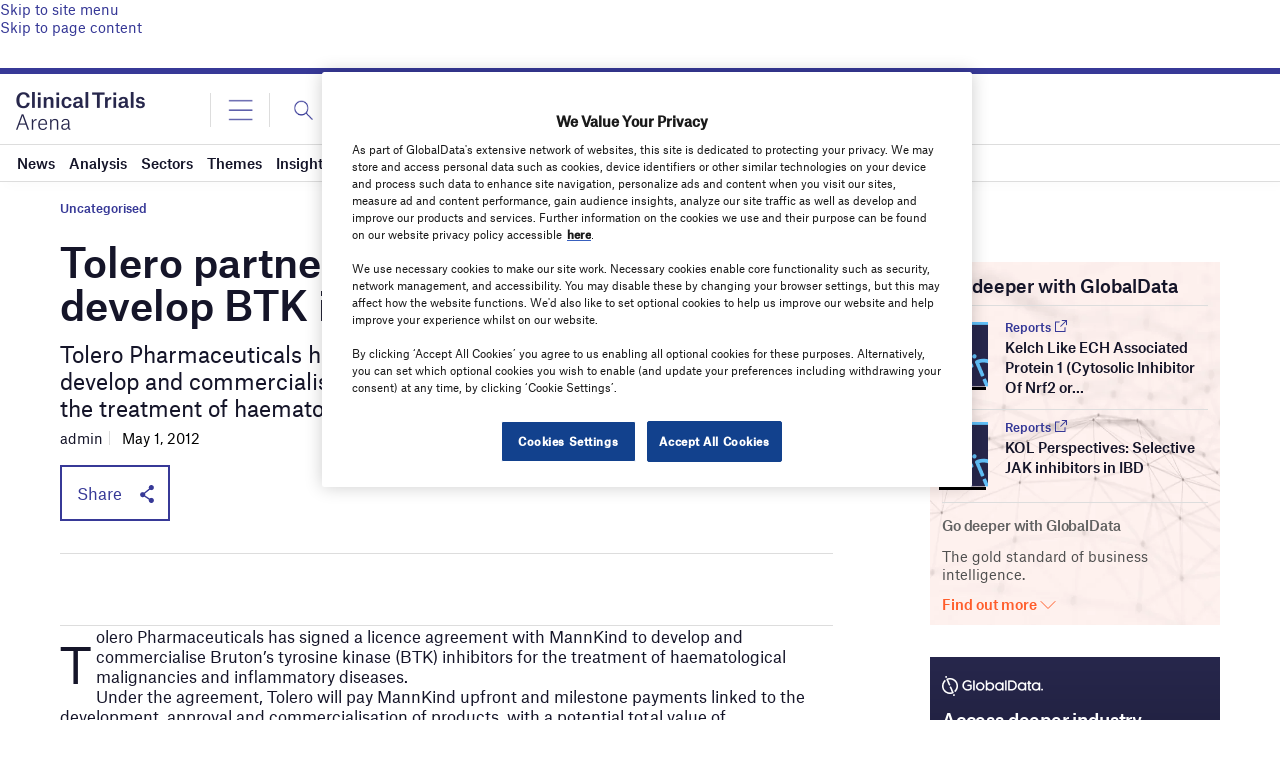

--- FILE ---
content_type: text/html; charset=UTF-8
request_url: https://www.clinicaltrialsarena.com/uncategorized/newstolero-partners-with-mannkind-to-develop-btk-inhibitors/
body_size: 71550
content:
<!doctype html>
<html lang="en-US">
<head>
	<script async src='https://securepubads.g.doubleclick.net/tag/js/gpt.js'></script>
<style>
	.login-button a {
		display: block;
		width: 100%;
		height: 100%;
	}
	.login-button.logout-button i {
		font-size: 25px;
		margin-left: 0.6em;
	}
	.login-button.logout-button{
		background: none !important;
		text-indent: 0 !important;
	}

</style>
        <script>	
        window.googletag = window.googletag || {cmd: []};
googletag.cmd.push(function() {
 
    /* Leaderboard mapping */
    var leaderboardMapping = googletag.sizeMapping()
        .addSize([1024, 0], [[728,90],[970,250]])   // desktop
        .addSize([768, 0], [[728,90]])              // tablet
        .addSize([0, 0], [[320,50]])                // mobile
        .build();
 
   /* MPU mapping */
   var mpuMapping = googletag.sizeMapping()
       .addSize([1024, 0], [[300,250]])  // desktop
       .addSize([768, 0], [[300,250]])   // tablet
       .addSize([0, 0], [[300,250]])     // mobile
       .build();
 
   /* DMPU mapping */
   var dmpuMapping = googletag.sizeMapping()
       .addSize([1024, 0], [[300,600]])  // desktop only
       .addSize([768, 0], [[300,600]])   // tablet
       .build();
 
    /* Leaderboard slot */
    googletag.defineSlot('/14453196/Verdict/Verdict_Leaderboard', [[728,90],[970,250],[320,50]], 'div-gpt-ad-6065588-1')
        .defineSizeMapping(leaderboardMapping)
        .addService(googletag.pubads());
 
     /* MPU Desktop slot */
    googletag.defineSlot('/14453196/Verdict/Verdict_MPU', [[300,250]], 'div-gpt-ad-6065588-2')
        .defineSizeMapping(mpuMapping)
        .addService(googletag.pubads());
 
   /* MPU Mobile slot */
    googletag.defineSlot('/14453196/Verdict/Verdict_MPU_Mobile', [[300,250]], 'div-gpt-ad-6065588-4')
        .defineSizeMapping(mpuMapping)
        .addService(googletag.pubads());
 
    /* DMPU slot */
    googletag.defineSlot('/14453196/Verdict/Verdict_DMPU', [[300,600]], 'div-gpt-ad-6065588-3')
        .defineSizeMapping(dmpuMapping)
        .addService(googletag.pubads());
 
    googletag.pubads().setTargeting("Site", "Clinicaltrialsarena");
    googletag.pubads().enableSingleRequest();
    googletag.pubads().collapseEmptyDivs();
 
    // enable lazy load here
    googletag.pubads().enableLazyLoad({
      fetchMarginPercent: 50,
      renderMarginPercent: 50,
      mobileScaling: 2.0
    });
 
    googletag.enableServices();
});
		  googletag.cmd.push(function() {
			googletag.pubads().setTargeting("Category", ["Uncategorised"]);
		    googletag.pubads().setTargeting( "env", ["live"] );      
		googletag.enableServices();
		 });  
        </script>
        	<link href="https://fonts.googleapis.com/css2?family=Lora:ital,wght@0,400;0,600;1,400;1,600&display=swap" rel="stylesheet">
	<link rel='preload' id='fonts' href='https://www.clinicaltrialsarena.com/wp-content/themes/goodlife-wp-B2B/assets/scss/fonts.css' media='all' as="style" onload="this.rel='stylesheet'">
	
	<meta charset="UTF-8">
	<meta http-equiv="x-ua-compatible" content="ie=edge" /><script type="text/javascript">(window.NREUM||(NREUM={})).init={privacy:{cookies_enabled:true},ajax:{deny_list:["bam.nr-data.net"]},feature_flags:["soft_nav"],distributed_tracing:{enabled:true}};(window.NREUM||(NREUM={})).loader_config={agentID:"1385880850",accountID:"3318845",trustKey:"66686",xpid:"VwUGWV5XDRABVlRSBAgPU1EE",licenseKey:"NRJS-7b82eb47d05ddffd6c6",applicationID:"1250398555",browserID:"1385880850"};;/*! For license information please see nr-loader-spa-1.306.0.min.js.LICENSE.txt */
(()=>{var e,t,r={384:(e,t,r)=>{"use strict";r.d(t,{NT:()=>s,US:()=>u,Zm:()=>a,bQ:()=>d,dV:()=>c,pV:()=>l});var n=r(6154),i=r(1863),o=r(1910);const s={beacon:"bam.nr-data.net",errorBeacon:"bam.nr-data.net"};function a(){return n.gm.NREUM||(n.gm.NREUM={}),void 0===n.gm.newrelic&&(n.gm.newrelic=n.gm.NREUM),n.gm.NREUM}function c(){let e=a();return e.o||(e.o={ST:n.gm.setTimeout,SI:n.gm.setImmediate||n.gm.setInterval,CT:n.gm.clearTimeout,XHR:n.gm.XMLHttpRequest,REQ:n.gm.Request,EV:n.gm.Event,PR:n.gm.Promise,MO:n.gm.MutationObserver,FETCH:n.gm.fetch,WS:n.gm.WebSocket},(0,o.i)(...Object.values(e.o))),e}function d(e,t){let r=a();r.initializedAgents??={},t.initializedAt={ms:(0,i.t)(),date:new Date},r.initializedAgents[e]=t}function u(e,t){a()[e]=t}function l(){return function(){let e=a();const t=e.info||{};e.info={beacon:s.beacon,errorBeacon:s.errorBeacon,...t}}(),function(){let e=a();const t=e.init||{};e.init={...t}}(),c(),function(){let e=a();const t=e.loader_config||{};e.loader_config={...t}}(),a()}},782:(e,t,r)=>{"use strict";r.d(t,{T:()=>n});const n=r(860).K7.pageViewTiming},860:(e,t,r)=>{"use strict";r.d(t,{$J:()=>u,K7:()=>c,P3:()=>d,XX:()=>i,Yy:()=>a,df:()=>o,qY:()=>n,v4:()=>s});const n="events",i="jserrors",o="browser/blobs",s="rum",a="browser/logs",c={ajax:"ajax",genericEvents:"generic_events",jserrors:i,logging:"logging",metrics:"metrics",pageAction:"page_action",pageViewEvent:"page_view_event",pageViewTiming:"page_view_timing",sessionReplay:"session_replay",sessionTrace:"session_trace",softNav:"soft_navigations",spa:"spa"},d={[c.pageViewEvent]:1,[c.pageViewTiming]:2,[c.metrics]:3,[c.jserrors]:4,[c.spa]:5,[c.ajax]:6,[c.sessionTrace]:7,[c.softNav]:8,[c.sessionReplay]:9,[c.logging]:10,[c.genericEvents]:11},u={[c.pageViewEvent]:s,[c.pageViewTiming]:n,[c.ajax]:n,[c.spa]:n,[c.softNav]:n,[c.metrics]:i,[c.jserrors]:i,[c.sessionTrace]:o,[c.sessionReplay]:o,[c.logging]:a,[c.genericEvents]:"ins"}},944:(e,t,r)=>{"use strict";r.d(t,{R:()=>i});var n=r(3241);function i(e,t){"function"==typeof console.debug&&(console.debug("New Relic Warning: https://github.com/newrelic/newrelic-browser-agent/blob/main/docs/warning-codes.md#".concat(e),t),(0,n.W)({agentIdentifier:null,drained:null,type:"data",name:"warn",feature:"warn",data:{code:e,secondary:t}}))}},993:(e,t,r)=>{"use strict";r.d(t,{A$:()=>o,ET:()=>s,TZ:()=>a,p_:()=>i});var n=r(860);const i={ERROR:"ERROR",WARN:"WARN",INFO:"INFO",DEBUG:"DEBUG",TRACE:"TRACE"},o={OFF:0,ERROR:1,WARN:2,INFO:3,DEBUG:4,TRACE:5},s="log",a=n.K7.logging},1687:(e,t,r)=>{"use strict";r.d(t,{Ak:()=>d,Ze:()=>f,x3:()=>u});var n=r(3241),i=r(7836),o=r(3606),s=r(860),a=r(2646);const c={};function d(e,t){const r={staged:!1,priority:s.P3[t]||0};l(e),c[e].get(t)||c[e].set(t,r)}function u(e,t){e&&c[e]&&(c[e].get(t)&&c[e].delete(t),p(e,t,!1),c[e].size&&h(e))}function l(e){if(!e)throw new Error("agentIdentifier required");c[e]||(c[e]=new Map)}function f(e="",t="feature",r=!1){if(l(e),!e||!c[e].get(t)||r)return p(e,t);c[e].get(t).staged=!0,h(e)}function h(e){const t=Array.from(c[e]);t.every(([e,t])=>t.staged)&&(t.sort((e,t)=>e[1].priority-t[1].priority),t.forEach(([t])=>{c[e].delete(t),p(e,t)}))}function p(e,t,r=!0){const s=e?i.ee.get(e):i.ee,c=o.i.handlers;if(!s.aborted&&s.backlog&&c){if((0,n.W)({agentIdentifier:e,type:"lifecycle",name:"drain",feature:t}),r){const e=s.backlog[t],r=c[t];if(r){for(let t=0;e&&t<e.length;++t)g(e[t],r);Object.entries(r).forEach(([e,t])=>{Object.values(t||{}).forEach(t=>{t[0]?.on&&t[0]?.context()instanceof a.y&&t[0].on(e,t[1])})})}}s.isolatedBacklog||delete c[t],s.backlog[t]=null,s.emit("drain-"+t,[])}}function g(e,t){var r=e[1];Object.values(t[r]||{}).forEach(t=>{var r=e[0];if(t[0]===r){var n=t[1],i=e[3],o=e[2];n.apply(i,o)}})}},1741:(e,t,r)=>{"use strict";r.d(t,{W:()=>o});var n=r(944),i=r(4261);class o{#e(e,...t){if(this[e]!==o.prototype[e])return this[e](...t);(0,n.R)(35,e)}addPageAction(e,t){return this.#e(i.hG,e,t)}register(e){return this.#e(i.eY,e)}recordCustomEvent(e,t){return this.#e(i.fF,e,t)}setPageViewName(e,t){return this.#e(i.Fw,e,t)}setCustomAttribute(e,t,r){return this.#e(i.cD,e,t,r)}noticeError(e,t){return this.#e(i.o5,e,t)}setUserId(e){return this.#e(i.Dl,e)}setApplicationVersion(e){return this.#e(i.nb,e)}setErrorHandler(e){return this.#e(i.bt,e)}addRelease(e,t){return this.#e(i.k6,e,t)}log(e,t){return this.#e(i.$9,e,t)}start(){return this.#e(i.d3)}finished(e){return this.#e(i.BL,e)}recordReplay(){return this.#e(i.CH)}pauseReplay(){return this.#e(i.Tb)}addToTrace(e){return this.#e(i.U2,e)}setCurrentRouteName(e){return this.#e(i.PA,e)}interaction(e){return this.#e(i.dT,e)}wrapLogger(e,t,r){return this.#e(i.Wb,e,t,r)}measure(e,t){return this.#e(i.V1,e,t)}consent(e){return this.#e(i.Pv,e)}}},1863:(e,t,r)=>{"use strict";function n(){return Math.floor(performance.now())}r.d(t,{t:()=>n})},1910:(e,t,r)=>{"use strict";r.d(t,{i:()=>o});var n=r(944);const i=new Map;function o(...e){return e.every(e=>{if(i.has(e))return i.get(e);const t="function"==typeof e?e.toString():"",r=t.includes("[native code]"),o=t.includes("nrWrapper");return r||o||(0,n.R)(64,e?.name||t),i.set(e,r),r})}},2555:(e,t,r)=>{"use strict";r.d(t,{D:()=>a,f:()=>s});var n=r(384),i=r(8122);const o={beacon:n.NT.beacon,errorBeacon:n.NT.errorBeacon,licenseKey:void 0,applicationID:void 0,sa:void 0,queueTime:void 0,applicationTime:void 0,ttGuid:void 0,user:void 0,account:void 0,product:void 0,extra:void 0,jsAttributes:{},userAttributes:void 0,atts:void 0,transactionName:void 0,tNamePlain:void 0};function s(e){try{return!!e.licenseKey&&!!e.errorBeacon&&!!e.applicationID}catch(e){return!1}}const a=e=>(0,i.a)(e,o)},2614:(e,t,r)=>{"use strict";r.d(t,{BB:()=>s,H3:()=>n,g:()=>d,iL:()=>c,tS:()=>a,uh:()=>i,wk:()=>o});const n="NRBA",i="SESSION",o=144e5,s=18e5,a={STARTED:"session-started",PAUSE:"session-pause",RESET:"session-reset",RESUME:"session-resume",UPDATE:"session-update"},c={SAME_TAB:"same-tab",CROSS_TAB:"cross-tab"},d={OFF:0,FULL:1,ERROR:2}},2646:(e,t,r)=>{"use strict";r.d(t,{y:()=>n});class n{constructor(e){this.contextId=e}}},2843:(e,t,r)=>{"use strict";r.d(t,{G:()=>o,u:()=>i});var n=r(3878);function i(e,t=!1,r,i){(0,n.DD)("visibilitychange",function(){if(t)return void("hidden"===document.visibilityState&&e());e(document.visibilityState)},r,i)}function o(e,t,r){(0,n.sp)("pagehide",e,t,r)}},3241:(e,t,r)=>{"use strict";r.d(t,{W:()=>o});var n=r(6154);const i="newrelic";function o(e={}){try{n.gm.dispatchEvent(new CustomEvent(i,{detail:e}))}catch(e){}}},3304:(e,t,r)=>{"use strict";r.d(t,{A:()=>o});var n=r(7836);const i=()=>{const e=new WeakSet;return(t,r)=>{if("object"==typeof r&&null!==r){if(e.has(r))return;e.add(r)}return r}};function o(e){try{return JSON.stringify(e,i())??""}catch(e){try{n.ee.emit("internal-error",[e])}catch(e){}return""}}},3333:(e,t,r)=>{"use strict";r.d(t,{$v:()=>u,TZ:()=>n,Xh:()=>c,Zp:()=>i,kd:()=>d,mq:()=>a,nf:()=>s,qN:()=>o});const n=r(860).K7.genericEvents,i=["auxclick","click","copy","keydown","paste","scrollend"],o=["focus","blur"],s=4,a=1e3,c=2e3,d=["PageAction","UserAction","BrowserPerformance"],u={RESOURCES:"experimental.resources",REGISTER:"register"}},3434:(e,t,r)=>{"use strict";r.d(t,{Jt:()=>o,YM:()=>d});var n=r(7836),i=r(5607);const o="nr@original:".concat(i.W),s=50;var a=Object.prototype.hasOwnProperty,c=!1;function d(e,t){return e||(e=n.ee),r.inPlace=function(e,t,n,i,o){n||(n="");const s="-"===n.charAt(0);for(let a=0;a<t.length;a++){const c=t[a],d=e[c];l(d)||(e[c]=r(d,s?c+n:n,i,c,o))}},r.flag=o,r;function r(t,r,n,c,d){return l(t)?t:(r||(r=""),nrWrapper[o]=t,function(e,t,r){if(Object.defineProperty&&Object.keys)try{return Object.keys(e).forEach(function(r){Object.defineProperty(t,r,{get:function(){return e[r]},set:function(t){return e[r]=t,t}})}),t}catch(e){u([e],r)}for(var n in e)a.call(e,n)&&(t[n]=e[n])}(t,nrWrapper,e),nrWrapper);function nrWrapper(){var o,a,l,f;let h;try{a=this,o=[...arguments],l="function"==typeof n?n(o,a):n||{}}catch(t){u([t,"",[o,a,c],l],e)}i(r+"start",[o,a,c],l,d);const p=performance.now();let g;try{return f=t.apply(a,o),g=performance.now(),f}catch(e){throw g=performance.now(),i(r+"err",[o,a,e],l,d),h=e,h}finally{const e=g-p,t={start:p,end:g,duration:e,isLongTask:e>=s,methodName:c,thrownError:h};t.isLongTask&&i("long-task",[t,a],l,d),i(r+"end",[o,a,f],l,d)}}}function i(r,n,i,o){if(!c||t){var s=c;c=!0;try{e.emit(r,n,i,t,o)}catch(t){u([t,r,n,i],e)}c=s}}}function u(e,t){t||(t=n.ee);try{t.emit("internal-error",e)}catch(e){}}function l(e){return!(e&&"function"==typeof e&&e.apply&&!e[o])}},3606:(e,t,r)=>{"use strict";r.d(t,{i:()=>o});var n=r(9908);o.on=s;var i=o.handlers={};function o(e,t,r,o){s(o||n.d,i,e,t,r)}function s(e,t,r,i,o){o||(o="feature"),e||(e=n.d);var s=t[o]=t[o]||{};(s[r]=s[r]||[]).push([e,i])}},3738:(e,t,r)=>{"use strict";r.d(t,{He:()=>i,Kp:()=>a,Lc:()=>d,Rz:()=>u,TZ:()=>n,bD:()=>o,d3:()=>s,jx:()=>l,sl:()=>f,uP:()=>c});const n=r(860).K7.sessionTrace,i="bstResource",o="resource",s="-start",a="-end",c="fn"+s,d="fn"+a,u="pushState",l=1e3,f=3e4},3785:(e,t,r)=>{"use strict";r.d(t,{R:()=>c,b:()=>d});var n=r(9908),i=r(1863),o=r(860),s=r(3969),a=r(993);function c(e,t,r={},c=a.p_.INFO,d=!0,u,l=(0,i.t)()){(0,n.p)(s.xV,["API/logging/".concat(c.toLowerCase(),"/called")],void 0,o.K7.metrics,e),(0,n.p)(a.ET,[l,t,r,c,d,u],void 0,o.K7.logging,e)}function d(e){return"string"==typeof e&&Object.values(a.p_).some(t=>t===e.toUpperCase().trim())}},3878:(e,t,r)=>{"use strict";function n(e,t){return{capture:e,passive:!1,signal:t}}function i(e,t,r=!1,i){window.addEventListener(e,t,n(r,i))}function o(e,t,r=!1,i){document.addEventListener(e,t,n(r,i))}r.d(t,{DD:()=>o,jT:()=>n,sp:()=>i})},3962:(e,t,r)=>{"use strict";r.d(t,{AM:()=>s,O2:()=>l,OV:()=>o,Qu:()=>f,TZ:()=>c,ih:()=>h,pP:()=>a,t1:()=>u,tC:()=>i,wD:()=>d});var n=r(860);const i=["click","keydown","submit"],o="popstate",s="api",a="initialPageLoad",c=n.K7.softNav,d=5e3,u=500,l={INITIAL_PAGE_LOAD:"",ROUTE_CHANGE:1,UNSPECIFIED:2},f={INTERACTION:1,AJAX:2,CUSTOM_END:3,CUSTOM_TRACER:4},h={IP:"in progress",PF:"pending finish",FIN:"finished",CAN:"cancelled"}},3969:(e,t,r)=>{"use strict";r.d(t,{TZ:()=>n,XG:()=>a,rs:()=>i,xV:()=>s,z_:()=>o});const n=r(860).K7.metrics,i="sm",o="cm",s="storeSupportabilityMetrics",a="storeEventMetrics"},4234:(e,t,r)=>{"use strict";r.d(t,{W:()=>o});var n=r(7836),i=r(1687);class o{constructor(e,t){this.agentIdentifier=e,this.ee=n.ee.get(e),this.featureName=t,this.blocked=!1}deregisterDrain(){(0,i.x3)(this.agentIdentifier,this.featureName)}}},4261:(e,t,r)=>{"use strict";r.d(t,{$9:()=>u,BL:()=>c,CH:()=>p,Dl:()=>x,Fw:()=>w,PA:()=>v,Pl:()=>n,Pv:()=>A,Tb:()=>f,U2:()=>s,V1:()=>E,Wb:()=>T,bt:()=>y,cD:()=>b,d3:()=>R,dT:()=>d,eY:()=>g,fF:()=>h,hG:()=>o,hw:()=>i,k6:()=>a,nb:()=>m,o5:()=>l});const n="api-",i=n+"ixn-",o="addPageAction",s="addToTrace",a="addRelease",c="finished",d="interaction",u="log",l="noticeError",f="pauseReplay",h="recordCustomEvent",p="recordReplay",g="register",m="setApplicationVersion",v="setCurrentRouteName",b="setCustomAttribute",y="setErrorHandler",w="setPageViewName",x="setUserId",R="start",T="wrapLogger",E="measure",A="consent"},4387:(e,t,r)=>{"use strict";function n(e={}){return!(!e.id||!e.name)}function i(e){return"string"==typeof e&&e.trim().length<501||"number"==typeof e}function o(e,t){if(2!==t?.harvestEndpointVersion)return{};const r=t.agentRef.runtime.appMetadata.agents[0].entityGuid;return n(e)?{"source.id":e.id,"source.name":e.name,"source.type":e.type,"parent.id":e.parent?.id||r}:{"entity.guid":r,appId:t.agentRef.info.applicationID}}r.d(t,{Ux:()=>o,c7:()=>n,yo:()=>i})},5205:(e,t,r)=>{"use strict";r.d(t,{j:()=>_});var n=r(384),i=r(1741);var o=r(2555),s=r(3333);const a=e=>{if(!e||"string"!=typeof e)return!1;try{document.createDocumentFragment().querySelector(e)}catch{return!1}return!0};var c=r(2614),d=r(944),u=r(8122);const l="[data-nr-mask]",f=e=>(0,u.a)(e,(()=>{const e={feature_flags:[],experimental:{allow_registered_children:!1,resources:!1},mask_selector:"*",block_selector:"[data-nr-block]",mask_input_options:{color:!1,date:!1,"datetime-local":!1,email:!1,month:!1,number:!1,range:!1,search:!1,tel:!1,text:!1,time:!1,url:!1,week:!1,textarea:!1,select:!1,password:!0}};return{ajax:{deny_list:void 0,block_internal:!0,enabled:!0,autoStart:!0},api:{get allow_registered_children(){return e.feature_flags.includes(s.$v.REGISTER)||e.experimental.allow_registered_children},set allow_registered_children(t){e.experimental.allow_registered_children=t},duplicate_registered_data:!1},browser_consent_mode:{enabled:!1},distributed_tracing:{enabled:void 0,exclude_newrelic_header:void 0,cors_use_newrelic_header:void 0,cors_use_tracecontext_headers:void 0,allowed_origins:void 0},get feature_flags(){return e.feature_flags},set feature_flags(t){e.feature_flags=t},generic_events:{enabled:!0,autoStart:!0},harvest:{interval:30},jserrors:{enabled:!0,autoStart:!0},logging:{enabled:!0,autoStart:!0},metrics:{enabled:!0,autoStart:!0},obfuscate:void 0,page_action:{enabled:!0},page_view_event:{enabled:!0,autoStart:!0},page_view_timing:{enabled:!0,autoStart:!0},performance:{capture_marks:!1,capture_measures:!1,capture_detail:!0,resources:{get enabled(){return e.feature_flags.includes(s.$v.RESOURCES)||e.experimental.resources},set enabled(t){e.experimental.resources=t},asset_types:[],first_party_domains:[],ignore_newrelic:!0}},privacy:{cookies_enabled:!0},proxy:{assets:void 0,beacon:void 0},session:{expiresMs:c.wk,inactiveMs:c.BB},session_replay:{autoStart:!0,enabled:!1,preload:!1,sampling_rate:10,error_sampling_rate:100,collect_fonts:!1,inline_images:!1,fix_stylesheets:!0,mask_all_inputs:!0,get mask_text_selector(){return e.mask_selector},set mask_text_selector(t){a(t)?e.mask_selector="".concat(t,",").concat(l):""===t||null===t?e.mask_selector=l:(0,d.R)(5,t)},get block_class(){return"nr-block"},get ignore_class(){return"nr-ignore"},get mask_text_class(){return"nr-mask"},get block_selector(){return e.block_selector},set block_selector(t){a(t)?e.block_selector+=",".concat(t):""!==t&&(0,d.R)(6,t)},get mask_input_options(){return e.mask_input_options},set mask_input_options(t){t&&"object"==typeof t?e.mask_input_options={...t,password:!0}:(0,d.R)(7,t)}},session_trace:{enabled:!0,autoStart:!0},soft_navigations:{enabled:!0,autoStart:!0},spa:{enabled:!0,autoStart:!0},ssl:void 0,user_actions:{enabled:!0,elementAttributes:["id","className","tagName","type"]}}})());var h=r(6154),p=r(9324);let g=0;const m={buildEnv:p.F3,distMethod:p.Xs,version:p.xv,originTime:h.WN},v={consented:!1},b={appMetadata:{},get consented(){return this.session?.state?.consent||v.consented},set consented(e){v.consented=e},customTransaction:void 0,denyList:void 0,disabled:!1,harvester:void 0,isolatedBacklog:!1,isRecording:!1,loaderType:void 0,maxBytes:3e4,obfuscator:void 0,onerror:void 0,ptid:void 0,releaseIds:{},session:void 0,timeKeeper:void 0,registeredEntities:[],jsAttributesMetadata:{bytes:0},get harvestCount(){return++g}},y=e=>{const t=(0,u.a)(e,b),r=Object.keys(m).reduce((e,t)=>(e[t]={value:m[t],writable:!1,configurable:!0,enumerable:!0},e),{});return Object.defineProperties(t,r)};var w=r(5701);const x=e=>{const t=e.startsWith("http");e+="/",r.p=t?e:"https://"+e};var R=r(7836),T=r(3241);const E={accountID:void 0,trustKey:void 0,agentID:void 0,licenseKey:void 0,applicationID:void 0,xpid:void 0},A=e=>(0,u.a)(e,E),S=new Set;function _(e,t={},r,s){let{init:a,info:c,loader_config:d,runtime:u={},exposed:l=!0}=t;if(!c){const e=(0,n.pV)();a=e.init,c=e.info,d=e.loader_config}e.init=f(a||{}),e.loader_config=A(d||{}),c.jsAttributes??={},h.bv&&(c.jsAttributes.isWorker=!0),e.info=(0,o.D)(c);const p=e.init,g=[c.beacon,c.errorBeacon];S.has(e.agentIdentifier)||(p.proxy.assets&&(x(p.proxy.assets),g.push(p.proxy.assets)),p.proxy.beacon&&g.push(p.proxy.beacon),e.beacons=[...g],function(e){const t=(0,n.pV)();Object.getOwnPropertyNames(i.W.prototype).forEach(r=>{const n=i.W.prototype[r];if("function"!=typeof n||"constructor"===n)return;let o=t[r];e[r]&&!1!==e.exposed&&"micro-agent"!==e.runtime?.loaderType&&(t[r]=(...t)=>{const n=e[r](...t);return o?o(...t):n})})}(e),(0,n.US)("activatedFeatures",w.B),e.runSoftNavOverSpa&&=!0===p.soft_navigations.enabled&&p.feature_flags.includes("soft_nav")),u.denyList=[...p.ajax.deny_list||[],...p.ajax.block_internal?g:[]],u.ptid=e.agentIdentifier,u.loaderType=r,e.runtime=y(u),S.has(e.agentIdentifier)||(e.ee=R.ee.get(e.agentIdentifier),e.exposed=l,(0,T.W)({agentIdentifier:e.agentIdentifier,drained:!!w.B?.[e.agentIdentifier],type:"lifecycle",name:"initialize",feature:void 0,data:e.config})),S.add(e.agentIdentifier)}},5270:(e,t,r)=>{"use strict";r.d(t,{Aw:()=>s,SR:()=>o,rF:()=>a});var n=r(384),i=r(7767);function o(e){return!!(0,n.dV)().o.MO&&(0,i.V)(e)&&!0===e?.session_trace.enabled}function s(e){return!0===e?.session_replay.preload&&o(e)}function a(e,t){try{if("string"==typeof t?.type){if("password"===t.type.toLowerCase())return"*".repeat(e?.length||0);if(void 0!==t?.dataset?.nrUnmask||t?.classList?.contains("nr-unmask"))return e}}catch(e){}return"string"==typeof e?e.replace(/[\S]/g,"*"):"*".repeat(e?.length||0)}},5289:(e,t,r)=>{"use strict";r.d(t,{GG:()=>s,Qr:()=>c,sB:()=>a});var n=r(3878),i=r(6389);function o(){return"undefined"==typeof document||"complete"===document.readyState}function s(e,t){if(o())return e();const r=(0,i.J)(e),s=setInterval(()=>{o()&&(clearInterval(s),r())},500);(0,n.sp)("load",r,t)}function a(e){if(o())return e();(0,n.DD)("DOMContentLoaded",e)}function c(e){if(o())return e();(0,n.sp)("popstate",e)}},5607:(e,t,r)=>{"use strict";r.d(t,{W:()=>n});const n=(0,r(9566).bz)()},5701:(e,t,r)=>{"use strict";r.d(t,{B:()=>o,t:()=>s});var n=r(3241);const i=new Set,o={};function s(e,t){const r=t.agentIdentifier;o[r]??={},e&&"object"==typeof e&&(i.has(r)||(t.ee.emit("rumresp",[e]),o[r]=e,i.add(r),(0,n.W)({agentIdentifier:r,loaded:!0,drained:!0,type:"lifecycle",name:"load",feature:void 0,data:e})))}},6154:(e,t,r)=>{"use strict";r.d(t,{A4:()=>a,OF:()=>u,RI:()=>i,WN:()=>h,bv:()=>o,eN:()=>p,gm:()=>s,lR:()=>f,m:()=>d,mw:()=>c,sb:()=>l});var n=r(1863);const i="undefined"!=typeof window&&!!window.document,o="undefined"!=typeof WorkerGlobalScope&&("undefined"!=typeof self&&self instanceof WorkerGlobalScope&&self.navigator instanceof WorkerNavigator||"undefined"!=typeof globalThis&&globalThis instanceof WorkerGlobalScope&&globalThis.navigator instanceof WorkerNavigator),s=i?window:"undefined"!=typeof WorkerGlobalScope&&("undefined"!=typeof self&&self instanceof WorkerGlobalScope&&self||"undefined"!=typeof globalThis&&globalThis instanceof WorkerGlobalScope&&globalThis),a="complete"===s?.document?.readyState,c=Boolean("hidden"===s?.document?.visibilityState),d=""+s?.location,u=/iPad|iPhone|iPod/.test(s.navigator?.userAgent),l=u&&"undefined"==typeof SharedWorker,f=(()=>{const e=s.navigator?.userAgent?.match(/Firefox[/\s](\d+\.\d+)/);return Array.isArray(e)&&e.length>=2?+e[1]:0})(),h=Date.now()-(0,n.t)(),p=()=>"undefined"!=typeof PerformanceNavigationTiming&&s?.performance?.getEntriesByType("navigation")?.[0]?.responseStart},6344:(e,t,r)=>{"use strict";r.d(t,{BB:()=>u,Qb:()=>l,TZ:()=>i,Ug:()=>s,Vh:()=>o,_s:()=>a,bc:()=>d,yP:()=>c});var n=r(2614);const i=r(860).K7.sessionReplay,o="errorDuringReplay",s=.12,a={DomContentLoaded:0,Load:1,FullSnapshot:2,IncrementalSnapshot:3,Meta:4,Custom:5},c={[n.g.ERROR]:15e3,[n.g.FULL]:3e5,[n.g.OFF]:0},d={RESET:{message:"Session was reset",sm:"Reset"},IMPORT:{message:"Recorder failed to import",sm:"Import"},TOO_MANY:{message:"429: Too Many Requests",sm:"Too-Many"},TOO_BIG:{message:"Payload was too large",sm:"Too-Big"},CROSS_TAB:{message:"Session Entity was set to OFF on another tab",sm:"Cross-Tab"},ENTITLEMENTS:{message:"Session Replay is not allowed and will not be started",sm:"Entitlement"}},u=5e3,l={API:"api",RESUME:"resume",SWITCH_TO_FULL:"switchToFull",INITIALIZE:"initialize",PRELOAD:"preload"}},6389:(e,t,r)=>{"use strict";function n(e,t=500,r={}){const n=r?.leading||!1;let i;return(...r)=>{n&&void 0===i&&(e.apply(this,r),i=setTimeout(()=>{i=clearTimeout(i)},t)),n||(clearTimeout(i),i=setTimeout(()=>{e.apply(this,r)},t))}}function i(e){let t=!1;return(...r)=>{t||(t=!0,e.apply(this,r))}}r.d(t,{J:()=>i,s:()=>n})},6630:(e,t,r)=>{"use strict";r.d(t,{T:()=>n});const n=r(860).K7.pageViewEvent},6774:(e,t,r)=>{"use strict";r.d(t,{T:()=>n});const n=r(860).K7.jserrors},7295:(e,t,r)=>{"use strict";r.d(t,{Xv:()=>s,gX:()=>i,iW:()=>o});var n=[];function i(e){if(!e||o(e))return!1;if(0===n.length)return!0;for(var t=0;t<n.length;t++){var r=n[t];if("*"===r.hostname)return!1;if(a(r.hostname,e.hostname)&&c(r.pathname,e.pathname))return!1}return!0}function o(e){return void 0===e.hostname}function s(e){if(n=[],e&&e.length)for(var t=0;t<e.length;t++){let r=e[t];if(!r)continue;0===r.indexOf("http://")?r=r.substring(7):0===r.indexOf("https://")&&(r=r.substring(8));const i=r.indexOf("/");let o,s;i>0?(o=r.substring(0,i),s=r.substring(i)):(o=r,s="");let[a]=o.split(":");n.push({hostname:a,pathname:s})}}function a(e,t){return!(e.length>t.length)&&t.indexOf(e)===t.length-e.length}function c(e,t){return 0===e.indexOf("/")&&(e=e.substring(1)),0===t.indexOf("/")&&(t=t.substring(1)),""===e||e===t}},7378:(e,t,r)=>{"use strict";r.d(t,{$p:()=>R,BR:()=>b,Kp:()=>x,L3:()=>y,Lc:()=>c,NC:()=>o,SG:()=>u,TZ:()=>i,U6:()=>p,UT:()=>m,d3:()=>w,dT:()=>f,e5:()=>E,gx:()=>v,l9:()=>l,oW:()=>h,op:()=>g,rw:()=>d,tH:()=>A,uP:()=>a,wW:()=>T,xq:()=>s});var n=r(384);const i=r(860).K7.spa,o=["click","submit","keypress","keydown","keyup","change"],s=999,a="fn-start",c="fn-end",d="cb-start",u="api-ixn-",l="remaining",f="interaction",h="spaNode",p="jsonpNode",g="fetch-start",m="fetch-done",v="fetch-body-",b="jsonp-end",y=(0,n.dV)().o.ST,w="-start",x="-end",R="-body",T="cb"+x,E="jsTime",A="fetch"},7485:(e,t,r)=>{"use strict";r.d(t,{D:()=>i});var n=r(6154);function i(e){if(0===(e||"").indexOf("data:"))return{protocol:"data"};try{const t=new URL(e,location.href),r={port:t.port,hostname:t.hostname,pathname:t.pathname,search:t.search,protocol:t.protocol.slice(0,t.protocol.indexOf(":")),sameOrigin:t.protocol===n.gm?.location?.protocol&&t.host===n.gm?.location?.host};return r.port&&""!==r.port||("http:"===t.protocol&&(r.port="80"),"https:"===t.protocol&&(r.port="443")),r.pathname&&""!==r.pathname?r.pathname.startsWith("/")||(r.pathname="/".concat(r.pathname)):r.pathname="/",r}catch(e){return{}}}},7699:(e,t,r)=>{"use strict";r.d(t,{It:()=>o,KC:()=>a,No:()=>i,qh:()=>s});var n=r(860);const i=16e3,o=1e6,s="SESSION_ERROR",a={[n.K7.logging]:!0,[n.K7.genericEvents]:!1,[n.K7.jserrors]:!1,[n.K7.ajax]:!1}},7767:(e,t,r)=>{"use strict";r.d(t,{V:()=>i});var n=r(6154);const i=e=>n.RI&&!0===e?.privacy.cookies_enabled},7836:(e,t,r)=>{"use strict";r.d(t,{P:()=>a,ee:()=>c});var n=r(384),i=r(8990),o=r(2646),s=r(5607);const a="nr@context:".concat(s.W),c=function e(t,r){var n={},s={},u={},l=!1;try{l=16===r.length&&d.initializedAgents?.[r]?.runtime.isolatedBacklog}catch(e){}var f={on:p,addEventListener:p,removeEventListener:function(e,t){var r=n[e];if(!r)return;for(var i=0;i<r.length;i++)r[i]===t&&r.splice(i,1)},emit:function(e,r,n,i,o){!1!==o&&(o=!0);if(c.aborted&&!i)return;t&&o&&t.emit(e,r,n);var a=h(n);g(e).forEach(e=>{e.apply(a,r)});var d=v()[s[e]];d&&d.push([f,e,r,a]);return a},get:m,listeners:g,context:h,buffer:function(e,t){const r=v();if(t=t||"feature",f.aborted)return;Object.entries(e||{}).forEach(([e,n])=>{s[n]=t,t in r||(r[t]=[])})},abort:function(){f._aborted=!0,Object.keys(f.backlog).forEach(e=>{delete f.backlog[e]})},isBuffering:function(e){return!!v()[s[e]]},debugId:r,backlog:l?{}:t&&"object"==typeof t.backlog?t.backlog:{},isolatedBacklog:l};return Object.defineProperty(f,"aborted",{get:()=>{let e=f._aborted||!1;return e||(t&&(e=t.aborted),e)}}),f;function h(e){return e&&e instanceof o.y?e:e?(0,i.I)(e,a,()=>new o.y(a)):new o.y(a)}function p(e,t){n[e]=g(e).concat(t)}function g(e){return n[e]||[]}function m(t){return u[t]=u[t]||e(f,t)}function v(){return f.backlog}}(void 0,"globalEE"),d=(0,n.Zm)();d.ee||(d.ee=c)},8122:(e,t,r)=>{"use strict";r.d(t,{a:()=>i});var n=r(944);function i(e,t){try{if(!e||"object"!=typeof e)return(0,n.R)(3);if(!t||"object"!=typeof t)return(0,n.R)(4);const r=Object.create(Object.getPrototypeOf(t),Object.getOwnPropertyDescriptors(t)),o=0===Object.keys(r).length?e:r;for(let s in o)if(void 0!==e[s])try{if(null===e[s]){r[s]=null;continue}Array.isArray(e[s])&&Array.isArray(t[s])?r[s]=Array.from(new Set([...e[s],...t[s]])):"object"==typeof e[s]&&"object"==typeof t[s]?r[s]=i(e[s],t[s]):r[s]=e[s]}catch(e){r[s]||(0,n.R)(1,e)}return r}catch(e){(0,n.R)(2,e)}}},8139:(e,t,r)=>{"use strict";r.d(t,{u:()=>f});var n=r(7836),i=r(3434),o=r(8990),s=r(6154);const a={},c=s.gm.XMLHttpRequest,d="addEventListener",u="removeEventListener",l="nr@wrapped:".concat(n.P);function f(e){var t=function(e){return(e||n.ee).get("events")}(e);if(a[t.debugId]++)return t;a[t.debugId]=1;var r=(0,i.YM)(t,!0);function f(e){r.inPlace(e,[d,u],"-",p)}function p(e,t){return e[1]}return"getPrototypeOf"in Object&&(s.RI&&h(document,f),c&&h(c.prototype,f),h(s.gm,f)),t.on(d+"-start",function(e,t){var n=e[1];if(null!==n&&("function"==typeof n||"object"==typeof n)&&"newrelic"!==e[0]){var i=(0,o.I)(n,l,function(){var e={object:function(){if("function"!=typeof n.handleEvent)return;return n.handleEvent.apply(n,arguments)},function:n}[typeof n];return e?r(e,"fn-",null,e.name||"anonymous"):n});this.wrapped=e[1]=i}}),t.on(u+"-start",function(e){e[1]=this.wrapped||e[1]}),t}function h(e,t,...r){let n=e;for(;"object"==typeof n&&!Object.prototype.hasOwnProperty.call(n,d);)n=Object.getPrototypeOf(n);n&&t(n,...r)}},8374:(e,t,r)=>{r.nc=(()=>{try{return document?.currentScript?.nonce}catch(e){}return""})()},8990:(e,t,r)=>{"use strict";r.d(t,{I:()=>i});var n=Object.prototype.hasOwnProperty;function i(e,t,r){if(n.call(e,t))return e[t];var i=r();if(Object.defineProperty&&Object.keys)try{return Object.defineProperty(e,t,{value:i,writable:!0,enumerable:!1}),i}catch(e){}return e[t]=i,i}},9300:(e,t,r)=>{"use strict";r.d(t,{T:()=>n});const n=r(860).K7.ajax},9324:(e,t,r)=>{"use strict";r.d(t,{AJ:()=>s,F3:()=>i,Xs:()=>o,Yq:()=>a,xv:()=>n});const n="1.306.0",i="PROD",o="CDN",s="@newrelic/rrweb",a="1.0.1"},9566:(e,t,r)=>{"use strict";r.d(t,{LA:()=>a,ZF:()=>c,bz:()=>s,el:()=>d});var n=r(6154);const i="xxxxxxxx-xxxx-4xxx-yxxx-xxxxxxxxxxxx";function o(e,t){return e?15&e[t]:16*Math.random()|0}function s(){const e=n.gm?.crypto||n.gm?.msCrypto;let t,r=0;return e&&e.getRandomValues&&(t=e.getRandomValues(new Uint8Array(30))),i.split("").map(e=>"x"===e?o(t,r++).toString(16):"y"===e?(3&o()|8).toString(16):e).join("")}function a(e){const t=n.gm?.crypto||n.gm?.msCrypto;let r,i=0;t&&t.getRandomValues&&(r=t.getRandomValues(new Uint8Array(e)));const s=[];for(var a=0;a<e;a++)s.push(o(r,i++).toString(16));return s.join("")}function c(){return a(16)}function d(){return a(32)}},9908:(e,t,r)=>{"use strict";r.d(t,{d:()=>n,p:()=>i});var n=r(7836).ee.get("handle");function i(e,t,r,i,o){o?(o.buffer([e],i),o.emit(e,t,r)):(n.buffer([e],i),n.emit(e,t,r))}}},n={};function i(e){var t=n[e];if(void 0!==t)return t.exports;var o=n[e]={exports:{}};return r[e](o,o.exports,i),o.exports}i.m=r,i.d=(e,t)=>{for(var r in t)i.o(t,r)&&!i.o(e,r)&&Object.defineProperty(e,r,{enumerable:!0,get:t[r]})},i.f={},i.e=e=>Promise.all(Object.keys(i.f).reduce((t,r)=>(i.f[r](e,t),t),[])),i.u=e=>({212:"nr-spa-compressor",249:"nr-spa-recorder",478:"nr-spa"}[e]+"-1.306.0.min.js"),i.o=(e,t)=>Object.prototype.hasOwnProperty.call(e,t),e={},t="NRBA-1.306.0.PROD:",i.l=(r,n,o,s)=>{if(e[r])e[r].push(n);else{var a,c;if(void 0!==o)for(var d=document.getElementsByTagName("script"),u=0;u<d.length;u++){var l=d[u];if(l.getAttribute("src")==r||l.getAttribute("data-webpack")==t+o){a=l;break}}if(!a){c=!0;var f={478:"sha512-aOsrvCAZ97m4mi9/Q4P4Dl7seaB7sOFJOs8qmPK71B7CWoc9bXc5a5319PV5PSQ3SmEq++JW0qpaiKWV7MTLEg==",249:"sha512-nPxm1wa+eWrD9VPj39BAOPa200tURpQREipOlSDpePq/R8Y4hd4lO6tDy6C/6jm/J54CUHnLYeGyLZ/GIlo7gg==",212:"sha512-zcA2FBsG3fy6K+G9+4J1T2M6AmHuICGsq35BrGWu1rmRJwYBUqdOhAAxJkXYpoBy/9vKZ7LBcGpOEjABpjEWCQ=="};(a=document.createElement("script")).charset="utf-8",i.nc&&a.setAttribute("nonce",i.nc),a.setAttribute("data-webpack",t+o),a.src=r,0!==a.src.indexOf(window.location.origin+"/")&&(a.crossOrigin="anonymous"),f[s]&&(a.integrity=f[s])}e[r]=[n];var h=(t,n)=>{a.onerror=a.onload=null,clearTimeout(p);var i=e[r];if(delete e[r],a.parentNode&&a.parentNode.removeChild(a),i&&i.forEach(e=>e(n)),t)return t(n)},p=setTimeout(h.bind(null,void 0,{type:"timeout",target:a}),12e4);a.onerror=h.bind(null,a.onerror),a.onload=h.bind(null,a.onload),c&&document.head.appendChild(a)}},i.r=e=>{"undefined"!=typeof Symbol&&Symbol.toStringTag&&Object.defineProperty(e,Symbol.toStringTag,{value:"Module"}),Object.defineProperty(e,"__esModule",{value:!0})},i.p="https://js-agent.newrelic.com/",(()=>{var e={38:0,788:0};i.f.j=(t,r)=>{var n=i.o(e,t)?e[t]:void 0;if(0!==n)if(n)r.push(n[2]);else{var o=new Promise((r,i)=>n=e[t]=[r,i]);r.push(n[2]=o);var s=i.p+i.u(t),a=new Error;i.l(s,r=>{if(i.o(e,t)&&(0!==(n=e[t])&&(e[t]=void 0),n)){var o=r&&("load"===r.type?"missing":r.type),s=r&&r.target&&r.target.src;a.message="Loading chunk "+t+" failed: ("+o+": "+s+")",a.name="ChunkLoadError",a.type=o,a.request=s,n[1](a)}},"chunk-"+t,t)}};var t=(t,r)=>{var n,o,[s,a,c]=r,d=0;if(s.some(t=>0!==e[t])){for(n in a)i.o(a,n)&&(i.m[n]=a[n]);if(c)c(i)}for(t&&t(r);d<s.length;d++)o=s[d],i.o(e,o)&&e[o]&&e[o][0](),e[o]=0},r=self["webpackChunk:NRBA-1.306.0.PROD"]=self["webpackChunk:NRBA-1.306.0.PROD"]||[];r.forEach(t.bind(null,0)),r.push=t.bind(null,r.push.bind(r))})(),(()=>{"use strict";i(8374);var e=i(9566),t=i(1741);class r extends t.W{agentIdentifier=(0,e.LA)(16)}var n=i(860);const o=Object.values(n.K7);var s=i(5205);var a=i(9908),c=i(1863),d=i(4261),u=i(3241),l=i(944),f=i(5701),h=i(3969);function p(e,t,i,o){const s=o||i;!s||s[e]&&s[e]!==r.prototype[e]||(s[e]=function(){(0,a.p)(h.xV,["API/"+e+"/called"],void 0,n.K7.metrics,i.ee),(0,u.W)({agentIdentifier:i.agentIdentifier,drained:!!f.B?.[i.agentIdentifier],type:"data",name:"api",feature:d.Pl+e,data:{}});try{return t.apply(this,arguments)}catch(e){(0,l.R)(23,e)}})}function g(e,t,r,n,i){const o=e.info;null===r?delete o.jsAttributes[t]:o.jsAttributes[t]=r,(i||null===r)&&(0,a.p)(d.Pl+n,[(0,c.t)(),t,r],void 0,"session",e.ee)}var m=i(1687),v=i(4234),b=i(5289),y=i(6154),w=i(5270),x=i(7767),R=i(6389),T=i(7699);class E extends v.W{constructor(e,t){super(e.agentIdentifier,t),this.agentRef=e,this.abortHandler=void 0,this.featAggregate=void 0,this.loadedSuccessfully=void 0,this.onAggregateImported=new Promise(e=>{this.loadedSuccessfully=e}),this.deferred=Promise.resolve(),!1===e.init[this.featureName].autoStart?this.deferred=new Promise((t,r)=>{this.ee.on("manual-start-all",(0,R.J)(()=>{(0,m.Ak)(e.agentIdentifier,this.featureName),t()}))}):(0,m.Ak)(e.agentIdentifier,t)}importAggregator(e,t,r={}){if(this.featAggregate)return;const n=async()=>{let n;await this.deferred;try{if((0,x.V)(e.init)){const{setupAgentSession:t}=await i.e(478).then(i.bind(i,8766));n=t(e)}}catch(e){(0,l.R)(20,e),this.ee.emit("internal-error",[e]),(0,a.p)(T.qh,[e],void 0,this.featureName,this.ee)}try{if(!this.#t(this.featureName,n,e.init))return(0,m.Ze)(this.agentIdentifier,this.featureName),void this.loadedSuccessfully(!1);const{Aggregate:i}=await t();this.featAggregate=new i(e,r),e.runtime.harvester.initializedAggregates.push(this.featAggregate),this.loadedSuccessfully(!0)}catch(e){(0,l.R)(34,e),this.abortHandler?.(),(0,m.Ze)(this.agentIdentifier,this.featureName,!0),this.loadedSuccessfully(!1),this.ee&&this.ee.abort()}};y.RI?(0,b.GG)(()=>n(),!0):n()}#t(e,t,r){if(this.blocked)return!1;switch(e){case n.K7.sessionReplay:return(0,w.SR)(r)&&!!t;case n.K7.sessionTrace:return!!t;default:return!0}}}var A=i(6630),S=i(2614);class _ extends E{static featureName=A.T;constructor(e){var t;super(e,A.T),this.setupInspectionEvents(e.agentIdentifier),t=e,p(d.Fw,function(e,r){"string"==typeof e&&("/"!==e.charAt(0)&&(e="/"+e),t.runtime.customTransaction=(r||"http://custom.transaction")+e,(0,a.p)(d.Pl+d.Fw,[(0,c.t)()],void 0,void 0,t.ee))},t),this.importAggregator(e,()=>i.e(478).then(i.bind(i,2467)))}setupInspectionEvents(e){const t=(t,r)=>{t&&(0,u.W)({agentIdentifier:e,timeStamp:t.timeStamp,loaded:"complete"===t.target.readyState,type:"window",name:r,data:t.target.location+""})};(0,b.sB)(e=>{t(e,"DOMContentLoaded")}),(0,b.GG)(e=>{t(e,"load")}),(0,b.Qr)(e=>{t(e,"navigate")}),this.ee.on(S.tS.UPDATE,(t,r)=>{(0,u.W)({agentIdentifier:e,type:"lifecycle",name:"session",data:r})})}}var O=i(384);var N=i(2843),I=i(782);class P extends E{static featureName=I.T;constructor(e){super(e,I.T),y.RI&&((0,N.u)(()=>(0,a.p)("docHidden",[(0,c.t)()],void 0,I.T,this.ee),!0),(0,N.G)(()=>(0,a.p)("winPagehide",[(0,c.t)()],void 0,I.T,this.ee)),this.importAggregator(e,()=>i.e(478).then(i.bind(i,9917))))}}class j extends E{static featureName=h.TZ;constructor(e){super(e,h.TZ),y.RI&&document.addEventListener("securitypolicyviolation",e=>{(0,a.p)(h.xV,["Generic/CSPViolation/Detected"],void 0,this.featureName,this.ee)}),this.importAggregator(e,()=>i.e(478).then(i.bind(i,6555)))}}var k=i(6774),C=i(3878),D=i(3304);class L{constructor(e,t,r,n,i){this.name="UncaughtError",this.message="string"==typeof e?e:(0,D.A)(e),this.sourceURL=t,this.line=r,this.column=n,this.__newrelic=i}}function M(e){return K(e)?e:new L(void 0!==e?.message?e.message:e,e?.filename||e?.sourceURL,e?.lineno||e?.line,e?.colno||e?.col,e?.__newrelic,e?.cause)}function H(e){const t="Unhandled Promise Rejection: ";if(!e?.reason)return;if(K(e.reason)){try{e.reason.message.startsWith(t)||(e.reason.message=t+e.reason.message)}catch(e){}return M(e.reason)}const r=M(e.reason);return(r.message||"").startsWith(t)||(r.message=t+r.message),r}function B(e){if(e.error instanceof SyntaxError&&!/:\d+$/.test(e.error.stack?.trim())){const t=new L(e.message,e.filename,e.lineno,e.colno,e.error.__newrelic,e.cause);return t.name=SyntaxError.name,t}return K(e.error)?e.error:M(e)}function K(e){return e instanceof Error&&!!e.stack}function W(e,t,r,i,o=(0,c.t)()){"string"==typeof e&&(e=new Error(e)),(0,a.p)("err",[e,o,!1,t,r.runtime.isRecording,void 0,i],void 0,n.K7.jserrors,r.ee),(0,a.p)("uaErr",[],void 0,n.K7.genericEvents,r.ee)}var U=i(4387),F=i(993),V=i(3785);function G(e,{customAttributes:t={},level:r=F.p_.INFO}={},n,i,o=(0,c.t)()){(0,V.R)(n.ee,e,t,r,!1,i,o)}function z(e,t,r,i,o=(0,c.t)()){(0,a.p)(d.Pl+d.hG,[o,e,t,i],void 0,n.K7.genericEvents,r.ee)}function Z(e,t,r,i,o=(0,c.t)()){const{start:s,end:u,customAttributes:f}=t||{},h={customAttributes:f||{}};if("object"!=typeof h.customAttributes||"string"!=typeof e||0===e.length)return void(0,l.R)(57);const p=(e,t)=>null==e?t:"number"==typeof e?e:e instanceof PerformanceMark?e.startTime:Number.NaN;if(h.start=p(s,0),h.end=p(u,o),Number.isNaN(h.start)||Number.isNaN(h.end))(0,l.R)(57);else{if(h.duration=h.end-h.start,!(h.duration<0))return(0,a.p)(d.Pl+d.V1,[h,e,i],void 0,n.K7.genericEvents,r.ee),h;(0,l.R)(58)}}function q(e,t={},r,i,o=(0,c.t)()){(0,a.p)(d.Pl+d.fF,[o,e,t,i],void 0,n.K7.genericEvents,r.ee)}function X(e){p(d.eY,function(t){return Y(e,t)},e)}function Y(e,t,r){const i={};(0,l.R)(54,"newrelic.register"),t||={},t.type="MFE",t.licenseKey||=e.info.licenseKey,t.blocked=!1,t.parent=r||{};let o=()=>{};const s=e.runtime.registeredEntities,d=s.find(({metadata:{target:{id:e,name:r}}})=>e===t.id);if(d)return d.metadata.target.name!==t.name&&(d.metadata.target.name=t.name),d;const u=e=>{t.blocked=!0,o=e};e.init.api.allow_registered_children||u((0,R.J)(()=>(0,l.R)(55))),(0,U.c7)(t)||u((0,R.J)(()=>(0,l.R)(48,t))),(0,U.yo)(t.id)&&(0,U.yo)(t.name)||u((0,R.J)(()=>(0,l.R)(48,t)));const f={addPageAction:(r,n={})=>m(z,[r,{...i,...n},e],t),log:(r,n={})=>m(G,[r,{...n,customAttributes:{...i,...n.customAttributes||{}}},e],t),measure:(r,n={})=>m(Z,[r,{...n,customAttributes:{...i,...n.customAttributes||{}}},e],t),noticeError:(r,n={})=>m(W,[r,{...i,...n},e],t),register:(t={})=>m(Y,[e,t],f.metadata.target),recordCustomEvent:(r,n={})=>m(q,[r,{...i,...n},e],t),setApplicationVersion:e=>g("application.version",e),setCustomAttribute:(e,t)=>g(e,t),setUserId:e=>g("enduser.id",e),metadata:{customAttributes:i,target:t}},p=()=>(t.blocked&&o(),t.blocked);p()||s.push(f);const g=(e,t)=>{p()||(i[e]=t)},m=(t,r,i)=>{if(p())return;const o=(0,c.t)();(0,a.p)(h.xV,["API/register/".concat(t.name,"/called")],void 0,n.K7.metrics,e.ee);try{return e.init.api.duplicate_registered_data&&"register"!==t.name&&t(...r,void 0,o),t(...r,i,o)}catch(e){(0,l.R)(50,e)}};return f}class J extends E{static featureName=k.T;constructor(e){var t;super(e,k.T),t=e,p(d.o5,(e,r)=>W(e,r,t),t),function(e){p(d.bt,function(t){e.runtime.onerror=t},e)}(e),function(e){let t=0;p(d.k6,function(e,r){++t>10||(this.runtime.releaseIds[e.slice(-200)]=(""+r).slice(-200))},e)}(e),X(e);try{this.removeOnAbort=new AbortController}catch(e){}this.ee.on("internal-error",(t,r)=>{this.abortHandler&&(0,a.p)("ierr",[M(t),(0,c.t)(),!0,{},e.runtime.isRecording,r],void 0,this.featureName,this.ee)}),y.gm.addEventListener("unhandledrejection",t=>{this.abortHandler&&(0,a.p)("err",[H(t),(0,c.t)(),!1,{unhandledPromiseRejection:1},e.runtime.isRecording],void 0,this.featureName,this.ee)},(0,C.jT)(!1,this.removeOnAbort?.signal)),y.gm.addEventListener("error",t=>{this.abortHandler&&(0,a.p)("err",[B(t),(0,c.t)(),!1,{},e.runtime.isRecording],void 0,this.featureName,this.ee)},(0,C.jT)(!1,this.removeOnAbort?.signal)),this.abortHandler=this.#r,this.importAggregator(e,()=>i.e(478).then(i.bind(i,2176)))}#r(){this.removeOnAbort?.abort(),this.abortHandler=void 0}}var Q=i(8990);let ee=1;function te(e){const t=typeof e;return!e||"object"!==t&&"function"!==t?-1:e===y.gm?0:(0,Q.I)(e,"nr@id",function(){return ee++})}function re(e){if("string"==typeof e&&e.length)return e.length;if("object"==typeof e){if("undefined"!=typeof ArrayBuffer&&e instanceof ArrayBuffer&&e.byteLength)return e.byteLength;if("undefined"!=typeof Blob&&e instanceof Blob&&e.size)return e.size;if(!("undefined"!=typeof FormData&&e instanceof FormData))try{return(0,D.A)(e).length}catch(e){return}}}var ne=i(8139),ie=i(7836),oe=i(3434);const se={},ae=["open","send"];function ce(e){var t=e||ie.ee;const r=function(e){return(e||ie.ee).get("xhr")}(t);if(void 0===y.gm.XMLHttpRequest)return r;if(se[r.debugId]++)return r;se[r.debugId]=1,(0,ne.u)(t);var n=(0,oe.YM)(r),i=y.gm.XMLHttpRequest,o=y.gm.MutationObserver,s=y.gm.Promise,a=y.gm.setInterval,c="readystatechange",d=["onload","onerror","onabort","onloadstart","onloadend","onprogress","ontimeout"],u=[],f=y.gm.XMLHttpRequest=function(e){const t=new i(e),o=r.context(t);try{r.emit("new-xhr",[t],o),t.addEventListener(c,(s=o,function(){var e=this;e.readyState>3&&!s.resolved&&(s.resolved=!0,r.emit("xhr-resolved",[],e)),n.inPlace(e,d,"fn-",b)}),(0,C.jT)(!1))}catch(e){(0,l.R)(15,e);try{r.emit("internal-error",[e])}catch(e){}}var s;return t};function h(e,t){n.inPlace(t,["onreadystatechange"],"fn-",b)}if(function(e,t){for(var r in e)t[r]=e[r]}(i,f),f.prototype=i.prototype,n.inPlace(f.prototype,ae,"-xhr-",b),r.on("send-xhr-start",function(e,t){h(e,t),function(e){u.push(e),o&&(p?p.then(v):a?a(v):(g=-g,m.data=g))}(t)}),r.on("open-xhr-start",h),o){var p=s&&s.resolve();if(!a&&!s){var g=1,m=document.createTextNode(g);new o(v).observe(m,{characterData:!0})}}else t.on("fn-end",function(e){e[0]&&e[0].type===c||v()});function v(){for(var e=0;e<u.length;e++)h(0,u[e]);u.length&&(u=[])}function b(e,t){return t}return r}var de="fetch-",ue=de+"body-",le=["arrayBuffer","blob","json","text","formData"],fe=y.gm.Request,he=y.gm.Response,pe="prototype";const ge={};function me(e){const t=function(e){return(e||ie.ee).get("fetch")}(e);if(!(fe&&he&&y.gm.fetch))return t;if(ge[t.debugId]++)return t;function r(e,r,n){var i=e[r];"function"==typeof i&&(e[r]=function(){var e,r=[...arguments],o={};t.emit(n+"before-start",[r],o),o[ie.P]&&o[ie.P].dt&&(e=o[ie.P].dt);var s=i.apply(this,r);return t.emit(n+"start",[r,e],s),s.then(function(e){return t.emit(n+"end",[null,e],s),e},function(e){throw t.emit(n+"end",[e],s),e})})}return ge[t.debugId]=1,le.forEach(e=>{r(fe[pe],e,ue),r(he[pe],e,ue)}),r(y.gm,"fetch",de),t.on(de+"end",function(e,r){var n=this;if(r){var i=r.headers.get("content-length");null!==i&&(n.rxSize=i),t.emit(de+"done",[null,r],n)}else t.emit(de+"done",[e],n)}),t}var ve=i(7485);class be{constructor(e){this.agentRef=e}generateTracePayload(t){const r=this.agentRef.loader_config;if(!this.shouldGenerateTrace(t)||!r)return null;var n=(r.accountID||"").toString()||null,i=(r.agentID||"").toString()||null,o=(r.trustKey||"").toString()||null;if(!n||!i)return null;var s=(0,e.ZF)(),a=(0,e.el)(),c=Date.now(),d={spanId:s,traceId:a,timestamp:c};return(t.sameOrigin||this.isAllowedOrigin(t)&&this.useTraceContextHeadersForCors())&&(d.traceContextParentHeader=this.generateTraceContextParentHeader(s,a),d.traceContextStateHeader=this.generateTraceContextStateHeader(s,c,n,i,o)),(t.sameOrigin&&!this.excludeNewrelicHeader()||!t.sameOrigin&&this.isAllowedOrigin(t)&&this.useNewrelicHeaderForCors())&&(d.newrelicHeader=this.generateTraceHeader(s,a,c,n,i,o)),d}generateTraceContextParentHeader(e,t){return"00-"+t+"-"+e+"-01"}generateTraceContextStateHeader(e,t,r,n,i){return i+"@nr=0-1-"+r+"-"+n+"-"+e+"----"+t}generateTraceHeader(e,t,r,n,i,o){if(!("function"==typeof y.gm?.btoa))return null;var s={v:[0,1],d:{ty:"Browser",ac:n,ap:i,id:e,tr:t,ti:r}};return o&&n!==o&&(s.d.tk=o),btoa((0,D.A)(s))}shouldGenerateTrace(e){return this.agentRef.init?.distributed_tracing?.enabled&&this.isAllowedOrigin(e)}isAllowedOrigin(e){var t=!1;const r=this.agentRef.init?.distributed_tracing;if(e.sameOrigin)t=!0;else if(r?.allowed_origins instanceof Array)for(var n=0;n<r.allowed_origins.length;n++){var i=(0,ve.D)(r.allowed_origins[n]);if(e.hostname===i.hostname&&e.protocol===i.protocol&&e.port===i.port){t=!0;break}}return t}excludeNewrelicHeader(){var e=this.agentRef.init?.distributed_tracing;return!!e&&!!e.exclude_newrelic_header}useNewrelicHeaderForCors(){var e=this.agentRef.init?.distributed_tracing;return!!e&&!1!==e.cors_use_newrelic_header}useTraceContextHeadersForCors(){var e=this.agentRef.init?.distributed_tracing;return!!e&&!!e.cors_use_tracecontext_headers}}var ye=i(9300),we=i(7295);function xe(e){return"string"==typeof e?e:e instanceof(0,O.dV)().o.REQ?e.url:y.gm?.URL&&e instanceof URL?e.href:void 0}var Re=["load","error","abort","timeout"],Te=Re.length,Ee=(0,O.dV)().o.REQ,Ae=(0,O.dV)().o.XHR;const Se="X-NewRelic-App-Data";class _e extends E{static featureName=ye.T;constructor(e){super(e,ye.T),this.dt=new be(e),this.handler=(e,t,r,n)=>(0,a.p)(e,t,r,n,this.ee);try{const e={xmlhttprequest:"xhr",fetch:"fetch",beacon:"beacon"};y.gm?.performance?.getEntriesByType("resource").forEach(t=>{if(t.initiatorType in e&&0!==t.responseStatus){const r={status:t.responseStatus},i={rxSize:t.transferSize,duration:Math.floor(t.duration),cbTime:0};Oe(r,t.name),this.handler("xhr",[r,i,t.startTime,t.responseEnd,e[t.initiatorType]],void 0,n.K7.ajax)}})}catch(e){}me(this.ee),ce(this.ee),function(e,t,r,i){function o(e){var t=this;t.totalCbs=0,t.called=0,t.cbTime=0,t.end=E,t.ended=!1,t.xhrGuids={},t.lastSize=null,t.loadCaptureCalled=!1,t.params=this.params||{},t.metrics=this.metrics||{},t.latestLongtaskEnd=0,e.addEventListener("load",function(r){A(t,e)},(0,C.jT)(!1)),y.lR||e.addEventListener("progress",function(e){t.lastSize=e.loaded},(0,C.jT)(!1))}function s(e){this.params={method:e[0]},Oe(this,e[1]),this.metrics={}}function d(t,r){e.loader_config.xpid&&this.sameOrigin&&r.setRequestHeader("X-NewRelic-ID",e.loader_config.xpid);var n=i.generateTracePayload(this.parsedOrigin);if(n){var o=!1;n.newrelicHeader&&(r.setRequestHeader("newrelic",n.newrelicHeader),o=!0),n.traceContextParentHeader&&(r.setRequestHeader("traceparent",n.traceContextParentHeader),n.traceContextStateHeader&&r.setRequestHeader("tracestate",n.traceContextStateHeader),o=!0),o&&(this.dt=n)}}function u(e,r){var n=this.metrics,i=e[0],o=this;if(n&&i){var s=re(i);s&&(n.txSize=s)}this.startTime=(0,c.t)(),this.body=i,this.listener=function(e){try{"abort"!==e.type||o.loadCaptureCalled||(o.params.aborted=!0),("load"!==e.type||o.called===o.totalCbs&&(o.onloadCalled||"function"!=typeof r.onload)&&"function"==typeof o.end)&&o.end(r)}catch(e){try{t.emit("internal-error",[e])}catch(e){}}};for(var a=0;a<Te;a++)r.addEventListener(Re[a],this.listener,(0,C.jT)(!1))}function l(e,t,r){this.cbTime+=e,t?this.onloadCalled=!0:this.called+=1,this.called!==this.totalCbs||!this.onloadCalled&&"function"==typeof r.onload||"function"!=typeof this.end||this.end(r)}function f(e,t){var r=""+te(e)+!!t;this.xhrGuids&&!this.xhrGuids[r]&&(this.xhrGuids[r]=!0,this.totalCbs+=1)}function p(e,t){var r=""+te(e)+!!t;this.xhrGuids&&this.xhrGuids[r]&&(delete this.xhrGuids[r],this.totalCbs-=1)}function g(){this.endTime=(0,c.t)()}function m(e,r){r instanceof Ae&&"load"===e[0]&&t.emit("xhr-load-added",[e[1],e[2]],r)}function v(e,r){r instanceof Ae&&"load"===e[0]&&t.emit("xhr-load-removed",[e[1],e[2]],r)}function b(e,t,r){t instanceof Ae&&("onload"===r&&(this.onload=!0),("load"===(e[0]&&e[0].type)||this.onload)&&(this.xhrCbStart=(0,c.t)()))}function w(e,r){this.xhrCbStart&&t.emit("xhr-cb-time",[(0,c.t)()-this.xhrCbStart,this.onload,r],r)}function x(e){var t,r=e[1]||{};if("string"==typeof e[0]?0===(t=e[0]).length&&y.RI&&(t=""+y.gm.location.href):e[0]&&e[0].url?t=e[0].url:y.gm?.URL&&e[0]&&e[0]instanceof URL?t=e[0].href:"function"==typeof e[0].toString&&(t=e[0].toString()),"string"==typeof t&&0!==t.length){t&&(this.parsedOrigin=(0,ve.D)(t),this.sameOrigin=this.parsedOrigin.sameOrigin);var n=i.generateTracePayload(this.parsedOrigin);if(n&&(n.newrelicHeader||n.traceContextParentHeader))if(e[0]&&e[0].headers)a(e[0].headers,n)&&(this.dt=n);else{var o={};for(var s in r)o[s]=r[s];o.headers=new Headers(r.headers||{}),a(o.headers,n)&&(this.dt=n),e.length>1?e[1]=o:e.push(o)}}function a(e,t){var r=!1;return t.newrelicHeader&&(e.set("newrelic",t.newrelicHeader),r=!0),t.traceContextParentHeader&&(e.set("traceparent",t.traceContextParentHeader),t.traceContextStateHeader&&e.set("tracestate",t.traceContextStateHeader),r=!0),r}}function R(e,t){this.params={},this.metrics={},this.startTime=(0,c.t)(),this.dt=t,e.length>=1&&(this.target=e[0]),e.length>=2&&(this.opts=e[1]);var r=this.opts||{},n=this.target;Oe(this,xe(n));var i=(""+(n&&n instanceof Ee&&n.method||r.method||"GET")).toUpperCase();this.params.method=i,this.body=r.body,this.txSize=re(r.body)||0}function T(e,t){if(this.endTime=(0,c.t)(),this.params||(this.params={}),(0,we.iW)(this.params))return;let i;this.params.status=t?t.status:0,"string"==typeof this.rxSize&&this.rxSize.length>0&&(i=+this.rxSize);const o={txSize:this.txSize,rxSize:i,duration:(0,c.t)()-this.startTime};r("xhr",[this.params,o,this.startTime,this.endTime,"fetch"],this,n.K7.ajax)}function E(e){const t=this.params,i=this.metrics;if(!this.ended){this.ended=!0;for(let t=0;t<Te;t++)e.removeEventListener(Re[t],this.listener,!1);t.aborted||(0,we.iW)(t)||(i.duration=(0,c.t)()-this.startTime,this.loadCaptureCalled||4!==e.readyState?null==t.status&&(t.status=0):A(this,e),i.cbTime=this.cbTime,r("xhr",[t,i,this.startTime,this.endTime,"xhr"],this,n.K7.ajax))}}function A(e,r){e.params.status=r.status;var i=function(e,t){var r=e.responseType;return"json"===r&&null!==t?t:"arraybuffer"===r||"blob"===r||"json"===r?re(e.response):"text"===r||""===r||void 0===r?re(e.responseText):void 0}(r,e.lastSize);if(i&&(e.metrics.rxSize=i),e.sameOrigin&&r.getAllResponseHeaders().indexOf(Se)>=0){var o=r.getResponseHeader(Se);o&&((0,a.p)(h.rs,["Ajax/CrossApplicationTracing/Header/Seen"],void 0,n.K7.metrics,t),e.params.cat=o.split(", ").pop())}e.loadCaptureCalled=!0}t.on("new-xhr",o),t.on("open-xhr-start",s),t.on("open-xhr-end",d),t.on("send-xhr-start",u),t.on("xhr-cb-time",l),t.on("xhr-load-added",f),t.on("xhr-load-removed",p),t.on("xhr-resolved",g),t.on("addEventListener-end",m),t.on("removeEventListener-end",v),t.on("fn-end",w),t.on("fetch-before-start",x),t.on("fetch-start",R),t.on("fn-start",b),t.on("fetch-done",T)}(e,this.ee,this.handler,this.dt),this.importAggregator(e,()=>i.e(478).then(i.bind(i,3845)))}}function Oe(e,t){var r=(0,ve.D)(t),n=e.params||e;n.hostname=r.hostname,n.port=r.port,n.protocol=r.protocol,n.host=r.hostname+":"+r.port,n.pathname=r.pathname,e.parsedOrigin=r,e.sameOrigin=r.sameOrigin}const Ne={},Ie=["pushState","replaceState"];function Pe(e){const t=function(e){return(e||ie.ee).get("history")}(e);return!y.RI||Ne[t.debugId]++||(Ne[t.debugId]=1,(0,oe.YM)(t).inPlace(window.history,Ie,"-")),t}var je=i(3738);function ke(e){p(d.BL,function(t=Date.now()){const r=t-y.WN;r<0&&(0,l.R)(62,t),(0,a.p)(h.XG,[d.BL,{time:r}],void 0,n.K7.metrics,e.ee),e.addToTrace({name:d.BL,start:t,origin:"nr"}),(0,a.p)(d.Pl+d.hG,[r,d.BL],void 0,n.K7.genericEvents,e.ee)},e)}const{He:Ce,bD:De,d3:Le,Kp:Me,TZ:He,Lc:Be,uP:Ke,Rz:We}=je;class Ue extends E{static featureName=He;constructor(e){var t;super(e,He),t=e,p(d.U2,function(e){if(!(e&&"object"==typeof e&&e.name&&e.start))return;const r={n:e.name,s:e.start-y.WN,e:(e.end||e.start)-y.WN,o:e.origin||"",t:"api"};r.s<0||r.e<0||r.e<r.s?(0,l.R)(61,{start:r.s,end:r.e}):(0,a.p)("bstApi",[r],void 0,n.K7.sessionTrace,t.ee)},t),ke(e);if(!(0,x.V)(e.init))return void this.deregisterDrain();const r=this.ee;let o;Pe(r),this.eventsEE=(0,ne.u)(r),this.eventsEE.on(Ke,function(e,t){this.bstStart=(0,c.t)()}),this.eventsEE.on(Be,function(e,t){(0,a.p)("bst",[e[0],t,this.bstStart,(0,c.t)()],void 0,n.K7.sessionTrace,r)}),r.on(We+Le,function(e){this.time=(0,c.t)(),this.startPath=location.pathname+location.hash}),r.on(We+Me,function(e){(0,a.p)("bstHist",[location.pathname+location.hash,this.startPath,this.time],void 0,n.K7.sessionTrace,r)});try{o=new PerformanceObserver(e=>{const t=e.getEntries();(0,a.p)(Ce,[t],void 0,n.K7.sessionTrace,r)}),o.observe({type:De,buffered:!0})}catch(e){}this.importAggregator(e,()=>i.e(478).then(i.bind(i,6974)),{resourceObserver:o})}}var Fe=i(6344);class Ve extends E{static featureName=Fe.TZ;#n;recorder;constructor(e){var t;let r;super(e,Fe.TZ),t=e,p(d.CH,function(){(0,a.p)(d.CH,[],void 0,n.K7.sessionReplay,t.ee)},t),function(e){p(d.Tb,function(){(0,a.p)(d.Tb,[],void 0,n.K7.sessionReplay,e.ee)},e)}(e);try{r=JSON.parse(localStorage.getItem("".concat(S.H3,"_").concat(S.uh)))}catch(e){}(0,w.SR)(e.init)&&this.ee.on(d.CH,()=>this.#i()),this.#o(r)&&this.importRecorder().then(e=>{e.startRecording(Fe.Qb.PRELOAD,r?.sessionReplayMode)}),this.importAggregator(this.agentRef,()=>i.e(478).then(i.bind(i,6167)),this),this.ee.on("err",e=>{this.blocked||this.agentRef.runtime.isRecording&&(this.errorNoticed=!0,(0,a.p)(Fe.Vh,[e],void 0,this.featureName,this.ee))})}#o(e){return e&&(e.sessionReplayMode===S.g.FULL||e.sessionReplayMode===S.g.ERROR)||(0,w.Aw)(this.agentRef.init)}importRecorder(){return this.recorder?Promise.resolve(this.recorder):(this.#n??=Promise.all([i.e(478),i.e(249)]).then(i.bind(i,4866)).then(({Recorder:e})=>(this.recorder=new e(this),this.recorder)).catch(e=>{throw this.ee.emit("internal-error",[e]),this.blocked=!0,e}),this.#n)}#i(){this.blocked||(this.featAggregate?this.featAggregate.mode!==S.g.FULL&&this.featAggregate.initializeRecording(S.g.FULL,!0,Fe.Qb.API):this.importRecorder().then(()=>{this.recorder.startRecording(Fe.Qb.API,S.g.FULL)}))}}var Ge=i(3962);function ze(e){const t=e.ee.get("tracer");function r(){}p(d.dT,function(e){return(new r).get("object"==typeof e?e:{})},e);const i=r.prototype={createTracer:function(r,i){var o={},s=this,u="function"==typeof i;return(0,a.p)(h.xV,["API/createTracer/called"],void 0,n.K7.metrics,e.ee),e.runSoftNavOverSpa||(0,a.p)(d.hw+"tracer",[(0,c.t)(),r,o],s,n.K7.spa,e.ee),function(){if(t.emit((u?"":"no-")+"fn-start",[(0,c.t)(),s,u],o),u)try{return i.apply(this,arguments)}catch(e){const r="string"==typeof e?new Error(e):e;throw t.emit("fn-err",[arguments,this,r],o),r}finally{t.emit("fn-end",[(0,c.t)()],o)}}}};["actionText","setName","setAttribute","save","ignore","onEnd","getContext","end","get"].forEach(t=>{p.apply(this,[t,function(){return(0,a.p)(d.hw+t,[(0,c.t)(),...arguments],this,e.runSoftNavOverSpa?n.K7.softNav:n.K7.spa,e.ee),this},e,i])}),p(d.PA,function(){e.runSoftNavOverSpa?(0,a.p)(d.hw+"routeName",[performance.now(),...arguments],void 0,n.K7.softNav,e.ee):(0,a.p)(d.Pl+"routeName",[(0,c.t)(),...arguments],this,n.K7.spa,e.ee)},e)}class Ze extends E{static featureName=Ge.TZ;constructor(e){if(super(e,Ge.TZ),ze(e),!y.RI||!(0,O.dV)().o.MO)return;const t=Pe(this.ee);try{this.removeOnAbort=new AbortController}catch(e){}Ge.tC.forEach(e=>{(0,C.sp)(e,e=>{s(e)},!0,this.removeOnAbort?.signal)});const r=()=>(0,a.p)("newURL",[(0,c.t)(),""+window.location],void 0,this.featureName,this.ee);t.on("pushState-end",r),t.on("replaceState-end",r),(0,C.sp)(Ge.OV,e=>{s(e),(0,a.p)("newURL",[e.timeStamp,""+window.location],void 0,this.featureName,this.ee)},!0,this.removeOnAbort?.signal);let n=!1;const o=new((0,O.dV)().o.MO)((e,t)=>{n||(n=!0,requestAnimationFrame(()=>{(0,a.p)("newDom",[(0,c.t)()],void 0,this.featureName,this.ee),n=!1}))}),s=(0,R.s)(e=>{"loading"!==document.readyState&&((0,a.p)("newUIEvent",[e],void 0,this.featureName,this.ee),o.observe(document.body,{attributes:!0,childList:!0,subtree:!0,characterData:!0}))},100,{leading:!0});this.abortHandler=function(){this.removeOnAbort?.abort(),o.disconnect(),this.abortHandler=void 0},this.importAggregator(e,()=>i.e(478).then(i.bind(i,4393)),{domObserver:o})}}var qe=i(7378);const Xe={},Ye=["appendChild","insertBefore","replaceChild"];function Je(e){const t=function(e){return(e||ie.ee).get("jsonp")}(e);if(!y.RI||Xe[t.debugId])return t;Xe[t.debugId]=!0;var r=(0,oe.YM)(t),n=/[?&](?:callback|cb)=([^&#]+)/,i=/(.*)\.([^.]+)/,o=/^(\w+)(\.|$)(.*)$/;function s(e,t){if(!e)return t;const r=e.match(o),n=r[1];return s(r[3],t[n])}return r.inPlace(Node.prototype,Ye,"dom-"),t.on("dom-start",function(e){!function(e){if(!e||"string"!=typeof e.nodeName||"script"!==e.nodeName.toLowerCase())return;if("function"!=typeof e.addEventListener)return;var o=(a=e.src,c=a.match(n),c?c[1]:null);var a,c;if(!o)return;var d=function(e){var t=e.match(i);if(t&&t.length>=3)return{key:t[2],parent:s(t[1],window)};return{key:e,parent:window}}(o);if("function"!=typeof d.parent[d.key])return;var u={};function l(){t.emit("jsonp-end",[],u),e.removeEventListener("load",l,(0,C.jT)(!1)),e.removeEventListener("error",f,(0,C.jT)(!1))}function f(){t.emit("jsonp-error",[],u),t.emit("jsonp-end",[],u),e.removeEventListener("load",l,(0,C.jT)(!1)),e.removeEventListener("error",f,(0,C.jT)(!1))}r.inPlace(d.parent,[d.key],"cb-",u),e.addEventListener("load",l,(0,C.jT)(!1)),e.addEventListener("error",f,(0,C.jT)(!1)),t.emit("new-jsonp",[e.src],u)}(e[0])}),t}const $e={};function Qe(e){const t=function(e){return(e||ie.ee).get("promise")}(e);if($e[t.debugId])return t;$e[t.debugId]=!0;var r=t.context,n=(0,oe.YM)(t),i=y.gm.Promise;return i&&function(){function e(r){var o=t.context(),s=n(r,"executor-",o,null,!1);const a=Reflect.construct(i,[s],e);return t.context(a).getCtx=function(){return o},a}y.gm.Promise=e,Object.defineProperty(e,"name",{value:"Promise"}),e.toString=function(){return i.toString()},Object.setPrototypeOf(e,i),["all","race"].forEach(function(r){const n=i[r];e[r]=function(e){let i=!1;[...e||[]].forEach(e=>{this.resolve(e).then(s("all"===r),s(!1))});const o=n.apply(this,arguments);return o;function s(e){return function(){t.emit("propagate",[null,!i],o,!1,!1),i=i||!e}}}}),["resolve","reject"].forEach(function(r){const n=i[r];e[r]=function(e){const r=n.apply(this,arguments);return e!==r&&t.emit("propagate",[e,!0],r,!1,!1),r}}),e.prototype=i.prototype;const o=i.prototype.then;i.prototype.then=function(...e){var i=this,s=r(i);s.promise=i,e[0]=n(e[0],"cb-",s,null,!1),e[1]=n(e[1],"cb-",s,null,!1);const a=o.apply(this,e);return s.nextPromise=a,t.emit("propagate",[i,!0],a,!1,!1),a},i.prototype.then[oe.Jt]=o,t.on("executor-start",function(e){e[0]=n(e[0],"resolve-",this,null,!1),e[1]=n(e[1],"resolve-",this,null,!1)}),t.on("executor-err",function(e,t,r){e[1](r)}),t.on("cb-end",function(e,r,n){t.emit("propagate",[n,!0],this.nextPromise,!1,!1)}),t.on("propagate",function(e,r,n){if(!this.getCtx||r){const r=this,n=e instanceof Promise?t.context(e):null;let i;this.getCtx=function(){return i||(i=n&&n!==r?"function"==typeof n.getCtx?n.getCtx():n:r,i)}}})}(),t}const et={},tt="setTimeout",rt="setInterval",nt="clearTimeout",it="-start",ot=[tt,"setImmediate",rt,nt,"clearImmediate"];function st(e){const t=function(e){return(e||ie.ee).get("timer")}(e);if(et[t.debugId]++)return t;et[t.debugId]=1;var r=(0,oe.YM)(t);return r.inPlace(y.gm,ot.slice(0,2),tt+"-"),r.inPlace(y.gm,ot.slice(2,3),rt+"-"),r.inPlace(y.gm,ot.slice(3),nt+"-"),t.on(rt+it,function(e,t,n){e[0]=r(e[0],"fn-",null,n)}),t.on(tt+it,function(e,t,n){this.method=n,this.timerDuration=isNaN(e[1])?0:+e[1],e[0]=r(e[0],"fn-",this,n)}),t}const at={};function ct(e){const t=function(e){return(e||ie.ee).get("mutation")}(e);if(!y.RI||at[t.debugId])return t;at[t.debugId]=!0;var r=(0,oe.YM)(t),n=y.gm.MutationObserver;return n&&(window.MutationObserver=function(e){return this instanceof n?new n(r(e,"fn-")):n.apply(this,arguments)},MutationObserver.prototype=n.prototype),t}const{TZ:dt,d3:ut,Kp:lt,$p:ft,wW:ht,e5:pt,tH:gt,uP:mt,rw:vt,Lc:bt}=qe;class yt extends E{static featureName=dt;constructor(e){if(super(e,dt),ze(e),!y.RI)return;try{this.removeOnAbort=new AbortController}catch(e){}let t,r=0;const n=this.ee.get("tracer"),o=Je(this.ee),s=Qe(this.ee),d=st(this.ee),u=ce(this.ee),l=this.ee.get("events"),f=me(this.ee),h=Pe(this.ee),p=ct(this.ee);function g(e,t){h.emit("newURL",[""+window.location,t])}function m(){r++,t=window.location.hash,this[mt]=(0,c.t)()}function v(){r--,window.location.hash!==t&&g(0,!0);var e=(0,c.t)();this[pt]=~~this[pt]+e-this[mt],this[bt]=e}function w(e,t){e.on(t,function(){this[t]=(0,c.t)()})}this.ee.on(mt,m),s.on(vt,m),o.on(vt,m),this.ee.on(bt,v),s.on(ht,v),o.on(ht,v),this.ee.on("fn-err",(...t)=>{t[2]?.__newrelic?.[e.agentIdentifier]||(0,a.p)("function-err",[...t],void 0,this.featureName,this.ee)}),this.ee.buffer([mt,bt,"xhr-resolved"],this.featureName),l.buffer([mt],this.featureName),d.buffer(["setTimeout"+lt,"clearTimeout"+ut,mt],this.featureName),u.buffer([mt,"new-xhr","send-xhr"+ut],this.featureName),f.buffer([gt+ut,gt+"-done",gt+ft+ut,gt+ft+lt],this.featureName),h.buffer(["newURL"],this.featureName),p.buffer([mt],this.featureName),s.buffer(["propagate",vt,ht,"executor-err","resolve"+ut],this.featureName),n.buffer([mt,"no-"+mt],this.featureName),o.buffer(["new-jsonp","cb-start","jsonp-error","jsonp-end"],this.featureName),w(f,gt+ut),w(f,gt+"-done"),w(o,"new-jsonp"),w(o,"jsonp-end"),w(o,"cb-start"),h.on("pushState-end",g),h.on("replaceState-end",g),(0,b.GG)(()=>{l.emit(mt,[[{type:"load"}],window],void 0,!0)}),window.addEventListener("hashchange",g,(0,C.jT)(!0,this.removeOnAbort?.signal)),window.addEventListener("load",g,(0,C.jT)(!0,this.removeOnAbort?.signal)),window.addEventListener("popstate",function(){g(0,r>1)},(0,C.jT)(!0,this.removeOnAbort?.signal)),this.abortHandler=this.#r,this.importAggregator(e,()=>i.e(478).then(i.bind(i,5592)))}#r(){this.removeOnAbort?.abort(),this.abortHandler=void 0}}var wt=i(3333);const xt={},Rt=new Set;function Tt(e){return"string"==typeof e?{type:"string",size:(new TextEncoder).encode(e).length}:e instanceof ArrayBuffer?{type:"ArrayBuffer",size:e.byteLength}:e instanceof Blob?{type:"Blob",size:e.size}:e instanceof DataView?{type:"DataView",size:e.byteLength}:ArrayBuffer.isView(e)?{type:"TypedArray",size:e.byteLength}:{type:"unknown",size:0}}class Et{constructor(t,r){this.timestamp=(0,c.t)(),this.currentUrl=window.location.href,this.socketId=(0,e.LA)(8),this.requestedUrl=t,this.requestedProtocols=Array.isArray(r)?r.join(","):r||"",this.openedAt=void 0,this.protocol=void 0,this.extensions=void 0,this.binaryType=void 0,this.messageOrigin=void 0,this.messageCount=void 0,this.messageBytes=void 0,this.messageBytesMin=void 0,this.messageBytesMax=void 0,this.messageTypes=void 0,this.sendCount=void 0,this.sendBytes=void 0,this.sendBytesMin=void 0,this.sendBytesMax=void 0,this.sendTypes=void 0,this.closedAt=void 0,this.closeCode=void 0,this.closeReason=void 0,this.closeWasClean=void 0,this.connectedDuration=void 0,this.hasErrors=void 0}}class At extends E{static featureName=wt.TZ;constructor(e){super(e,wt.TZ);const t=e.init.feature_flags.includes("websockets"),r=[e.init.page_action.enabled,e.init.performance.capture_marks,e.init.performance.capture_measures,e.init.performance.resources.enabled,e.init.user_actions.enabled,t];var o;let s,u;if(o=e,p(d.hG,(e,t)=>z(e,t,o),o),function(e){p(d.fF,(t,r)=>q(t,r,e),e)}(e),ke(e),X(e),function(e){p(d.V1,(t,r)=>Z(t,r,e),e)}(e),t&&(u=function(e){if(!(0,O.dV)().o.WS)return e;const t=e.get("websockets");if(xt[t.debugId]++)return t;xt[t.debugId]=1,(0,N.G)(()=>{const e=(0,c.t)();Rt.forEach(r=>{r.nrData.closedAt=e,r.nrData.closeCode=1001,r.nrData.closeReason="Page navigating away",r.nrData.closeWasClean=!1,r.nrData.openedAt&&(r.nrData.connectedDuration=e-r.nrData.openedAt),t.emit("ws",[r.nrData],r)})});class r extends WebSocket{static name="WebSocket";static toString(){return"function WebSocket() { [native code] }"}toString(){return"[object WebSocket]"}get[Symbol.toStringTag](){return r.name}#s(e){(e.__newrelic??={}).socketId=this.nrData.socketId,this.nrData.hasErrors??=!0}constructor(...e){super(...e),this.nrData=new Et(e[0],e[1]),this.addEventListener("open",()=>{this.nrData.openedAt=(0,c.t)(),["protocol","extensions","binaryType"].forEach(e=>{this.nrData[e]=this[e]}),Rt.add(this)}),this.addEventListener("message",e=>{const{type:t,size:r}=Tt(e.data);this.nrData.messageOrigin??=e.origin,this.nrData.messageCount=(this.nrData.messageCount??0)+1,this.nrData.messageBytes=(this.nrData.messageBytes??0)+r,this.nrData.messageBytesMin=Math.min(this.nrData.messageBytesMin??1/0,r),this.nrData.messageBytesMax=Math.max(this.nrData.messageBytesMax??0,r),(this.nrData.messageTypes??"").includes(t)||(this.nrData.messageTypes=this.nrData.messageTypes?"".concat(this.nrData.messageTypes,",").concat(t):t)}),this.addEventListener("close",e=>{this.nrData.closedAt=(0,c.t)(),this.nrData.closeCode=e.code,this.nrData.closeReason=e.reason,this.nrData.closeWasClean=e.wasClean,this.nrData.connectedDuration=this.nrData.closedAt-this.nrData.openedAt,Rt.delete(this),t.emit("ws",[this.nrData],this)})}addEventListener(e,t,...r){const n=this,i="function"==typeof t?function(...e){try{return t.apply(this,e)}catch(e){throw n.#s(e),e}}:t?.handleEvent?{handleEvent:function(...e){try{return t.handleEvent.apply(t,e)}catch(e){throw n.#s(e),e}}}:t;return super.addEventListener(e,i,...r)}send(e){if(this.readyState===WebSocket.OPEN){const{type:t,size:r}=Tt(e);this.nrData.sendCount=(this.nrData.sendCount??0)+1,this.nrData.sendBytes=(this.nrData.sendBytes??0)+r,this.nrData.sendBytesMin=Math.min(this.nrData.sendBytesMin??1/0,r),this.nrData.sendBytesMax=Math.max(this.nrData.sendBytesMax??0,r),(this.nrData.sendTypes??"").includes(t)||(this.nrData.sendTypes=this.nrData.sendTypes?"".concat(this.nrData.sendTypes,",").concat(t):t)}try{return super.send(e)}catch(e){throw this.#s(e),e}}close(...e){try{super.close(...e)}catch(e){throw this.#s(e),e}}}return y.gm.WebSocket=r,t}(this.ee)),y.RI){if(me(this.ee),ce(this.ee),s=Pe(this.ee),e.init.user_actions.enabled){function l(t){const r=(0,ve.D)(t);return e.beacons.includes(r.hostname+":"+r.port)}function f(){s.emit("navChange")}wt.Zp.forEach(e=>(0,C.sp)(e,e=>(0,a.p)("ua",[e],void 0,this.featureName,this.ee),!0)),wt.qN.forEach(e=>{const t=(0,R.s)(e=>{(0,a.p)("ua",[e],void 0,this.featureName,this.ee)},500,{leading:!0});(0,C.sp)(e,t)}),y.gm.addEventListener("error",()=>{(0,a.p)("uaErr",[],void 0,n.K7.genericEvents,this.ee)},(0,C.jT)(!1,this.removeOnAbort?.signal)),this.ee.on("open-xhr-start",(e,t)=>{l(e[1])||t.addEventListener("readystatechange",()=>{2===t.readyState&&(0,a.p)("uaXhr",[],void 0,n.K7.genericEvents,this.ee)})}),this.ee.on("fetch-start",e=>{e.length>=1&&!l(xe(e[0]))&&(0,a.p)("uaXhr",[],void 0,n.K7.genericEvents,this.ee)}),s.on("pushState-end",f),s.on("replaceState-end",f),window.addEventListener("hashchange",f,(0,C.jT)(!0,this.removeOnAbort?.signal)),window.addEventListener("popstate",f,(0,C.jT)(!0,this.removeOnAbort?.signal))}if(e.init.performance.resources.enabled&&y.gm.PerformanceObserver?.supportedEntryTypes.includes("resource")){new PerformanceObserver(e=>{e.getEntries().forEach(e=>{(0,a.p)("browserPerformance.resource",[e],void 0,this.featureName,this.ee)})}).observe({type:"resource",buffered:!0})}}t&&u.on("ws",e=>{(0,a.p)("ws-complete",[e],void 0,this.featureName,this.ee)});try{this.removeOnAbort=new AbortController}catch(h){}this.abortHandler=()=>{this.removeOnAbort?.abort(),this.abortHandler=void 0},r.some(e=>e)?this.importAggregator(e,()=>i.e(478).then(i.bind(i,8019))):this.deregisterDrain()}}var St=i(2646);const _t=new Map;function Ot(e,t,r,n,i=!0){if("object"!=typeof t||!t||"string"!=typeof r||!r||"function"!=typeof t[r])return(0,l.R)(29);const o=function(e){return(e||ie.ee).get("logger")}(e),s=(0,oe.YM)(o),a=new St.y(ie.P);a.level=n.level,a.customAttributes=n.customAttributes,a.autoCaptured=i;const c=t[r]?.[oe.Jt]||t[r];return _t.set(c,a),s.inPlace(t,[r],"wrap-logger-",()=>_t.get(c)),o}var Nt=i(1910);class It extends E{static featureName=F.TZ;constructor(e){var t;super(e,F.TZ),t=e,p(d.$9,(e,r)=>G(e,r,t),t),function(e){p(d.Wb,(t,r,{customAttributes:n={},level:i=F.p_.INFO}={})=>{Ot(e.ee,t,r,{customAttributes:n,level:i},!1)},e)}(e),X(e);const r=this.ee;["log","error","warn","info","debug","trace"].forEach(e=>{(0,Nt.i)(y.gm.console[e]),Ot(r,y.gm.console,e,{level:"log"===e?"info":e})}),this.ee.on("wrap-logger-end",function([e]){const{level:t,customAttributes:n,autoCaptured:i}=this;(0,V.R)(r,e,n,t,i)}),this.importAggregator(e,()=>i.e(478).then(i.bind(i,5288)))}}new class extends r{constructor(e){var t;(super(),y.gm)?(this.features={},(0,O.bQ)(this.agentIdentifier,this),this.desiredFeatures=new Set(e.features||[]),this.desiredFeatures.add(_),this.runSoftNavOverSpa=[...this.desiredFeatures].some(e=>e.featureName===n.K7.softNav),(0,s.j)(this,e,e.loaderType||"agent"),t=this,p(d.cD,function(e,r,n=!1){if("string"==typeof e){if(["string","number","boolean"].includes(typeof r)||null===r)return g(t,e,r,d.cD,n);(0,l.R)(40,typeof r)}else(0,l.R)(39,typeof e)},t),function(e){p(d.Dl,function(t){if("string"==typeof t||null===t)return g(e,"enduser.id",t,d.Dl,!0);(0,l.R)(41,typeof t)},e)}(this),function(e){p(d.nb,function(t){if("string"==typeof t||null===t)return g(e,"application.version",t,d.nb,!1);(0,l.R)(42,typeof t)},e)}(this),function(e){p(d.d3,function(){e.ee.emit("manual-start-all")},e)}(this),function(e){p(d.Pv,function(t=!0){if("boolean"==typeof t){if((0,a.p)(d.Pl+d.Pv,[t],void 0,"session",e.ee),e.runtime.consented=t,t){const t=e.features.page_view_event;t.onAggregateImported.then(e=>{const r=t.featAggregate;e&&!r.sentRum&&r.sendRum()})}}else(0,l.R)(65,typeof t)},e)}(this),this.run()):(0,l.R)(21)}get config(){return{info:this.info,init:this.init,loader_config:this.loader_config,runtime:this.runtime}}get api(){return this}run(){try{const e=function(e){const t={};return o.forEach(r=>{t[r]=!!e[r]?.enabled}),t}(this.init),t=[...this.desiredFeatures];t.sort((e,t)=>n.P3[e.featureName]-n.P3[t.featureName]),t.forEach(t=>{if(!e[t.featureName]&&t.featureName!==n.K7.pageViewEvent)return;if(this.runSoftNavOverSpa&&t.featureName===n.K7.spa)return;if(!this.runSoftNavOverSpa&&t.featureName===n.K7.softNav)return;const r=function(e){switch(e){case n.K7.ajax:return[n.K7.jserrors];case n.K7.sessionTrace:return[n.K7.ajax,n.K7.pageViewEvent];case n.K7.sessionReplay:return[n.K7.sessionTrace];case n.K7.pageViewTiming:return[n.K7.pageViewEvent];default:return[]}}(t.featureName).filter(e=>!(e in this.features));r.length>0&&(0,l.R)(36,{targetFeature:t.featureName,missingDependencies:r}),this.features[t.featureName]=new t(this)})}catch(e){(0,l.R)(22,e);for(const e in this.features)this.features[e].abortHandler?.();const t=(0,O.Zm)();delete t.initializedAgents[this.agentIdentifier]?.features,delete this.sharedAggregator;return t.ee.get(this.agentIdentifier).abort(),!1}}}({features:[_e,_,P,Ue,Ve,j,J,At,It,Ze,yt],loaderType:"spa"})})()})();</script>
	<meta name="viewport" content="width=device-width, initial-scale=1, maximum-scale=1, user-scalable=1">
	<meta name="pocket-site-verification" content="" />
			<script>
      (function (html) {
        html.className = html.className.replace(/\bno-js\b/, 'js');
      })(document.documentElement);
    </script>
	
    				

	

		



	

	
	<link rel="profile" href="https://gmpg.org/xfn/11">
	<link rel="pingback" href="https://www.clinicaltrialsarena.com/xmlrpc.php">
		<link rel="icon" href="">
	<link rel="icon" href="https://www.clinicaltrialsarena.com/wp-content/uploads/sites/22/2022/01/cropped-Clinical-Trials-Arena-32x32.png" sizes="32x32" />
<link rel="icon" href="https://www.clinicaltrialsarena.com/wp-content/uploads/sites/22/2022/01/cropped-Clinical-Trials-Arena-192x192.png" sizes="192x192" />
<link rel="apple-touch-icon" href="https://www.clinicaltrialsarena.com/wp-content/uploads/sites/22/2022/01/cropped-Clinical-Trials-Arena-180x180.png" />
<meta name="msapplication-TileImage" content="https://www.clinicaltrialsarena.com/wp-content/uploads/sites/22/2022/01/cropped-Clinical-Trials-Arena-270x270.png" />

	
	
	<meta name='robots' content='index, follow, max-image-preview:large, max-snippet:-1, max-video-preview:-1' />
	<style>img:is([sizes="auto" i], [sizes^="auto," i]) { contain-intrinsic-size: 3000px 1500px }</style>
	<!-- OneTrust Cookies Consent Notice start for clinicaltrialsarena.com -->

<script src="https://cdn-ukwest.onetrust.com/scripttemplates/otSDKStub.js"  type="text/javascript" charset="UTF-8" data-domain-script="1a37fe17-d133-4d2b-89bc-011d0af997c5" ></script>
<script type="text/javascript">
function OptanonWrapper() { }
</script>
<!-- OneTrust Cookies Consent Notice end for clinicaltrialsarena.com -->
	<!-- This site is optimized with the Yoast SEO Premium plugin v26.0 (Yoast SEO v26.0) - https://yoast.com/wordpress/plugins/seo/ -->
	<title>Tolero partners with MannKind to develop BTK inhibitors - Clinical Trials Arena</title>
	<link rel="canonical" href="https://www.clinicaltrialsarena.com/uncategorized/newstolero-partners-with-mannkind-to-develop-btk-inhibitors/" />
	<meta property="og:locale" content="en_US" />
	<meta property="og:type" content="article" />
	<meta property="og:title" content="Tolero partners with MannKind to develop BTK inhibitors" />
	<meta property="og:description" content="Tolero Pharmaceuticals has signed a licence agreement with MannKind to develop and commercialise Bruton&#039;s tyrosine kinase (BTK) inhibitors for the treatment of haematological malignancies and inflammatory diseases." />
	<meta property="og:url" content="https://www.clinicaltrialsarena.com/uncategorized/newstolero-partners-with-mannkind-to-develop-btk-inhibitors/" />
	<meta property="og:site_name" content="Clinical Trials Arena" />
	<meta property="article:published_time" content="2012-05-01T17:30:00+00:00" />
	<meta name="author" content="admin" />
	<meta name="twitter:card" content="summary_large_image" />
	<script type="application/ld+json" class="yoast-schema-graph">{"@context":"https://schema.org","@graph":[{"@type":"NewsArticle","@id":"https://www.clinicaltrialsarena.com/uncategorized/newstolero-partners-with-mannkind-to-develop-btk-inhibitors/#article","isPartOf":{"@id":"https://www.clinicaltrialsarena.com/uncategorized/newstolero-partners-with-mannkind-to-develop-btk-inhibitors/"},"author":{"name":"admin","@id":"https://www.clinicaltrialsarena.com/#/schema/person/4bfd6da3bdb33bd24740fc84fc47d728"},"headline":"Tolero partners with MannKind to develop BTK inhibitors","datePublished":"2012-05-01T17:30:00+00:00","mainEntityOfPage":{"@id":"https://www.clinicaltrialsarena.com/uncategorized/newstolero-partners-with-mannkind-to-develop-btk-inhibitors/"},"wordCount":276,"commentCount":0,"publisher":{"@id":"https://www.clinicaltrialsarena.com/#organization"},"articleSection":["Uncategorised"],"inLanguage":"en-US","potentialAction":[{"@type":"CommentAction","name":"Comment","target":["https://www.clinicaltrialsarena.com/uncategorized/newstolero-partners-with-mannkind-to-develop-btk-inhibitors/#respond"]}],"copyrightYear":"2012","copyrightHolder":{"@id":"https://www.clinicaltrialsarena.com/#organization"}},{"@type":"WebPage","@id":"https://www.clinicaltrialsarena.com/uncategorized/newstolero-partners-with-mannkind-to-develop-btk-inhibitors/","url":"https://www.clinicaltrialsarena.com/uncategorized/newstolero-partners-with-mannkind-to-develop-btk-inhibitors/","name":"Tolero partners with MannKind to develop BTK inhibitors - Clinical Trials Arena","isPartOf":{"@id":"https://www.clinicaltrialsarena.com/#website"},"datePublished":"2012-05-01T17:30:00+00:00","breadcrumb":{"@id":"https://www.clinicaltrialsarena.com/uncategorized/newstolero-partners-with-mannkind-to-develop-btk-inhibitors/#breadcrumb"},"inLanguage":"en-US","potentialAction":[{"@type":"ReadAction","target":["https://www.clinicaltrialsarena.com/uncategorized/newstolero-partners-with-mannkind-to-develop-btk-inhibitors/"]}]},{"@type":"BreadcrumbList","@id":"https://www.clinicaltrialsarena.com/uncategorized/newstolero-partners-with-mannkind-to-develop-btk-inhibitors/#breadcrumb","itemListElement":[{"@type":"ListItem","position":1,"name":"Home","item":"https://www.clinicaltrialsarena.com/"},{"@type":"ListItem","position":2,"name":"Tolero partners with MannKind to develop BTK inhibitors"}]},{"@type":"WebSite","@id":"https://www.clinicaltrialsarena.com/#website","url":"https://www.clinicaltrialsarena.com/","name":"Clinical Trials Arena","description":"Hard data and deep insights on clinical trials strategy &amp; operations","publisher":{"@id":"https://www.clinicaltrialsarena.com/#organization"},"potentialAction":[{"@type":"SearchAction","target":{"@type":"EntryPoint","urlTemplate":"https://www.clinicaltrialsarena.com/?s={search_term_string}"},"query-input":{"@type":"PropertyValueSpecification","valueRequired":true,"valueName":"search_term_string"}}],"inLanguage":"en-US"},{"@type":"Organization","@id":"https://www.clinicaltrialsarena.com/#organization","name":"Clinical Trials Arena","url":"https://www.clinicaltrialsarena.com/","logo":{"@type":"ImageObject","inLanguage":"en-US","@id":"https://www.clinicaltrialsarena.com/#/schema/logo/image/","url":"https://www.clinicaltrialsarena.com/wp-content/uploads/sites/22/2022/01/clinical_trials_arena_logo-1.png","contentUrl":"https://www.clinicaltrialsarena.com/wp-content/uploads/sites/22/2022/01/clinical_trials_arena_logo-1.png","width":448,"height":96,"caption":"Clinical Trials Arena"},"image":{"@id":"https://www.clinicaltrialsarena.com/#/schema/logo/image/"}},{"@type":"Person","@id":"https://www.clinicaltrialsarena.com/#/schema/person/4bfd6da3bdb33bd24740fc84fc47d728","name":"admin","image":{"@type":"ImageObject","inLanguage":"en-US","@id":"https://www.clinicaltrialsarena.com/#/schema/person/image/","url":"https://secure.gravatar.com/avatar/2e2d9264580c51dc78ca78ecd782f15beff6c46052be80e6370910c5249eade3?s=96&d=mm&r=g","contentUrl":"https://secure.gravatar.com/avatar/2e2d9264580c51dc78ca78ecd782f15beff6c46052be80e6370910c5249eade3?s=96&d=mm&r=g","caption":"admin"},"url":"https://www.clinicaltrialsarena.com/author/praghavender/"}]}</script>
	<!-- / Yoast SEO Premium plugin. -->


<link rel='dns-prefetch' href='//www.clinicaltrialsarena.com' />
<link rel='dns-prefetch' href='//cdn.permutive.com' />
<link rel='dns-prefetch' href='//www.google.com' />
<link rel='dns-prefetch' href='//cdn.jsdelivr.net' />
<link rel='dns-prefetch' href='//cdn.plyr.io' />
<link rel='dns-prefetch' href='//fonts.googleapis.com' />
<link rel='dns-prefetch' href='//reveal.clearbit.com' />
<link rel='dns-prefetch' href='//connect.facebook.net' />
<link rel='dns-prefetch' href='//www.facebook.com' />
<link rel='dns-prefetch' href='//platform.twitter.com' />
<link rel='dns-prefetch' href='//analytics.twitter.com' />
<link rel='dns-prefetch' href='//t.co' />
<link rel="alternate" type="application/rss+xml" title="Clinical Trials Arena &raquo; Feed" href="https://www.clinicaltrialsarena.com/feed/" />
<link rel="alternate" type="application/rss+xml" title="Clinical Trials Arena &raquo; Comments Feed" href="https://www.clinicaltrialsarena.com/comments/feed/" />
<link rel="alternate" type="application/rss+xml" title="Clinical Trials Arena &raquo; Tolero partners with MannKind to develop BTK inhibitors Comments Feed" href="https://www.clinicaltrialsarena.com/uncategorized/newstolero-partners-with-mannkind-to-develop-btk-inhibitors/feed/" />
<style id='wp-emoji-styles-inline-css' type='text/css'>

	img.wp-smiley, img.emoji {
		display: inline !important;
		border: none !important;
		box-shadow: none !important;
		height: 1em !important;
		width: 1em !important;
		margin: 0 0.07em !important;
		vertical-align: -0.1em !important;
		background: none !important;
		padding: 0 !important;
	}
</style>
<link rel='stylesheet' id='wp-block-library-css' href='https://www.clinicaltrialsarena.com/wp-includes/css/dist/block-library/style.min.css?ver=6.8.2' type='text/css' media='all' />
<style id='classic-theme-styles-inline-css' type='text/css'>
/*! This file is auto-generated */
.wp-block-button__link{color:#fff;background-color:#32373c;border-radius:9999px;box-shadow:none;text-decoration:none;padding:calc(.667em + 2px) calc(1.333em + 2px);font-size:1.125em}.wp-block-file__button{background:#32373c;color:#fff;text-decoration:none}
</style>
<style id='global-styles-inline-css' type='text/css'>
:root{--wp--preset--aspect-ratio--square: 1;--wp--preset--aspect-ratio--4-3: 4/3;--wp--preset--aspect-ratio--3-4: 3/4;--wp--preset--aspect-ratio--3-2: 3/2;--wp--preset--aspect-ratio--2-3: 2/3;--wp--preset--aspect-ratio--16-9: 16/9;--wp--preset--aspect-ratio--9-16: 9/16;--wp--preset--color--black: #000000;--wp--preset--color--cyan-bluish-gray: #abb8c3;--wp--preset--color--white: #ffffff;--wp--preset--color--pale-pink: #f78da7;--wp--preset--color--vivid-red: #cf2e2e;--wp--preset--color--luminous-vivid-orange: #ff6900;--wp--preset--color--luminous-vivid-amber: #fcb900;--wp--preset--color--light-green-cyan: #7bdcb5;--wp--preset--color--vivid-green-cyan: #00d084;--wp--preset--color--pale-cyan-blue: #8ed1fc;--wp--preset--color--vivid-cyan-blue: #0693e3;--wp--preset--color--vivid-purple: #9b51e0;--wp--preset--color--thb-accent: #f74a2e;--wp--preset--gradient--vivid-cyan-blue-to-vivid-purple: linear-gradient(135deg,rgba(6,147,227,1) 0%,rgb(155,81,224) 100%);--wp--preset--gradient--light-green-cyan-to-vivid-green-cyan: linear-gradient(135deg,rgb(122,220,180) 0%,rgb(0,208,130) 100%);--wp--preset--gradient--luminous-vivid-amber-to-luminous-vivid-orange: linear-gradient(135deg,rgba(252,185,0,1) 0%,rgba(255,105,0,1) 100%);--wp--preset--gradient--luminous-vivid-orange-to-vivid-red: linear-gradient(135deg,rgba(255,105,0,1) 0%,rgb(207,46,46) 100%);--wp--preset--gradient--very-light-gray-to-cyan-bluish-gray: linear-gradient(135deg,rgb(238,238,238) 0%,rgb(169,184,195) 100%);--wp--preset--gradient--cool-to-warm-spectrum: linear-gradient(135deg,rgb(74,234,220) 0%,rgb(151,120,209) 20%,rgb(207,42,186) 40%,rgb(238,44,130) 60%,rgb(251,105,98) 80%,rgb(254,248,76) 100%);--wp--preset--gradient--blush-light-purple: linear-gradient(135deg,rgb(255,206,236) 0%,rgb(152,150,240) 100%);--wp--preset--gradient--blush-bordeaux: linear-gradient(135deg,rgb(254,205,165) 0%,rgb(254,45,45) 50%,rgb(107,0,62) 100%);--wp--preset--gradient--luminous-dusk: linear-gradient(135deg,rgb(255,203,112) 0%,rgb(199,81,192) 50%,rgb(65,88,208) 100%);--wp--preset--gradient--pale-ocean: linear-gradient(135deg,rgb(255,245,203) 0%,rgb(182,227,212) 50%,rgb(51,167,181) 100%);--wp--preset--gradient--electric-grass: linear-gradient(135deg,rgb(202,248,128) 0%,rgb(113,206,126) 100%);--wp--preset--gradient--midnight: linear-gradient(135deg,rgb(2,3,129) 0%,rgb(40,116,252) 100%);--wp--preset--font-size--small: 13px;--wp--preset--font-size--medium: 20px;--wp--preset--font-size--large: 36px;--wp--preset--font-size--x-large: 42px;--wp--preset--spacing--20: 0.44rem;--wp--preset--spacing--30: 0.67rem;--wp--preset--spacing--40: 1rem;--wp--preset--spacing--50: 1.5rem;--wp--preset--spacing--60: 2.25rem;--wp--preset--spacing--70: 3.38rem;--wp--preset--spacing--80: 5.06rem;--wp--preset--shadow--natural: 6px 6px 9px rgba(0, 0, 0, 0.2);--wp--preset--shadow--deep: 12px 12px 50px rgba(0, 0, 0, 0.4);--wp--preset--shadow--sharp: 6px 6px 0px rgba(0, 0, 0, 0.2);--wp--preset--shadow--outlined: 6px 6px 0px -3px rgba(255, 255, 255, 1), 6px 6px rgba(0, 0, 0, 1);--wp--preset--shadow--crisp: 6px 6px 0px rgba(0, 0, 0, 1);}:where(.is-layout-flex){gap: 0.5em;}:where(.is-layout-grid){gap: 0.5em;}body .is-layout-flex{display: flex;}.is-layout-flex{flex-wrap: wrap;align-items: center;}.is-layout-flex > :is(*, div){margin: 0;}body .is-layout-grid{display: grid;}.is-layout-grid > :is(*, div){margin: 0;}:where(.wp-block-columns.is-layout-flex){gap: 2em;}:where(.wp-block-columns.is-layout-grid){gap: 2em;}:where(.wp-block-post-template.is-layout-flex){gap: 1.25em;}:where(.wp-block-post-template.is-layout-grid){gap: 1.25em;}.has-black-color{color: var(--wp--preset--color--black) !important;}.has-cyan-bluish-gray-color{color: var(--wp--preset--color--cyan-bluish-gray) !important;}.has-white-color{color: var(--wp--preset--color--white) !important;}.has-pale-pink-color{color: var(--wp--preset--color--pale-pink) !important;}.has-vivid-red-color{color: var(--wp--preset--color--vivid-red) !important;}.has-luminous-vivid-orange-color{color: var(--wp--preset--color--luminous-vivid-orange) !important;}.has-luminous-vivid-amber-color{color: var(--wp--preset--color--luminous-vivid-amber) !important;}.has-light-green-cyan-color{color: var(--wp--preset--color--light-green-cyan) !important;}.has-vivid-green-cyan-color{color: var(--wp--preset--color--vivid-green-cyan) !important;}.has-pale-cyan-blue-color{color: var(--wp--preset--color--pale-cyan-blue) !important;}.has-vivid-cyan-blue-color{color: var(--wp--preset--color--vivid-cyan-blue) !important;}.has-vivid-purple-color{color: var(--wp--preset--color--vivid-purple) !important;}.has-black-background-color{background-color: var(--wp--preset--color--black) !important;}.has-cyan-bluish-gray-background-color{background-color: var(--wp--preset--color--cyan-bluish-gray) !important;}.has-white-background-color{background-color: var(--wp--preset--color--white) !important;}.has-pale-pink-background-color{background-color: var(--wp--preset--color--pale-pink) !important;}.has-vivid-red-background-color{background-color: var(--wp--preset--color--vivid-red) !important;}.has-luminous-vivid-orange-background-color{background-color: var(--wp--preset--color--luminous-vivid-orange) !important;}.has-luminous-vivid-amber-background-color{background-color: var(--wp--preset--color--luminous-vivid-amber) !important;}.has-light-green-cyan-background-color{background-color: var(--wp--preset--color--light-green-cyan) !important;}.has-vivid-green-cyan-background-color{background-color: var(--wp--preset--color--vivid-green-cyan) !important;}.has-pale-cyan-blue-background-color{background-color: var(--wp--preset--color--pale-cyan-blue) !important;}.has-vivid-cyan-blue-background-color{background-color: var(--wp--preset--color--vivid-cyan-blue) !important;}.has-vivid-purple-background-color{background-color: var(--wp--preset--color--vivid-purple) !important;}.has-black-border-color{border-color: var(--wp--preset--color--black) !important;}.has-cyan-bluish-gray-border-color{border-color: var(--wp--preset--color--cyan-bluish-gray) !important;}.has-white-border-color{border-color: var(--wp--preset--color--white) !important;}.has-pale-pink-border-color{border-color: var(--wp--preset--color--pale-pink) !important;}.has-vivid-red-border-color{border-color: var(--wp--preset--color--vivid-red) !important;}.has-luminous-vivid-orange-border-color{border-color: var(--wp--preset--color--luminous-vivid-orange) !important;}.has-luminous-vivid-amber-border-color{border-color: var(--wp--preset--color--luminous-vivid-amber) !important;}.has-light-green-cyan-border-color{border-color: var(--wp--preset--color--light-green-cyan) !important;}.has-vivid-green-cyan-border-color{border-color: var(--wp--preset--color--vivid-green-cyan) !important;}.has-pale-cyan-blue-border-color{border-color: var(--wp--preset--color--pale-cyan-blue) !important;}.has-vivid-cyan-blue-border-color{border-color: var(--wp--preset--color--vivid-cyan-blue) !important;}.has-vivid-purple-border-color{border-color: var(--wp--preset--color--vivid-purple) !important;}.has-vivid-cyan-blue-to-vivid-purple-gradient-background{background: var(--wp--preset--gradient--vivid-cyan-blue-to-vivid-purple) !important;}.has-light-green-cyan-to-vivid-green-cyan-gradient-background{background: var(--wp--preset--gradient--light-green-cyan-to-vivid-green-cyan) !important;}.has-luminous-vivid-amber-to-luminous-vivid-orange-gradient-background{background: var(--wp--preset--gradient--luminous-vivid-amber-to-luminous-vivid-orange) !important;}.has-luminous-vivid-orange-to-vivid-red-gradient-background{background: var(--wp--preset--gradient--luminous-vivid-orange-to-vivid-red) !important;}.has-very-light-gray-to-cyan-bluish-gray-gradient-background{background: var(--wp--preset--gradient--very-light-gray-to-cyan-bluish-gray) !important;}.has-cool-to-warm-spectrum-gradient-background{background: var(--wp--preset--gradient--cool-to-warm-spectrum) !important;}.has-blush-light-purple-gradient-background{background: var(--wp--preset--gradient--blush-light-purple) !important;}.has-blush-bordeaux-gradient-background{background: var(--wp--preset--gradient--blush-bordeaux) !important;}.has-luminous-dusk-gradient-background{background: var(--wp--preset--gradient--luminous-dusk) !important;}.has-pale-ocean-gradient-background{background: var(--wp--preset--gradient--pale-ocean) !important;}.has-electric-grass-gradient-background{background: var(--wp--preset--gradient--electric-grass) !important;}.has-midnight-gradient-background{background: var(--wp--preset--gradient--midnight) !important;}.has-small-font-size{font-size: var(--wp--preset--font-size--small) !important;}.has-medium-font-size{font-size: var(--wp--preset--font-size--medium) !important;}.has-large-font-size{font-size: var(--wp--preset--font-size--large) !important;}.has-x-large-font-size{font-size: var(--wp--preset--font-size--x-large) !important;}
:where(.wp-block-post-template.is-layout-flex){gap: 1.25em;}:where(.wp-block-post-template.is-layout-grid){gap: 1.25em;}
:where(.wp-block-columns.is-layout-flex){gap: 2em;}:where(.wp-block-columns.is-layout-grid){gap: 2em;}
:root :where(.wp-block-pullquote){font-size: 1.5em;line-height: 1.6;}
</style>
<link rel='stylesheet' id='gd-banner-css' href='https://www.clinicaltrialsarena.com/wp-content/plugins/all-newsletters/assets/css/gd-banners.css?ver=6.8.2' type='text/css' media='all' />
<link rel='stylesheet' id='main_NS-css-css' href='https://www.clinicaltrialsarena.com/wp-content/plugins/storefronts-gd/assets/css/main_NS.css?ver=1.7.5' type='text/css' media='all' />
<link rel='stylesheet' id='Swiper-css-css' href='https://www.clinicaltrialsarena.com/wp-content/plugins/storefronts-gd/assets/vendor/swiper/swiper.css?ver=6.8.3' type='text/css' media='all' />
<link rel='stylesheet' id='font-lora-css' href='https://fonts.googleapis.com/css2?family=Lora%3Aital%2Cwght%400%2C400%3B0%2C500%3B0%2C600%3B0%2C700%3B1%2C400%3B1%2C500%3B1%2C600%3B1%2C700&#038;display=swap&#038;ver=1' type='text/css' media='all' />
<link rel='stylesheet' id='Swiper-css' href='https://cdn.jsdelivr.net/npm/swiper@8/swiper-bundle.min.css?ver=6.8.2' type='text/css' media='all' />
<link rel='stylesheet' id='gdm-b2b-main-css' href='https://www.clinicaltrialsarena.com/wp-content/themes/goodlife-wp-B2B/assets/scss/main.css?ver=2.46' type='text/css' media='all' />
<link rel='stylesheet' id='thb-fa-css' href='https://www.clinicaltrialsarena.com/wp-content/themes/goodlife-wp/assets/css/font-awesome.min.css?ver=4.7.0' type='text/css' media='all' />
<link rel='stylesheet' id='style-css' href='https://www.clinicaltrialsarena.com/wp-content/themes/goodlife-wp-B2B/style.css?ver=4.6.0' type='text/css' media='all' />
<link rel='stylesheet' id='tablepress-default-css' href='https://www.clinicaltrialsarena.com/wp-content/plugins/tablepress/css/default.min.css?ver=1.13' type='text/css' media='all' />
<script type="text/javascript" src="https://www.clinicaltrialsarena.com/wp-includes/js/jquery/jquery.min.js?ver=3.7.1" id="jquery-core-js"></script>
<script type="text/javascript" src="https://www.clinicaltrialsarena.com/wp-includes/js/jquery/jquery-migrate.min.js?ver=3.4.1" id="jquery-migrate-js"></script>
<script type="text/javascript" id="crb-google-tagmanager-js-extra">
/* <![CDATA[ */
var crbTracker = {"googleTagManager":{"id":"GTM-NKVVKWM"}};
/* ]]> */
</script>
<script type="text/javascript" src="https://www.clinicaltrialsarena.com/wp-content/plugins/verdict-tracking//js/googleTagManager.js?ver=1767635085" id="crb-google-tagmanager-js"></script>
<script type="text/javascript" async src="https://cdn.permutive.com/e82dc6a7-79a5-49b7-b1ed-a89a37f2fe8b-web.js?ver=6.8.2" id="crb-permutive-cdn-js"></script>
<script type="text/javascript" id="crb-permutive-js-extra">
/* <![CDATA[ */
var crbTracker = {"permutive":{"workspaceID":"e82dc6a7-79a5-49b7-b1ed-a89a37f2fe8b","publicAPIKey":"62905692-4299-42af-951f-aa610546b2b1","postTitle":"Tolero partners with MannKind to develop BTK inhibitors","postID":5344,"postType":"post","postDate":"May 1, 2012","postAuthor":"admin","postTags":false,"postCategories":"Uncategorised","collectDomains":"https:\/\/www.clinicaltrialsarena.com\/wp-content\/plugins\/verdict-tracking\/\/js\/pollsInFrame.js","pageViewEvent":{"company_name":"","post_title":"Tolero partners with MannKind to develop BTK inhibitors","post_id":5344,"categories":["Uncategorised"],"tags":[],"author":"admin","post_type":"post","article_date":"2012-05-01T18:30:00Z","regions":[],"industry_taxonomy":[],"sectors":[],"report_type":""}}};
/* ]]> */
</script>
<script type="text/javascript" src="https://www.clinicaltrialsarena.com/wp-content/plugins/verdict-tracking//js/permutive.js?ver=1767635085" id="crb-permutive-js"></script>
<script type="text/javascript" src="https://www.clinicaltrialsarena.com/wp-content/plugins/gd-opensearch/public/js/gd-opensearch-public.js?ver=1767662090" id="gd-opensearch-js"></script>
<script type="text/javascript" src="https://www.clinicaltrialsarena.com/wp-content/themes/goodlife-wp-B2B/assets/js/foundation.min.js?ver=6.8.2" id="foundation-js"></script>
<script type="text/javascript" id="loadmore_posts-js-extra">
/* <![CDATA[ */
var loadmore_params = {"ajaxurl":"https:\/\/www.clinicaltrialsarena.com\/wp-admin\/admin-ajax.php","posts":"{\"page\":0,\"name\":\"newstolero-partners-with-mannkind-to-develop-btk-inhibitors\",\"category_name\":\"uncategorized\",\"error\":\"\",\"m\":\"\",\"p\":0,\"post_parent\":\"\",\"subpost\":\"\",\"subpost_id\":\"\",\"attachment\":\"\",\"attachment_id\":0,\"pagename\":\"\",\"page_id\":0,\"second\":\"\",\"minute\":\"\",\"hour\":\"\",\"day\":0,\"monthnum\":0,\"year\":0,\"w\":0,\"tag\":\"\",\"cat\":\"\",\"tag_id\":\"\",\"author\":\"\",\"author_name\":\"\",\"feed\":\"\",\"tb\":\"\",\"paged\":0,\"meta_key\":\"\",\"meta_value\":\"\",\"preview\":\"\",\"s\":\"\",\"sentence\":\"\",\"title\":\"\",\"fields\":\"all\",\"menu_order\":\"\",\"embed\":\"\",\"category__in\":[],\"category__not_in\":[],\"category__and\":[],\"post__in\":[],\"post__not_in\":[],\"post_name__in\":[],\"tag__in\":[],\"tag__not_in\":[],\"tag__and\":[],\"tag_slug__in\":[],\"tag_slug__and\":[],\"post_parent__in\":[],\"post_parent__not_in\":[],\"author__in\":[],\"author__not_in\":[],\"search_columns\":[],\"ignore_sticky_posts\":false,\"suppress_filters\":false,\"cache_results\":true,\"update_post_term_cache\":true,\"update_menu_item_cache\":false,\"lazy_load_term_meta\":true,\"update_post_meta_cache\":true,\"post_type\":\"\",\"posts_per_page\":10,\"nopaging\":false,\"comments_per_page\":\"50\",\"no_found_rows\":false,\"order\":\"DESC\"}","current_page":"2","max_page":"0"};
/* ]]> */
</script>
<script type="text/javascript" src="https://www.clinicaltrialsarena.com/wp-content/themes/goodlife-wp-B2B/assets/js/loadmoreposts.js?ver=6.8.2" id="loadmore_posts-js"></script>
<link rel="https://api.w.org/" href="https://www.clinicaltrialsarena.com/wp-json/" /><link rel="alternate" title="JSON" type="application/json" href="https://www.clinicaltrialsarena.com/wp-json/wp/v2/posts/5344" /><link rel="EditURI" type="application/rsd+xml" title="RSD" href="https://www.clinicaltrialsarena.com/xmlrpc.php?rsd" />
<meta name="generator" content="WordPress 6.8.2" />
<link rel='shortlink' href='https://www.clinicaltrialsarena.com/?p=5344' />
<link rel="alternate" title="oEmbed (JSON)" type="application/json+oembed" href="https://www.clinicaltrialsarena.com/wp-json/oembed/1.0/embed?url=https%3A%2F%2Fwww.clinicaltrialsarena.com%2Funcategorized%2Fnewstolero-partners-with-mannkind-to-develop-btk-inhibitors%2F" />
<link rel="alternate" title="oEmbed (XML)" type="text/xml+oembed" href="https://www.clinicaltrialsarena.com/wp-json/oembed/1.0/embed?url=https%3A%2F%2Fwww.clinicaltrialsarena.com%2Funcategorized%2Fnewstolero-partners-with-mannkind-to-develop-btk-inhibitors%2F&#038;format=xml" />
<style id="Sgpollscstyle">iframe[src^="https://www.surveygizmo.eu"]{display:block!important;height:auto!important;}</style><!-- Global site tag (gtag.js) - Google Analytics -->
<script async src="https://www.googletagmanager.com/gtag/js?id=G-HFH8RPKJ6M"></script>
<script>
  window.dataLayer = window.dataLayer || [];
  function gtag(){dataLayer.push(arguments);}
  gtag('js', new Date());

  gtag('config', 'G-HFH8RPKJ6M');
</script>
<script src="https://www.googleoptimize.com/optimize.js?id=OPT-5D7BSTZ"></script><!-- Facebook Pixel Code -->
<script>
  !function(f,b,e,v,n,t,s)
  {if(f.fbq)return;n=f.fbq=function(){n.callMethod?
  n.callMethod.apply(n,arguments):n.queue.push(arguments)};
  if(!f._fbq)f._fbq=n;n.push=n;n.loaded=!0;n.version='2.0';
  n.queue=[];t=b.createElement(e);t.async=!0;
  t.src=v;s=b.getElementsByTagName(e)[0];
  s.parentNode.insertBefore(t,s)}(window, document,'script',
  'https://connect.facebook.net/en_US/fbevents.js');
  fbq('init', '1175064750058523');
  fbq('track', 'PageView');
</script>
<noscript>
<img height="1" width="1" style="display:none" src="https://www.facebook.com/tr?id=1175064750058523&ev=PageView&noscript=1"/>
</noscript>
<!-- End Facebook Pixel Code -->
                
<!-- BEGIN Parse.ly 2.6.1 -->
<script type="application/ld+json">
{"@context":"http:\/\/schema.org","@type":"NewsArticle","mainEntityOfPage":{"@type":"WebPage","@id":"http:\/\/www.clinicaltrialsarena.com\/uncategorized\/newstolero-partners-with-mannkind-to-develop-btk-inhibitors\/"},"headline":"Tolero partners with MannKind to develop BTK inhibitors","url":"http:\/\/www.clinicaltrialsarena.com\/uncategorized\/newstolero-partners-with-mannkind-to-develop-btk-inhibitors\/","thumbnailUrl":"","image":{"@type":"ImageObject","url":""},"dateCreated":"2012-05-01T17:30:00Z","datePublished":"2012-05-01T17:30:00Z","dateModified":"2012-05-01T17:30:00Z","articleSection":"Uncategorised","author":[{"@type":"Person","name":"admin"}],"creator":["admin"],"publisher":{"@type":"Organization","name":"Clinical Trials Arena","logo":"https:\/\/www.clinicaltrialsarena.com\/wp-content\/uploads\/sites\/22\/2021\/12\/cropped-Clinical-Trials-Arena-Favicon.png"},"keywords":[],"Categories":"Uncategorised"}
</script>
<!-- END Parse.ly -->

<meta property="og:image" content="" /><link rel="pingback" href="https://www.clinicaltrialsarena.com/xmlrpc.php"><link rel="icon" href="https://www.clinicaltrialsarena.com/wp-content/uploads/sites/22/2022/01/cropped-Clinical-Trials-Arena-32x32.png" sizes="32x32" />
<link rel="icon" href="https://www.clinicaltrialsarena.com/wp-content/uploads/sites/22/2022/01/cropped-Clinical-Trials-Arena-192x192.png" sizes="192x192" />
<link rel="apple-touch-icon" href="https://www.clinicaltrialsarena.com/wp-content/uploads/sites/22/2022/01/cropped-Clinical-Trials-Arena-180x180.png" />
<meta name="msapplication-TileImage" content="https://www.clinicaltrialsarena.com/wp-content/uploads/sites/22/2022/01/cropped-Clinical-Trials-Arena-270x270.png" />
		<!-- Google Analytics (GA) code start -->
		<script>
		(function(i,s,o,g,r,a,m){i['GoogleAnalyticsObject']=r;i[r]=i[r]||function(){
		  (i[r].q=i[r].q||[]).push(arguments)},i[r].l=1*new Date();a=s.createElement(o),
		  m=s.getElementsByTagName(o)[0];a.async=1;a.src=g;m.parentNode.insertBefore(a,m)
		  })(window,document,'script','//www.google-analytics.com/analytics.js?v=20260106','ga');
		 
		  ga('create', '', 'auto');
		  ga('send', 'pageview');
		</script>
		<!-- Google Analytics (GA) code end -->
	<script type="text/javascript">
piAId = '376012';
piCId = '71913';
piHostname = 'pi.pardot.com';

(function() {
	function async_load(){
		var s = document.createElement('script'); s.type = 'text/javascript';
		s.src = ('https:' == document.location.protocol ? 'https://pi' : 'http://cdn') + '.pardot.com/pd.js';
		var c = document.getElementsByTagName('script')[0]; c.parentNode.insertBefore(s, c);
	}
	if(window.attachEvent) { window.attachEvent('onload', async_load); }
	else { window.addEventListener('load', async_load, false); }
})();
</script>


<!-- This code is to be used on all ther sites in the network so we can track all the sites from one GA account. Ask CJB. -->
<!-- Global site tag (gtag.js) - Google Analytics -->
<!--<script async src="https://www.googletagmanager.com/gtag/js?id=UA-3619893-46"></script> -->
<script>
/*   window.dataLayer = window.dataLayer || [];
  function gtag(){dataLayer.push(arguments);}
  gtag('js', new Date());

  gtag('config', 'UA-3619893-46'); */
</script>



</head>
<body id="site-body" class="thb-boxed-off thb_ads_header_mobile_on thb-lightbox-on thb-capitalize-off thb-dark-mode-off thb-header-style1 thb-title-underline-hover dianomi-active" >


<a href="#menu" class="screen-reader-text">Skip to site menu</a>
<a href="#page-content" class="screen-reader-text">Skip to page content</a>







	
<script src="https://cdnjs.cloudflare.com/ajax/libs/classie/1.0.1/classie.js"></script>
<script src="https://cdnjs.cloudflare.com/ajax/libs/magnific-popup.js/1.1.0/jquery.magnific-popup.min.js"></script>
<link rel="stylesheet" href="https://cdnjs.cloudflare.com/ajax/libs/magnific-popup.js/1.1.0/magnific-popup.min.css" />
<link rel="stylesheet" type="text/css" href="https://cdn.jsdelivr.net/jquery.slick/1.6.0/slick.css"/>
<script type="text/javascript" src="https://cdn.jsdelivr.net/jquery.slick/1.6.0/slick.min.js"></script>

<!-- Top Leaderboard -->

		<!-- End Content Click Capture -->

		
		<!-- <div class="translate">
			<p>Switch language:</p> 
					</div>
		.translate -->



 <!-- Nav -->
         <div class="stream-item ad stream-item-above-header align-center">
         <!-- Leaderboard Ad for Desktop -->
<div id='div-gpt-ad-6065588-1' style='min-width: 320px; min-height: 50px;'></div>
  <script>
    googletag.cmd.push(function() { googletag.display('div-gpt-ad-6065588-1'); });
  </script>
            </div>
            <header class="site-header" id="top">


	<div class="grid-container">
					<div class="site-logo">
						<a href="https://www.clinicaltrialsarena.com/">
				<img src="https://www.clinicaltrialsarena.com/wp-content/uploads/sites/22/2018/06/CTA.png" alt="CTA">
			</a>
						</div>
					<div class="initials"><a href="https://www.clinicaltrialsarena.com">CT</a></div>

										<div class="menu-button">Menu</div>
		
				<div class="search-button">Search</div>
		
<form id="searchForm" action="https://www.clinicaltrialsarena.com/s" class="search-form laptop-search" method="get" role="search">
    <input id="searchInput" type="text" name="search" value="" placeholder="Search" class="search-box" />
	<input type="submit" class="search-submit">
    <div id="messageBox" style="color: red; margin-top: 5px;"></div>


</form>
<!-- End SearchForm -->

<script>
document.getElementById('searchForm').addEventListener('submit', function(e) {
    var input = document.getElementById('searchInput');
    var messageBox = document.getElementById('messageBox');
    var sanitizedInput = input.value.replace(/[^a-zA-Z0-9\s.']/g, '');
    
    if (sanitizedInput !== input.value) {
        e.preventDefault(); // Prevent form submission
        input.value = sanitizedInput; // Update the input with sanitized value
        messageBox.textContent = 'Special characters have been removed from your search query.';
        
        // Optionally, clear the message after a few seconds
        setTimeout(function() {
            messageBox.textContent = '';
        }, 5000); // Clear after 5 seconds
    } else {
        messageBox.textContent = ''; // Clear any existing message
    }
});
</script>

	</div>
	<!-- .grid-container -->

	<nav class="burger-menu">
		<div class="scroll">
		
<form action="https://www.clinicaltrialsarena.com/s" class="search-form" method="get" role="search">
    <input type="text" name="search" value="" placeholder="Search" class="search-box" />
	<input type="submit" class="search-submit">


</form>
<!-- End SearchForm -->			<section class="nav-block sections" id="menu">
			  <h2>Sections</h2>
				<div class="menu-burger-menu-container"><ul id="menu-burger-menu" class="menu"><li id="menu-item-168876" class="menu-itemmenu-item-168876"><a title="Home" href="https://www.clinicaltrialsarena.com/"  class="c-nav-hamburger-menu__link">Home</a></li><li id="menu-item-168858" class="menu-itemmenu-item-168858"><a title="News" href="https://www.clinicaltrialsarena.com/news/"  class="c-nav-hamburger-menu__link">News</a></li><li id="menu-item-168877" class="menu-item menu-item-has-children dropdown menu-item-168877"><a title="Analysis" href="https://www.clinicaltrialsarena.com/analysis/"  data-toggle="dropdown"  class="c-nav-hamburger-menu__link c-nav-hamburger-menu__link--has-children">Analysis</a><input type="checkbox" value="analysis" name="analysis"><ul role="menu" class=" dropdown-menu"><li id="menu-item-168883" class="menu-item menu-item-168883"><a title="Features" href="https://www.clinicaltrialsarena.com/features/"  class="c-nav-hamburger-menu__link">Features</a><ul role="menu" class=" dropdown-menu"></ul></li><li id="menu-item-168859" class="menu-item menu-item-168859"><a title="Comment & Opinion" href="https://www.clinicaltrialsarena.com/comment/"  class="c-nav-hamburger-menu__link">Comment & Opinion</a><ul role="menu" class=" dropdown-menu"></ul></li><li id="menu-item-168968" class="menu-item menu-item-168968"><a title="Projects" href="https://www.clinicaltrialsarena.com/projects/"  class="c-nav-hamburger-menu__link">Projects</a><ul role="menu" class=" dropdown-menu"></ul></li><li id="menu-item-168884" class="menu-item menu-item-168884"><a title="Data Insights" href="https://www.clinicaltrialsarena.com/data-insights/"  class="c-nav-hamburger-menu__link">Data Insights</a><ul role="menu" class=" dropdown-menu"></ul></li></ul></li><li id="menu-item-168885" class="menu-item menu-item-has-children dropdown menu-item-168885"><a title="Sectors" href="https://www.clinicaltrialsarena.com/sector/clinical/"  data-toggle="dropdown"  class="c-nav-hamburger-menu__link c-nav-hamburger-menu__link--has-children">Sectors</a><input type="checkbox" value="analysis" name="analysis"><ul role="menu" class=" dropdown-menu"><li id="menu-item-168882" class="menu-item menu-item-168882"><a title="Clinical Trials" href="https://www.clinicaltrialsarena.com/sector/services/clinical-trials/"  class="c-nav-hamburger-menu__link">Clinical Trials</a><ul role="menu" class=" dropdown-menu"></ul></li><li id="menu-item-168881" class="menu-item menu-item-168881"><a title="Approvals" href="https://www.clinicaltrialsarena.com/sector/approvals/"  class="c-nav-hamburger-menu__link">Approvals</a><ul role="menu" class=" dropdown-menu"></ul></li><li id="menu-item-168860" class="menu-item menu-item-168860"><a title="Operations" href="https://www.clinicaltrialsarena.com/sector/operations/"  class="c-nav-hamburger-menu__link">Operations</a><ul role="menu" class=" dropdown-menu"></ul></li><li id="menu-item-168861" class="menu-item menu-item-168861"><a title="Outsourced Services" href="https://www.clinicaltrialsarena.com/sector/services/outsourced-services/"  class="c-nav-hamburger-menu__link">Outsourced Services</a><ul role="menu" class=" dropdown-menu"></ul></li><li id="menu-item-168878" class="menu-item menu-item-168878"><a title="Supply Chain" href="https://www.clinicaltrialsarena.com/sector/services/supply-chain/"  class="c-nav-hamburger-menu__link">Supply Chain</a><ul role="menu" class=" dropdown-menu"></ul></li><li id="menu-item-168879" class="menu-item menu-item-168879"><a title="Data Management" href="https://www.clinicaltrialsarena.com/sector/data-management/"  class="c-nav-hamburger-menu__link">Data Management</a><ul role="menu" class=" dropdown-menu"></ul></li><li id="menu-item-168880" class="menu-item menu-item-168880"><a title="Medical Devices" href="https://www.clinicaltrialsarena.com/sector/medical-devices/"  class="c-nav-hamburger-menu__link">Medical Devices</a><ul role="menu" class=" dropdown-menu"></ul></li></ul></li><li id="menu-item-168886" class="menu-item menu-item-has-children dropdown menu-item-168886"><a title="Themes" href="https://www.clinicaltrialsarena.com/sector/theme/"  data-toggle="dropdown"  class="c-nav-hamburger-menu__link c-nav-hamburger-menu__link--has-children">Themes</a><input type="checkbox" value="analysis" name="analysis"><ul role="menu" class=" dropdown-menu"><li id="menu-item-168887" class="menu-item menu-item-168887"><a title="Artificial Intelligence" href="https://www.clinicaltrialsarena.com/sector/theme/technology/artificial-intelligence/"  class="c-nav-hamburger-menu__link">Artificial Intelligence</a><ul role="menu" class=" dropdown-menu"></ul></li><li id="menu-item-168888" class="menu-item menu-item-168888"><a title="Cloud" href="https://www.clinicaltrialsarena.com/sector/theme/technology/cloud/"  class="c-nav-hamburger-menu__link">Cloud</a><ul role="menu" class=" dropdown-menu"></ul></li><li id="menu-item-168889" class="menu-item menu-item-168889"><a title="Corporate Governance" href="https://www.clinicaltrialsarena.com/sector/theme/macro/esg/governance/"  class="c-nav-hamburger-menu__link">Corporate Governance</a><ul role="menu" class=" dropdown-menu"></ul></li><li id="menu-item-168890" class="menu-item menu-item-168890"><a title="Cybersecurity" href="https://www.clinicaltrialsarena.com/sector/theme/technology/cybersecurity/"  class="c-nav-hamburger-menu__link">Cybersecurity</a><ul role="menu" class=" dropdown-menu"></ul></li><li id="menu-item-168891" class="menu-item menu-item-168891"><a title="Environmental Sustainability" href="https://www.clinicaltrialsarena.com/sector/theme/macro/esg/environment/"  class="c-nav-hamburger-menu__link">Environmental Sustainability</a><ul role="menu" class=" dropdown-menu"></ul></li><li id="menu-item-168892" class="menu-item menu-item-168892"><a title="Internet of Things" href="https://www.clinicaltrialsarena.com/sector/theme/technology/internet-of-things/"  class="c-nav-hamburger-menu__link">Internet of Things</a><ul role="menu" class=" dropdown-menu"></ul></li><li id="menu-item-168893" class="menu-item menu-item-168893"><a title="Robotics" href="https://www.clinicaltrialsarena.com/sector/theme/technology/robotics/"  class="c-nav-hamburger-menu__link">Robotics</a><ul role="menu" class=" dropdown-menu"></ul></li><li id="menu-item-168894" class="menu-item menu-item-168894"><a title="Social Responsibility" href="https://www.clinicaltrialsarena.com/sector/theme/macro/esg/social/"  class="c-nav-hamburger-menu__link">Social Responsibility</a><ul role="menu" class=" dropdown-menu"></ul></li><li id="menu-item-168895" class="menu-item menu-item-168895"><a title="Covid-19" href="https://www.clinicaltrialsarena.com/sector/theme/macro/covid-19/"  class="c-nav-hamburger-menu__link">Covid-19</a><ul role="menu" class=" dropdown-menu"></ul></li></ul></li><li id="menu-item-168911" class="menu-item menu-item-has-children dropdown menu-item-168911"><a title="Insights" href="https://www.clinicaltrialsarena.com/insights/"  data-toggle="dropdown"  class="c-nav-hamburger-menu__link c-nav-hamburger-menu__link--has-children">Insights</a><input type="checkbox" value="analysis" name="analysis"><ul role="menu" class=" dropdown-menu"><li id="menu-item-168896" class="menu-item menu-item-168896"><a title="Deals" href="https://www.clinicaltrialsarena.com/deals-dashboards/"  class="c-nav-hamburger-menu__link">Deals</a><ul role="menu" class=" dropdown-menu"></ul></li><li id="menu-item-168905" class="menu-item menu-item-168905"><a title="Jobs" href="https://www.clinicaltrialsarena.com/jobs/"  class="c-nav-hamburger-menu__link">Jobs</a><ul role="menu" class=" dropdown-menu"></ul></li><li id="menu-item-168904" class="menu-item menu-item-168904"><a title="Filings" href="https://www.clinicaltrialsarena.com/filings/"  class="c-nav-hamburger-menu__link">Filings</a><ul role="menu" class=" dropdown-menu"></ul></li><li id="menu-item-168906" class="menu-item menu-item-168906"><a title="Patents" href="https://www.clinicaltrialsarena.com/patents/"  class="c-nav-hamburger-menu__link">Patents</a><ul role="menu" class=" dropdown-menu"></ul></li><li id="menu-item-168907" class="menu-item menu-item-168907"><a title="Social Media" href="https://www.clinicaltrialsarena.com/influencers-dashboards/"  class="c-nav-hamburger-menu__link">Social Media</a><ul role="menu" class=" dropdown-menu"></ul></li></ul></li><li id="menu-item-168897" class="menu-item menu-item-has-children dropdown menu-item-168897"><a title="Companies" href="#"  data-toggle="dropdown"  class="c-nav-hamburger-menu__link c-nav-hamburger-menu__link--has-children">Companies</a><input type="checkbox" value="analysis" name="analysis"><ul role="menu" class=" dropdown-menu"><li id="menu-item-168898" class="menu-item menu-item-168898"><a title="Company A-Z" href="https://www.clinicaltrialsarena.com/company-a-z/"  class="c-nav-hamburger-menu__link">Company A-Z</a><ul role="menu" class=" dropdown-menu"></ul></li><li id="menu-item-168908" class="menu-item menu-item-168908"><a title="Company Categories" href="https://www.clinicaltrialsarena.com/contractors/"  class="c-nav-hamburger-menu__link">Company Categories</a><ul role="menu" class=" dropdown-menu"></ul></li><li id="menu-item-169033" class="menu-item menu-item-169033"><a title="Product & Services" href="https://www.clinicaltrialsarena.com/products/"  class="c-nav-hamburger-menu__link">Product & Services</a><ul role="menu" class=" dropdown-menu"></ul></li><li id="menu-item-169034" class="menu-item menu-item-169034"><a title="Company Releases" href="https://www.clinicaltrialsarena.com/pressreleases/"  class="c-nav-hamburger-menu__link">Company Releases</a><ul role="menu" class=" dropdown-menu"></ul></li><li id="menu-item-169036" class="menu-item menu-item-169036"><a title="White Papers" href="https://www.clinicaltrialsarena.com/whitepapers/"  class="c-nav-hamburger-menu__link">White Papers</a><ul role="menu" class=" dropdown-menu"></ul></li><li id="menu-item-169035" class="menu-item menu-item-169035"><a title="Videos" href="https://www.clinicaltrialsarena.com/videos/"  class="c-nav-hamburger-menu__link">Videos</a><ul role="menu" class=" dropdown-menu"></ul></li><li id="menu-item-168909" class="menu-item menu-item-168909"><a title="Buyer's Guides" href="https://www.clinicaltrialsarena.com/buyers-guide/"  class="c-nav-hamburger-menu__link">Buyer's Guides</a><ul role="menu" class=" dropdown-menu"></ul></li><li id="menu-item-168900" class="menu-item menu-item-168900"><a title="Partner Content" href="https://www.clinicaltrialsarena.com/sponsored/"  class="c-nav-hamburger-menu__link">Partner Content</a><ul role="menu" class=" dropdown-menu"></ul></li></ul></li><li id="menu-item-169037" class="menu-itemmenu-item-169037"><a title="Events" href="https://www.clinicaltrialsarena.com/events/"  class="c-nav-hamburger-menu__link">Events</a></li><li id="menu-item-187782" class="premium-insights-menu-link menu-itemmenu-item-187782"><a title="Buy Reports" href="https://www.clinicaltrialsarena.com/buy-reports/"  class="c-nav-hamburger-menu__link">Buy Reports</a></li><li id="menu-item-168910" class="menu-itemmenu-item-168910"><a title="Excellence Awards" href="https://www.clinicaltrialsarena.com/excellence-awards/"  class="c-nav-hamburger-menu__link">Excellence Awards</a></li><li id="menu-item-189758" class="menu-itemmenu-item-189758"><a title="Innovation Rankings" href="https://www.clinicaltrialsarena.com/innovation-ranking/"  class="c-nav-hamburger-menu__link">Innovation Rankings</a></li><li id="menu-item-168899" class="menu-itemmenu-item-168899"><a title="Magazine" href="https://www.clinicaltrialsarena.com/magazine/"  class="c-nav-hamburger-menu__link">Magazine</a></li><li id="menu-item-186175" class="menu-itemmenu-item-186175"><a title="Newsletters" href="https://www.clinicaltrialsarena.com/newsletters/"  class="c-nav-hamburger-menu__link">Newsletters</a></li><ul></div>			</section>
						<section class="nav-block globaldata">
			  <h2>GlobalData</h2>
				<div class="menu-globaldata-container"><ul id="menu-globaldata" class="menu"><li id="menu-item-168864" class="menu-item menu-item-type-post_type menu-item-object-page menu-item-168864"><a href="https://www.clinicaltrialsarena.com/about-us-online/" class="c-nav-hamburger-menu__link">About Us</a></li>
<li id="menu-item-168868" class="menu-item menu-item-type-post_type menu-item-object-page menu-item-168868"><a href="https://www.clinicaltrialsarena.com/advertise-with-us/" class="c-nav-hamburger-menu__link">Advertise With Us</a></li>
<li id="menu-item-168862" class="menu-item menu-item-type-post_type menu-item-object-page menu-item-168862"><a href="https://www.clinicaltrialsarena.com/contact-us/" class="c-nav-hamburger-menu__link">Contact Us</a></li>
<li id="menu-item-168867" class="menu-item menu-item-type-custom menu-item-object-custom menu-item-168867"><a href="https://www.verdictmediastrategies.com/" class="c-nav-hamburger-menu__link">Our Marketing Solution</a></li>
<li id="menu-item-168865" class="ext-link menu-item menu-item-type-custom menu-item-object-custom menu-item-168865"><a target="_blank" href="https://www.globaldata.com/store/" class="c-nav-hamburger-menu__link">GlobalData Reports</a></li>
<li id="menu-item-168863" class="ext-link menu-item menu-item-type-custom menu-item-object-custom menu-item-168863"><a target="_blank" href="https://globaldata.com/" class="c-nav-hamburger-menu__link">Visit GlobalData</a></li>
</ul></div>			</section>
						<section class="nav-block from-our-partners">
			  <h2>From Our Partners</h2>
				<div class="menu-partners-container"><ul id="menu-partners" class="menu"><li id="menu-item-237415" class="menu-item menu-item-type-taxonomy menu-item-object-sector menu-item-237415"><a href="https://www.clinicaltrialsarena.com/sector/partners/biopharma-playbooks-solutions-at-the-speed-of-science/" class="c-nav-hamburger-menu__link">Biopharma Playbooks: Solutions at the Speed of Science</a></li>
<li id="menu-item-236750" class="menu-item menu-item-type-taxonomy menu-item-object-sector menu-item-236750"><a href="https://www.clinicaltrialsarena.com/sector/partners/simplifying-clinical-data-processes/" class="c-nav-hamburger-menu__link">Simplifying clinical data processes</a></li>
<li id="menu-item-224993" class="menu-item menu-item-type-taxonomy menu-item-object-sector menu-item-224993"><a href="https://www.clinicaltrialsarena.com/sector/partners/control-and-confidence-in-clinical-data-management/" class="c-nav-hamburger-menu__link">Control and confidence in clinical data management</a></li>
<li id="menu-item-199223" class="menu-item menu-item-type-taxonomy menu-item-object-sector menu-item-199223"><a href="https://www.clinicaltrialsarena.com/sector/partners/optimizing-cell-gene-therapy-processes/" class="c-nav-hamburger-menu__link">Optimizing Cell &amp; Gene Therapy Processes</a></li>
<li id="menu-item-189234" class="menu-item menu-item-type-taxonomy menu-item-object-sector menu-item-189234"><a href="https://www.clinicaltrialsarena.com/sector/partners/community-based-research-for-better-reach-retention-and-results/" class="c-nav-hamburger-menu__link">Community-based research for better reach, retention and results</a></li>
<li id="menu-item-168857" class="menu-item menu-item-type-taxonomy menu-item-object-sector menu-item-168857"><a href="https://www.clinicaltrialsarena.com/sector/partners/the-next-chapter-of-clinical-trial-services/" class="c-nav-hamburger-menu__link">The next chapter of clinical trial services</a></li>
<li id="menu-item-209444" class="menu-item menu-item-type-taxonomy menu-item-object-sector menu-item-209444"><a href="https://www.clinicaltrialsarena.com/sector/partners/meet-critical-milestones/" class="c-nav-hamburger-menu__link">Meet critical milestones</a></li>
<li id="menu-item-229547" class="menu-item menu-item-type-taxonomy menu-item-object-sector menu-item-229547"><a href="https://www.clinicaltrialsarena.com/sector/partners/the-cro-fueled-by-agility-together-exceptional-is-possible/" class="c-nav-hamburger-menu__link">The CRO fueled by agility Together exceptional is possible</a></li>
</ul></div>			</section>
					</div>
	<!-- .scroll -->
	</nav>
	<!-- .burger-menu -->


	<nav class="nav-bar">
		<div class="grid-container">

	<div class="menu-header-menu-container"><ul id="menu-header-menu" class="menu"><li id="menu-item-168919" class="menu-item menu-item-168919"><a title="News" href="https://www.clinicaltrialsarena.com/news/"><span>News</span></a></li><li id="menu-item-168921" class="menu-item menu-item-has-children has-sub  menu-item-168921"><a title="Analysis" href="https://www.clinicaltrialsarena.com/analysis/"><span>Analysis</span></a><div class="mega"><section class="nav-block subcats"><h2>Sections</h2><ul role="menu" class=" dropdown-menu"><li id="menu-item-168920" class="menu-item menu-item-168920"><a title="Features" href="https://www.clinicaltrialsarena.com/features/" class=""><span>Features</span></a></li><li id="menu-item-168912" class="menu-item menu-item-168912"><a title="Comment & Opinion" href="https://www.clinicaltrialsarena.com/comment/" class=""><span>Comment & Opinion</span></a></li><li id="menu-item-171196" class="menu-item menu-item-171196"><a title="Projects" href="https://www.clinicaltrialsarena.com/projects-a-z/" class=""><span>Projects</span></a></li><li id="menu-item-168922" class="menu-item menu-item-168922"><a title="Data Insights" href="https://www.clinicaltrialsarena.com/data-insights/" class=""><span>Data Insights</span></a></li></ul></section><section class="nav-block most-read"><h2>Latest</h2><ul><li><a href="https://www.clinicaltrialsarena.com/features/pharma-positions-itself-for-2026-amid-an-evolving-us-landscape/">Pharma positions itself for 2026 amid an evolving US landscape</a></li><li><a href="https://www.clinicaltrialsarena.com/features/ai-takes-charge-of-data-but-challenges-linger/">AI takes charge of data, but challenges linger</a></li><li><a href="https://www.clinicaltrialsarena.com/features/apac-clinical-trials-beyond-china/">APAC’s rising stars beyond China</a></li></ul></section></div></li><li id="menu-item-168929" class="menu-item menu-item-has-children has-sub  menu-item-168929"><a title="Sectors" href="https://www.clinicaltrialsarena.com/sector/clinical/"><span>Sectors</span></a><div class="mega"><section class="nav-block subcats"><h2>Sections</h2><ul role="menu" class=" dropdown-menu"><li id="menu-item-168918" class="menu-item menu-item-168918"><a title="Clinical Trials" href="https://www.clinicaltrialsarena.com/sector/services/clinical-trials/" class=""><span>Clinical Trials</span></a></li><li id="menu-item-168931" class="menu-item menu-item-168931"><a title="Approvals" href="https://www.clinicaltrialsarena.com/sector/approvals/" class=""><span>Approvals</span></a></li><li id="menu-item-168915" class="menu-item menu-item-168915"><a title="Operations" href="https://www.clinicaltrialsarena.com/sector/operations/" class=""><span>Operations</span></a></li><li id="menu-item-168916" class="menu-item menu-item-168916"><a title="Outsourced Services" href="https://www.clinicaltrialsarena.com/sector/services/outsourced-services/" class=""><span>Outsourced Services</span></a></li><li id="menu-item-168917" class="menu-item menu-item-168917"><a title="Supply Chain" href="https://www.clinicaltrialsarena.com/sector/services/supply-chain/" class=""><span>Supply Chain</span></a></li><li id="menu-item-168913" class="menu-item menu-item-168913"><a title="Data Management" href="https://www.clinicaltrialsarena.com/sector/data-management/" class=""><span>Data Management</span></a></li><li id="menu-item-168914" class="menu-item menu-item-168914"><a title="Medical Devices" href="https://www.clinicaltrialsarena.com/sector/medical-devices/" class=""><span>Medical Devices</span></a></li></ul></section><section class="nav-block most-read"><h2>Latest</h2><ul><li><a href="https://www.clinicaltrialsarena.com/news/bioatla-gatc-health-trial/">BioAtla and GATC Health to advance Oz-V in Phase III trial</a></li><li><a href="https://www.clinicaltrialsarena.com/news/mabwell-first-patient-antibody-trial/">Mabwell doses first patient in Phase II anti-IL-11 antibody trial</a></li><li><a href="https://www.clinicaltrialsarena.com/news/quralis-qrl101-trial-topline-results/">QurAlis announces Phase I QRL-101 trial topline results in ALS</a></li></ul></section></div></li><li id="menu-item-168935" class="menu-item menu-item-has-children has-sub  menu-item-168935"><a title="Themes" href="https://www.clinicaltrialsarena.com/sector/theme/"><span>Themes</span></a><div class="mega"><section class="nav-block subcats"><h2>Sections</h2><ul role="menu" class=" dropdown-menu"><li id="menu-item-168936" class="menu-item menu-item-168936"><a title="Artificial Intelligence" href="https://www.clinicaltrialsarena.com/sector/theme/technology/artificial-intelligence/" class=""><span>Artificial Intelligence</span></a></li><li id="menu-item-168937" class="menu-item menu-item-168937"><a title="Cloud" href="https://www.clinicaltrialsarena.com/sector/theme/technology/cloud/" class=""><span>Cloud</span></a></li><li id="menu-item-168938" class="menu-item menu-item-168938"><a title="Corporate Governance" href="https://www.clinicaltrialsarena.com/sector/theme/macro/esg/governance/" class=""><span>Corporate Governance</span></a></li><li id="menu-item-168939" class="menu-item menu-item-168939"><a title="Cybersecurity" href="https://www.clinicaltrialsarena.com/sector/theme/technology/cybersecurity/" class=""><span>Cybersecurity</span></a></li><li id="menu-item-168940" class="menu-item menu-item-168940"><a title="Environmental Sustainability" href="https://www.clinicaltrialsarena.com/sector/theme/macro/esg/environment/" class=""><span>Environmental Sustainability</span></a></li><li id="menu-item-168941" class="menu-item menu-item-168941"><a title="Internet of Things" href="https://www.clinicaltrialsarena.com/sector/theme/technology/internet-of-things/" class=""><span>Internet of Things</span></a></li><li id="menu-item-168942" class="menu-item menu-item-168942"><a title="Robotics" href="https://www.clinicaltrialsarena.com/sector/theme/technology/robotics/" class=""><span>Robotics</span></a></li><li id="menu-item-168943" class="menu-item menu-item-168943"><a title="Social Responsibility" href="https://www.clinicaltrialsarena.com/sector/theme/macro/esg/social/" class=""><span>Social Responsibility</span></a></li><li id="menu-item-168944" class="menu-item menu-item-168944"><a title="Covid-19" href="https://www.clinicaltrialsarena.com/sector/theme/macro/covid-19/" class=""><span>Covid-19</span></a></li><li id="menu-item-203169" class="menu-item menu-item-203169"><a title="Foreign Direct Investment" href="https://www.clinicaltrialsarena.com/sector/fdi/" class=""><span>Foreign Direct Investment</span></a></li></ul></section><section class="nav-block most-read"><h2>Latest</h2><ul><li><a href="https://www.clinicaltrialsarena.com/sponsored/revealing-the-human-and-business-cost-of-clinical-trial-inefficiencies-for-data-managers-and-cras/">Revealing the human and business cost of clinical trial inefficiencies for Data Managers and CRAs</a></li><li><a href="https://www.clinicaltrialsarena.com/analyst-comment/ash-2025-eli-lilly-jaypirca-contender-cll-sll/">ASH 2025: Eli Lilly’s Jaypirca emerges as a strong first-line contender in CLL/SLL</a></li><li><a href="https://www.clinicaltrialsarena.com/news/redefining-clinical-trials-in-oncology-and-rare-diseases-across-the-europe/">Redefining clinical trials in oncology and rare diseases across the Europe</a></li></ul></section></div></li><li id="menu-item-168953" class="menu-item menu-item-has-children has-sub  menu-item-168953"><a title="Insights" href="https://www.clinicaltrialsarena.com/insights/"><span>Insights</span></a><div class="mega"><section class="nav-block subcats"><h2>Sections</h2><ul role="menu" class=" dropdown-menu"><li id="menu-item-168945" class="menu-item menu-item-168945"><a title="Deals" href="https://www.clinicaltrialsarena.com/deals-dashboards/" class=""><span>Deals</span></a></li><li id="menu-item-168947" class="menu-item menu-item-168947"><a title="Jobs" href="https://www.clinicaltrialsarena.com/jobs/" class=""><span>Jobs</span></a></li><li id="menu-item-168946" class="menu-item menu-item-168946"><a title="Filings" href="https://www.clinicaltrialsarena.com/filings/" class=""><span>Filings</span></a></li><li id="menu-item-168948" class="menu-item menu-item-168948"><a title="Patents" href="https://www.clinicaltrialsarena.com/patents/" class=""><span>Patents</span></a></li><li id="menu-item-168949" class="menu-item menu-item-168949"><a title="Social Media" href="https://www.clinicaltrialsarena.com/influencers-dashboards/" class=""><span>Social Media</span></a></li></ul></section><section class="nav-block most-read"><h2>Latest</h2><ul><li><a href="https://www.clinicaltrialsarena.com/dashboards/jobs/q2-2024-update-social-responsibility-related-hiring-actvity-in-the-pharma-industry/">Q2 2024 update: social responsibility related hiring actvity in the pharma industry</a></li><li><a href="https://www.clinicaltrialsarena.com/dashboards/jobs/q2-2024-update-environmental-sustainability-related-hiring-actvity-in-the-pharma-industry/">Q2 2024 update: environmental sustainability related hiring actvity in the pharma industry</a></li><li><a href="https://www.clinicaltrialsarena.com/dashboards/jobs/q2-2024-update-cloud-related-hiring-actvity-in-the-pharma-industry/">Q2 2024 update: cloud related hiring actvity in the pharma industry</a></li></ul></section></div></li><li id="menu-item-168932" class="menu-item menu-item-has-children has-sub  menu-item-168932"><a title="Companies" href="#"><span>Companies</span></a><div class="mega"><section class="nav-block subcats"><h2>Sections</h2><ul role="menu" class=" dropdown-menu"><li id="menu-item-168933" class="menu-item menu-item-168933"><a title="Company A-Z" href="https://www.clinicaltrialsarena.com/company-a-z/" class=""><span>Company A-Z</span></a></li><li id="menu-item-168934" class="menu-item menu-item-168934"><a title="Company Categories" href="https://www.clinicaltrialsarena.com/contractors/" class=""><span>Company Categories</span></a></li><li id="menu-item-169046" class="menu-item menu-item-169046"><a title="Products & Services" href="https://www.clinicaltrialsarena.com/products/" class=""><span>Products & Services</span></a></li><li id="menu-item-169047" class="menu-item menu-item-169047"><a title="Company Releases" href="https://www.clinicaltrialsarena.com/pressreleases/" class=""><span>Company Releases</span></a></li><li id="menu-item-169125" class="menu-item menu-item-169125"><a title="White Papers" href="https://www.clinicaltrialsarena.com/whitepapers/" class=""><span>White Papers</span></a></li><li id="menu-item-169126" class="menu-item menu-item-169126"><a title="Videos" href="https://www.clinicaltrialsarena.com/videos/" class=""><span>Videos</span></a></li><li id="menu-item-169127" class="menu-item menu-item-169127"><a title="Buyer's Guides" href="https://www.clinicaltrialsarena.com/buyers-guide/" class=""><span>Buyer's Guides</span></a></li><li id="menu-item-169128" class="menu-item menu-item-169128"><a title="Partner Content" href="https://www.clinicaltrialsarena.com/sponsored/" class=""><span>Partner Content</span></a></li></ul></section><section class="nav-block most-read"><h2>Latest</h2><ul><li><a href="https://www.clinicaltrialsarena.com/sponsored/meet-the-new-emvenio-in-2026/">Meet the new EmVenio in 2026</a></li><li><a href="https://www.clinicaltrialsarena.com/sponsored/new-report-showcases-ai-breakthroughs-diversity-and-innovation-for-2026/">New report showcases AI breakthroughs, diversity, and innovation for 2026</a></li><li><a href="https://www.clinicaltrialsarena.com/sponsored/revealing-the-human-and-business-cost-of-clinical-trial-inefficiencies-for-data-managers-and-cras/">Revealing the human and business cost of clinical trial inefficiencies for Data Managers and CRAs</a></li></ul></section></div></li><li id="menu-item-236080" class="menu-item menu-item-has-children has-sub  menu-item-236080"><a title="Webinar & Events" href="https://www.clinicaltrialsarena.com/webinar-events/"><span>Webinar & Events</span></a><div class="mega"><section class="nav-block subcats"><h2>Sections</h2><ul role="menu" class=" dropdown-menu"><li id="menu-item-236081" class="menu-item menu-item-236081"><a title="Webinar & Events" href="https://www.clinicaltrialsarena.com/webinar-events/" class=""><span>Webinar & Events</span></a></li><li id="menu-item-169050" class="menu-item menu-item-169050"><a title="All Webinars & Events" href="https://www.clinicaltrialsarena.com/events/" class=""><span>All Webinars & Events</span></a></li><li id="menu-item-236082" class="menu-item menu-item-236082"><a title="Events" href="/events/?post_type=events&type=arena" class=""><span>Events</span></a></li><li id="menu-item-236083" class="menu-item menu-item-236083"><a title="Webinars" href="/events/?post_type=events&type=webinar" class=""><span>Webinars</span></a></li><li id="menu-item-236084" class="menu-item menu-item-236084"><a title="On-Demand Webinars" href="/events/?post_type=events&type=webinar&is_on_demand=1" class=""><span>On-Demand Webinars</span></a></li></ul></section><section class="nav-block most-read"><h2>Latest</h2><ul><li><a href="https://www.arena-international.com/event/ctskorea/">11th Annual Clinical Trial Supply Korea 2026</a></li><li><a href="https://www.arena-international.com/event/eclineurope/">3rd Annual Clinical Data Management Innovation Europe 2026</a></li><li><a href="https://www.arena-international.com/event/octkorea/">11th Annual Outsourcing in Clinical Trials Korea 2026</a></li></ul></section></div></li><li id="menu-item-187783" class="premium-insights-menu-link menu-item menu-item-187783"><a title="Buy Reports" href="https://www.clinicaltrialsarena.com/buy-reports/"><span>Buy Reports</span></a></li><li id="menu-item-186173" class="menu-item menu-item-186173"><a title="Newsletters" href="https://www.clinicaltrialsarena.com/newsletters/"><span>Newsletters</span></a></li><ul></div>			<div class="initials"><a href="https://www.clinicaltrialsarena.com">CT</a></div>
		</div>
	</nav>
		<div class="menu-bg"></div>
</header>

    <main class="article-page  gdm-opinion-article">

        

                    
        
        <article>


            <div class="grid-x">
                
                <div class="cell large-8">

                    <header class="article-header">

                                                <div class="breadcrumbs-container">
                            <ul class="breadcrumbs">
                                <li class="breadcrumbs-item">
                                <a href="https://www.clinicaltrialsarena.com/uncategorized/" class="c-post-content__category">Uncategorised</a>                                </li>
                            </ul>
                                                                                </div>
                        <!-- .breadcrumbs-container -->

                        <div class="article-header__content">
                            <h1 class="article-header__title">Tolero partners with MannKind to develop BTK inhibitors</h1>
                                                                                        
                                <p class="article-header__excerpt">Tolero Pharmaceuticals has signed a licence agreement with MannKind to develop and commercialise Bruton's tyrosine kinase (BTK) inhibitors for the treatment of haematological malignancies and inflammatory diseases.</p>

                                                                <div class="article-meta">
                                                                        
                                                <span class="article-author"><a href="https://www.clinicaltrialsarena.com/author/praghavender/" title="Posts by admin" class="author url fn" rel="author">admin</a></span> 
                                         
                                                                                            <span class="date-published">May 1, 2012</span>
                                                                                    
                                        <!--  .article-meta -->
                            </div>
                                                        
                                                
                            <!-- sarticle-actions start -->
                            <div class="gdm-article-actions">

    
    
        <div class="gdm-article-share">
            <span class="button-toggle transparent-with-border gdm-article-share__button">Share
                <ul class="gdm-article-share-list__container">

                    <li><a href="https://www.clinicaltrialsarena.com/uncategorized/newstolero-partners-with-mannkind-to-develop-btk-inhibitors/" class="copy-link">Copy Link</a></li>

                    <li><a href="https://twitter.com/intent/tweet?text=Tolero+partners+with+MannKind+to+develop+BTK+inhibitors%0a&url=https://www.clinicaltrialsarena.com/uncategorized/newstolero-partners-with-mannkind-to-develop-btk-inhibitors/&via=TrialsArena" class="x-share" target="_blank">Share on X</a></li>

                    <li><a href="http://www.linkedin.com/shareArticle?mini=true&url=https://www.clinicaltrialsarena.com/uncategorized/newstolero-partners-with-mannkind-to-develop-btk-inhibitors/" class="linkedin-share" target="_blank">Share on Linkedin</a></li>

                    <li><a href="https://www.facebook.com/sharer/sharer.php?u=https://www.clinicaltrialsarena.com/uncategorized/newstolero-partners-with-mannkind-to-develop-btk-inhibitors/" class="facebook-share" target="_blank">Share on Facebook</a></li>

                </ul>
            </span>
        </div>
        <!-- gdm-article-share -->


</div>
<!-- .gdm-article-actions -->                            <!-- article-actions end -->

                        </div>
                        <!-- .article-header__content -->

                    </header>

                    <section class="article-content">

                        <div class="main-content">
                            
                                                      <div class="article-image">
                                <figure class="article-image__container">
                                    <picture>
                                    <source media="(min-width: 990px)" srcset="" />
                                    <source media="(min-width: 430px)" srcset="" />
                                    <img src="" alt="" />
                                    </picture>
                                    <figcaption class="c-featured-image__description"></figcaption>
                                </figure>
                            </div>
                                             
     <p class="drop-cap">Tolero Pharmaceuticals has signed a licence agreement with MannKind to develop and commercialise Bruton&#8217;s tyrosine kinase (BTK) inhibitors for the treatment of haematological malignancies and inflammatory diseases.</p>
<p>Under the agreement, Tolero will pay MannKind upfront and milestone payments linked to the development, approval and commercialisation of products, with a potential total value of approximately $130m.</p><div class="mpu-ad-container"><!-- MPU Ad for Mobile -->
<div id='div-gpt-ad-6065588-4' style='min-width: 300px; min-height: 250px;'></div>
  <script>
    googletag.cmd.push(function() { googletag.display('div-gpt-ad-6065588-4'); });
  </script>
</div><div class="in-article-premium-insights mobile-useragent-scalar"><div class="cell large-2 sidebar-scalar mobile-only">
                   <div class="gdm-widget gdm-recommended-reports gdm-pi-recommended-reports gdm-orange-banner recommended-whitepapers"><h3>Go deeper with GlobalData</h3><ul><li class="grid-x"><div class="cell small-2"><figure><a href=""><img decoding="async" src="/wp-content/themes/goodlife-wp-B2B/assets/img/report.png"
                                    alt="ReportsLogo" /></a></figure></div><div class="cell small-10 details"><div class="category"><a href="https://www.globaldata.com/store/report/" target="_blank">Reports <span>
                                                                <svg xmlns="http://www.w3.org/2000/svg" width="13" height="12" viewBox="0 0 13 12" fill="none">
                                                                    <path fill-rule="evenodd" clip-rule="evenodd" d="M7.7066 0.48C7.7066 0.214903 7.9215 0 8.1866 0H12.9866V4.8C12.9866 5.0651 12.7717 5.28 12.5066 5.28C12.2415 5.28 12.0266 5.0651 12.0266 4.8V1.63882L7.08601 6.57941C6.89856 6.76686 6.59464 6.76686 6.40719 6.57941C6.21974 6.39196 6.21974 6.08804 6.40719 5.90059L11.3478 0.96H8.1866C7.9215 0.96 7.7066 0.745097 7.7066 0.48Z" fill="#373997"></path>
                                                                    <path fill-rule="evenodd" clip-rule="evenodd" d="M0.986816 1.44043H5.30682C5.57191 1.44043 5.78682 1.65533 5.78682 1.92043C5.78682 2.18553 5.57191 2.40043 5.30682 2.40043H1.94682V11.0404H10.5868V7.68043C10.5868 7.41533 10.8017 7.20043 11.0668 7.20043C11.3319 7.20043 11.5468 7.41533 11.5468 7.68043V12.0004H0.986816V1.44043Z" fill="#373997"></path>
                                                                </svg>
                                                            </span></a></div><h4><a href=https://www.globaldata.com/store/report/kelch-like-ech-associated-protein-1-drugs-in-development-analysis?utm_source=Uncategorised&utm_medium=22-5344&utm_campaign=recommended-reports-nonlgp target="_blank">Kelch Like ECH Associated Protein 1 (Cytosolic Inhibitor Of Nrf2 or... </a></h4></div> </li><li class="grid-x"><div class="cell small-2"><figure><a href=""><img decoding="async" src="/wp-content/themes/goodlife-wp-B2B/assets/img/report.png"
                                    alt="ReportsLogo" /></a></figure></div><div class="cell small-10 details"><div class="category"><a href="https://www.globaldata.com/store/report/" target="_blank">Reports <span>
                                                                <svg xmlns="http://www.w3.org/2000/svg" width="13" height="12" viewBox="0 0 13 12" fill="none">
                                                                    <path fill-rule="evenodd" clip-rule="evenodd" d="M7.7066 0.48C7.7066 0.214903 7.9215 0 8.1866 0H12.9866V4.8C12.9866 5.0651 12.7717 5.28 12.5066 5.28C12.2415 5.28 12.0266 5.0651 12.0266 4.8V1.63882L7.08601 6.57941C6.89856 6.76686 6.59464 6.76686 6.40719 6.57941C6.21974 6.39196 6.21974 6.08804 6.40719 5.90059L11.3478 0.96H8.1866C7.9215 0.96 7.7066 0.745097 7.7066 0.48Z" fill="#373997"></path>
                                                                    <path fill-rule="evenodd" clip-rule="evenodd" d="M0.986816 1.44043H5.30682C5.57191 1.44043 5.78682 1.65533 5.78682 1.92043C5.78682 2.18553 5.57191 2.40043 5.30682 2.40043H1.94682V11.0404H10.5868V7.68043C10.5868 7.41533 10.8017 7.20043 11.0668 7.20043C11.3319 7.20043 11.5468 7.41533 11.5468 7.68043V12.0004H0.986816V1.44043Z" fill="#373997"></path>
                                                                </svg>
                                                            </span></a></div><h4><a href=https://www.globaldata.com/store/report/kol-perspectives-selective-jak-inhibitors-in-ibd?utm_source=Uncategorised&utm_medium=22-5344&utm_campaign=recommended-reports-nonlgp target="_blank">KOL Perspectives: Selective JAK inhibitors in IBD </a></h4></div> </li></ul> <div class="about-premium-insights">
                    <h5>
                                                Go deeper with GlobalData
                                            </h5>
                    <p>
                        The gold standard of business intelligence.
                    </p>
                    <p class="find-out-more"><a href="https://www.clinicaltrialsarena.com/buy-reports/?utm_source=LGP-Article&utm_content=Find_out_more&utm_campaign=LGP_Premium-Insight-Landing-Page" target="_blank">
                            Find out more
                            <svg xmlns="http://www.w3.org/2000/svg" width="16" height="10" viewBox="0 0 16 10" fill="none">
                                <path d="M1 1.48846L8.02309 8.51156L15.0462 1.48846" stroke="#FF5D2B" stroke-linecap="round"></path>
                            </svg>
                        </a>
                    </p>
                </div>
                <!-- .about-premium-insights --></div></div><section class="gms-b2b-marketing"><figure><img src=https://www.clinicaltrialsarena.com/wp-content/themes/goodlife-wp-B2B/assets/images/GMS-logo.svg alt=""></figure><h4> Discover B2B Marketing That Performs </h4><p>
						Combine business intelligence and editorial excellence to reach engaged professionals across 36 leading media platforms.
					</p><p><a href="https://www.globaldatamarketingsolutions.com/" class="gms-find-out-more" target="_blank">
							Find out more <span><svg xmlns="http://www.w3.org/2000/svg" width="13" height="9" viewBox="0 0 13 9" fill="none"><path fill-rule="evenodd" clip-rule="evenodd" d="M11.685 4.5548L1.25586 4.5548L11.685 4.5548Z" fill="white"/><path d="M11.685 4.5548L1.25586 4.5548" stroke="white" stroke-width="1.03145" stroke-linecap="round" stroke-linejoin="round"/><path d="M7.85693 0.918855L11.9827 4.5731L7.85693 8.33789" stroke="white" stroke-width="1.03145" stroke-linecap="round" stroke-linejoin="round"/></svg></span></a></p></section></div>
<p>MannKind, which will receive tiered royalties on sales of products and a percentage of the sublicensing revenue, has an option to reacquire the rights to the programme under pre-specified terms until 60 days after the completion of the first phase 1 study.</p><div id="slot-one"></div><div id="Sgpollsputhere"></div>
<p>MannKind will assume responsibility for developing and commercialising products, if the company exercises the option, and Tolero would then be entitled to receive the milestone payments, royalties and sublicensing revenues specified in the agreement.</p>
<p>Dallin Anderson, Tolero chairman and president, said BTK currently represents one of the most exciting therapeutic targets in oncology and the company believes that the collaborative approach to targeting BTK may uncover some new utilities not yet fully realised.</p>
<p>Tolero founder David Bearss said that BTK has already been shown to be a validated clinical target in multiple disease settings.</p><div class="gdm-company-profile-unit"> 
                         <div class="gdm-company-profile-unit__profile-container">


            <div class="gdm-company-profile-unit__image-container report-cover" style="box-shadow: -0.8rem 0.8rem 0 0 #f7f4f4;display: block;width: auto;height: auto; max-width: 100%;margin: 0 auto;">

                <img decoding="async" src="/wp-content/themes/goodlife-wp-B2B/assets/images/strategic-int.png" alt="">
            </div>


            <div class="gdm-company-profile-unit__form-container">

                <span class="gdm-company-profile-unit__form-excerpt">GlobalData Strategic Intelligence</span>
 <div id="gdm-form-wrapper" class="gdm-company-profile-unit__form-wrapper">



                    <h1 class="gdm-company-profile-unit__form-heading">
                        US Tariffs are shifting - will you react or anticipate?
                    </h1>
                    <p class="gdm-company-profile-unit__form-sub-heading">Don’t let policy changes catch you off guard. Stay proactive with real-time data and expert analysis.</p>
                    <span class="gdm-company-profile-unit__text">By GlobalData</span>
                
          </div>
          </div>  
           </div> <button class="gdm-company-profile-unit__button"><a href="https://www.reports.globaldata.com/strategic-intelligence-request-demo/?campaignid=701Ti00000TMoolIAD" target="_blank">Learn more about Strategic Intelligence</a></button></div>
<p>&quot;We believe that MannKind has developed a series of novel compounds with unique mechanisms of action that may lead to important treatments for cancer and autoimmune diseases, such as rheumatoid arthritis,&quot; Bearss added.</p>
<p>Tolero is a biopharmaceutical company focused on the discovery and development of therapeutics to treat and cure cancer and other life-threatening diseases and MannKind focuses on the discovery, development and commercialisation of therapeutic products for patients with diseases such as diabetes and cancer.</p><div id="slot-two"></div>
<div id="slot-three"></div></p><!-- Newsletter banner start -->


<!-- <link rel="stylesheet" href=""> -->
<div class="grid-container">
    <section class="gdm-newsletter-banner__container">

        <div class="grid-x gdm-newsletter-banner__wrapper-container gdm-newsletter-banner__wrapper-container--article">

            <div class="cell large-9 gdm-newsletter-banner-info__wrapper">
                
                <div class="gdm-newsletter-banner-logo__container">
                    <img src="/wp-content/themes/goodlife-wp-B2B/assets/images/newsletter-new.svg" alt="Email newsletter icon">
                </div>

                <div class="gdm-newsletter-banner-info__container">
                    <h3 class="gdm-newsletter-banner__heading wp-noreslt">Sign up for our daily news round-up!</h3>
                    <h3 class="gdm-newsletter-banner__sub-heading">Give your business an edge with our leading industry insights.</h3>
                </div>
            </div>

            <div class="cell large-3 gdm-newsletter-banner__btn-container">
                <a href="https://www.clinicaltrialsarena.com/all-newsletters?utm_source=media-website&utm_medium=&utm_content=Sign_Up_Button&utm_campaign=newsletter_Clinical Trials Arena" class="button secondary solid">Sign up</a>
            </div>
        </div>
        
    </section>
</div>


<!-- Newsletter banner end -->
                            <footer class="article-footer">
                                <!-- article-actions start -->
                                <div class="gdm-article-actions">

    
    
        <div class="gdm-article-share">
            <span class="button-toggle transparent-with-border gdm-article-share__button">Share
                <ul class="gdm-article-share-list__container">

                    <li><a href="https://www.clinicaltrialsarena.com/uncategorized/newstolero-partners-with-mannkind-to-develop-btk-inhibitors/" class="copy-link">Copy Link</a></li>

                    <li><a href="https://twitter.com/intent/tweet?text=Tolero+partners+with+MannKind+to+develop+BTK+inhibitors%0a&url=https://www.clinicaltrialsarena.com/uncategorized/newstolero-partners-with-mannkind-to-develop-btk-inhibitors/&via=TrialsArena" class="x-share" target="_blank">Share on X</a></li>

                    <li><a href="http://www.linkedin.com/shareArticle?mini=true&url=https://www.clinicaltrialsarena.com/uncategorized/newstolero-partners-with-mannkind-to-develop-btk-inhibitors/" class="linkedin-share" target="_blank">Share on Linkedin</a></li>

                    <li><a href="https://www.facebook.com/sharer/sharer.php?u=https://www.clinicaltrialsarena.com/uncategorized/newstolero-partners-with-mannkind-to-develop-btk-inhibitors/" class="facebook-share" target="_blank">Share on Facebook</a></li>

                </ul>
            </span>
        </div>
        <!-- gdm-article-share -->


</div>
<!-- .gdm-article-actions -->                                <!-- article-actions end -->
                            </footer>


                        </div>
                        
                    </section>
                
                </div>
                <!-- .cell .large-8 -->


      

                                        <div class="cell large-3 gdm-sidebar sidebar-scalar disktop-useragent-scalar">
                        
                                                        <div class="adsdesktop-onlympu" style="margin-bottom: 20px;">
                                    <!-- MPU Ad for Desktop -->
<div id='div-gpt-ad-6065588-2' style='min-width: 300px; min-height: 250px;'></div>
  <script>
    googletag.cmd.push(function() { googletag.display('div-gpt-ad-6065588-2'); });
  </script>                                </div>
                            <div class="gdm-widget gdm-recommended-reports gdm-pi-recommended-reports gdm-orange-banner">
        <h3 class="border-bottom mb">Go deeper with GlobalData</h3>
        
                <ul>
               <li class="grid-x">
                         <div class="cell small-2">
                <figure>
                  <a href="https://www.globaldata.com/store/report/kelch-like-ech-associated-protein-1-drugs-in-development-analysis?utm_source=Uncategorised&utm_medium=22-5344&utm_campaign=recommended-reports-nonlgp&CampaignValue=701Ti00000PWaV1IAL" target="_blank">
                    <img src="https://www.clinicaltrialsarena.com/wp-content/themes/goodlife-wp-B2B/assets/images/icon-report.png"
                alt="ReportsLogo" />
                  </a>
                </figure>
              </div>
                <div class="cell small-10 details">
                   
              
                <div class="category"><a href="https://www.globaldata.com/store/industry/pharmaceuticals-market?utm_source=Uncategorised&utm_medium=22-5344&utm_campaign=recommended-reports-nonlgp&CampaignValue=701Ti00000PWaV1IAL/" target="_blank">Reports
                     <span>
                                                                <svg xmlns="http://www.w3.org/2000/svg" width="13" height="12" viewBox="0 0 13 12" fill="none">
                                                                    <path fill-rule="evenodd" clip-rule="evenodd" d="M7.7066 0.48C7.7066 0.214903 7.9215 0 8.1866 0H12.9866V4.8C12.9866 5.0651 12.7717 5.28 12.5066 5.28C12.2415 5.28 12.0266 5.0651 12.0266 4.8V1.63882L7.08601 6.57941C6.89856 6.76686 6.59464 6.76686 6.40719 6.57941C6.21974 6.39196 6.21974 6.08804 6.40719 5.90059L11.3478 0.96H8.1866C7.9215 0.96 7.7066 0.745097 7.7066 0.48Z" fill="#373997"></path>
                                                                    <path fill-rule="evenodd" clip-rule="evenodd" d="M0.986816 1.44043H5.30682C5.57191 1.44043 5.78682 1.65533 5.78682 1.92043C5.78682 2.18553 5.57191 2.40043 5.30682 2.40043H1.94682V11.0404H10.5868V7.68043C10.5868 7.41533 10.8017 7.20043 11.0668 7.20043C11.3319 7.20043 11.5468 7.41533 11.5468 7.68043V12.0004H0.986816V1.44043Z" fill="#373997"></path>
                                                                </svg>
                                                            </span>
                </a></div>
                    <h4><a href="https://www.globaldata.com/store/report/kelch-like-ech-associated-protein-1-drugs-in-development-analysis?utm_source=Uncategorised&utm_medium=22-5344&utm_campaign=recommended-reports-nonlgp&CampaignValue=701Ti00000PWaV1IAL" target="_blank">Kelch Like ECH Associated Protein 1 (Cytosolic Inhibitor Of Nrf2 or... </a></h4>
                    
              </div>
            </li>
          
                   <li class="grid-x">
                         <div class="cell small-2">
                <figure>
                  <a href="https://www.globaldata.com/store/report/kol-perspectives-selective-jak-inhibitors-in-ibd?utm_source=Uncategorised&utm_medium=22-5344&utm_campaign=recommended-reports-nonlgp&CampaignValue=701Ti00000PWaV1IAL" target="_blank">
                    <img src="https://www.clinicaltrialsarena.com/wp-content/themes/goodlife-wp-B2B/assets/images/icon-report.png"
                alt="ReportsLogo" />
                  </a>
                </figure>
              </div>
                <div class="cell small-10 details">
                   
              
                <div class="category"><a href="https://www.globaldata.com/store/industry/pharmaceuticals-market?utm_source=Uncategorised&utm_medium=22-5344&utm_campaign=recommended-reports-nonlgp&CampaignValue=701Ti00000PWaV1IAL/" target="_blank">Reports
                     <span>
                                                                <svg xmlns="http://www.w3.org/2000/svg" width="13" height="12" viewBox="0 0 13 12" fill="none">
                                                                    <path fill-rule="evenodd" clip-rule="evenodd" d="M7.7066 0.48C7.7066 0.214903 7.9215 0 8.1866 0H12.9866V4.8C12.9866 5.0651 12.7717 5.28 12.5066 5.28C12.2415 5.28 12.0266 5.0651 12.0266 4.8V1.63882L7.08601 6.57941C6.89856 6.76686 6.59464 6.76686 6.40719 6.57941C6.21974 6.39196 6.21974 6.08804 6.40719 5.90059L11.3478 0.96H8.1866C7.9215 0.96 7.7066 0.745097 7.7066 0.48Z" fill="#373997"></path>
                                                                    <path fill-rule="evenodd" clip-rule="evenodd" d="M0.986816 1.44043H5.30682C5.57191 1.44043 5.78682 1.65533 5.78682 1.92043C5.78682 2.18553 5.57191 2.40043 5.30682 2.40043H1.94682V11.0404H10.5868V7.68043C10.5868 7.41533 10.8017 7.20043 11.0668 7.20043C11.3319 7.20043 11.5468 7.41533 11.5468 7.68043V12.0004H0.986816V1.44043Z" fill="#373997"></path>
                                                                </svg>
                                                            </span>
                </a></div>
                    <h4><a href="https://www.globaldata.com/store/report/kol-perspectives-selective-jak-inhibitors-in-ibd?utm_source=Uncategorised&utm_medium=22-5344&utm_campaign=recommended-reports-nonlgp&CampaignValue=701Ti00000PWaV1IAL" target="_blank">KOL Perspectives: Selective JAK inhibitors in IBD </a></h4>
                    
              </div>
            </li>
          
                  </ul>
            
        <div class="about-premium-insights">
           <h5>
                                                Go deeper with GlobalData
                                            </h5>
            <p>
                The gold standard of business intelligence.
            </p>
            <p class="find-out-more">
                                <a href="https://www.clinicaltrialsarena.com/buy-reports/?utm_source=LGP-Article&utm_content=Be_better_informed&utm_campaign=LGP_Premium-Insight-Landing-Page" target="_blank">
                    Find out more
                    <svg xmlns="http://www.w3.org/2000/svg" width="16" height="10" viewBox="0 0 16 10" fill="none">
                        <path d="M1 1.48846L8.02309 8.51156L15.0462 1.48846" stroke="#FF5D2B" stroke-linecap="round"></path>
                    </svg>
                </a>
            </p>
        </div>
        <!-- .about-premium-insights -->
    
    
    
    </div>
    <!-- .grid-x -->

<!-- .gdm-recommended-reports -->
<section class="gms-b2b-marketing">
            <figure>
                <img src="https://www.clinicaltrialsarena.com/wp-content/themes/goodlife-wp-B2B/assets/images/GD-brand.png" alt="">
            </figure>
            <h4>
                Access deeper industry intelligence
            </h4>
            <p>
                Experience unmatched clarity with a single platform that combines unique data, AI, and human expertise.
            </p>
            <p>
                <a href="https://verdict.co.uk/globaldata-intelligence-center?utm_source=Media-sites&utm_medium=Website&utm_campaign=Verdict-Curve-Media-Media-Landing-Page-Banner-IC-Demo&CampaignValue=701Ti00000blv0kIAA&utm_content=RHS" class="gms-find-out-more" target="_blank">
                    Find out more
                    <span>
                        <svg xmlns="http://www.w3.org/2000/svg" width="13" height="9" viewBox="0 0 13 9" fill="none">
                            <path fill-rule="evenodd" clip-rule="evenodd" d="M11.685 4.5548L1.25586 4.5548L11.685 4.5548Z" fill="white"></path>
                            <path d="M11.685 4.5548L1.25586 4.5548" stroke="white" stroke-width="1.03145" stroke-linecap="round" stroke-linejoin="round"></path>
                            <path d="M7.85693 0.918855L11.9827 4.5731L7.85693 8.33789" stroke="white" stroke-width="1.03145" stroke-linecap="round" stroke-linejoin="round"></path>
                        </svg>
                    </span>
                </a>
            </p>
        </section><!-- .companies-intelligence -->


<!-- .data-feeds -->

<script type="text/javascript">
var hideshowcmpsExist = document.getElementsByClassName('hideshowcmps');
if (hideshowcmpsExist.length > 0) {
    document.getElementById("hideshowcmps").addEventListener("click", function(event) {
        event.preventDefault()
        let x = document.getElementsByClassName("hidecmp");
        for (let i = 0; i < x.length; i++) {
            x.item(i).classList.toggle("showcmp")
        }

        var viewmore_btn = this.innerHTML;
        var viewless_btn = document.createElement('viewless_btn');
        viewless_btn.innerHTML = viewmore_btn;

        if (viewless_btn.innerText === "View More") {
            this.innerHTML = "View Less";
        } else {
            this.innerHTML = "View More";
        }
    });
}
</script>                                <div class="dmpu_adslot adsdesktop-onlydmpu" style="margin-bottom: 20px;">
                                                    <!-- DMPU Ad for Desktop -->
<div id='div-gpt-ad-6065588-3' style='min-width: 300px; min-height: 600px; display: block;'></div>
  <script>
    googletag.cmd.push(function() { googletag.display('div-gpt-ad-6065588-3'); });
  </script>
                                                </div>
                                                         
                    </div>
                    <!-- .gdm-sidebar -->
                    

            
            </div>
            <!-- .grid-x -->



            
        </article>



    </main>
    <!-- end #main-wrapper -->


                                <div class="catfish" >
        <div class="banner catfish-banner">
            <a href="" class="catfish-banner-a" id="catfish-banner-a">
                <div class="banner-content catfish-banner-content" id="catfish-banner-content">
                    <div class="grid-x">
                        <figure class="cell small-3">
                            <img src="/wp-content/themes/goodlife-wp-B2B/assets/images/icons/catfish-icon.svg" alt="">
                        </figure>
                        <div class="cell small-9 text">
                                                         <h4 id="catfish-banner-heading">Sign up for our daily news round-up!</h4>
                                                            <p class="mobile-only" id="catfish-banner-p-mobile">Give your business an edge with our leading industry insights.</p>
                            <p class="desktop-only" id="catfish-banner-p-desktop">Give your business an edge with our leading industry insights. </p>
                        </div>
                    </div>
                    <div class="close catfish-banner-close">close</div>
                </div>
            </a>
        </div>
        <!-- .banner -->

        
        <section class="block-ctf-newsletter catfish-newsletter-container">
            <div class="close catfish-newsletter-container-close" id="close-trigger">close</div>
            <div class="grid-container">
                <span class="leadsucessmsg" style="font-size:20px;color:green"></span>
                <span class="leaderrormsg" style="font-size:20px;color:red"></span>
                
                
                <div class="grid-x">
                    <div class="cell large-6 large-offset-3">

                        <div class="form-wrapper">

                            <div class="grid-x grid-padding-x">
                                <div class="cell large-12">
                                    <h4>Sign up to the newsletter: In Brief</h4>
                                </div>
                            </div>

                            <form id="newsletterForm_1" name="newsletterForm" class="gdm-form catfish-newsletter-form" method="post" action="" enctype="text/plain">
                                
                                
                                <div  class="grid-x grid-padding-x">
                                    <div class="cell small-12 column">
                                        <div class="form-group" style="opacity: 1;">
                                            <!-- <h6>Your corporate email address</h6> -->
                                            <input type="text" id="checkEmail" name="email" required="" placeholder="Your corporate email address *" onkeyup="checkNewslettersEmail(this.form.email);">
                                            
                                            <small></small>
                                            <input type="hidden" id="temp_email" name="temp_email" value="">
                                        </div>
                                    </div>
                                </div>

                                <div  class="grid-x grid-padding-x">
                                    <div class="cell large-6 column">
                                        <div class="form-group" style="opacity: 1;">
                                            <input type="text" id="checkFirstName" placeholder="First name *" name="firstname" required="">
                                             
                                            <small></small>
                                        </div>
                                    </div>
                                    <div class="cell large-6 column">
                                        <div class="form-group" style="opacity: 1;">
                                            <input type="text" required=""  placeholder="Last name *" id="checkLastName" name="lastname">
                                             
                                            <small></small>
                                        </div>
                                    </div>
                                </div>
                                
                                
                                <div  class="grid-x grid-padding-x">
                                    <div class="cell large-6 column">
                                        <div class="form-group" style="opacity: 1;">
                                            <input type="text" required=""  placeholder="Company name *" id="checkCompany" name="Company">
                                            
                                            <small></small>
                                        </div>
                                    </div>
                                    <div class="cell large-6 column">
                                        <div class="form-group" style="opacity: 1;">
                                            <input type="text" required="" placeholder="Job title *" id="checkJobTitle" name="jobtitle">
                                            
                                            <small></small>
                                        </div>
                                    </div>
                                </div>

                                <div  class="grid-x grid-padding-x">
                                    <div class="cell large-6 column">
                                        <div class="form-group" style="opacity: 1;">
                                            <select name="Industry" id="checkIndustry">
                                                <option value="" disabled selected>Industry *</option>
                                                
                                                <option value="Academia & Education">Academia &amp; Education</option>
                                                <option value="Aerospace, Defense &amp; Security">Aerospace, Defense &amp;
                                                    Security</option>
                                                <option value="Agriculture">Agriculture</option>
                                                <option value="Asset Management">Asset Management</option>
                                                <option value="Automotive">Automotive</option>
                                                <option value="Banking &amp; Payments">Banking &amp; Payments</option>
                                                <option value="Chemicals">Chemicals</option>
                                                <option value="Construction">Construction</option>
                                                <option value="Consumer">Consumer</option>
                                                <option value="Foodservice">Foodservice</option>
                                                <option value="Government, trade bodies and NGOs">Government, trade bodies
                                                    and NGOs</option>
                                                <option value="Health &amp; Fitness">Health &amp; Fitness</option>
                                                <option value="Hospitals &amp; Healthcare">Hospitals &amp; Healthcare
                                                </option>
                                                <option value="HR, Staffing &amp; Recruitment">HR, Staffing &amp;
                                                    Recruitment</option>
                                                <option value="Insurance">Insurance</option>
                                                <option value="Investment Banking">Investment Banking</option>
                                                <option value="Legal Services">Legal Services</option>
                                                <option value="Management Consulting">Management Consulting</option>
                                                <option value="Marketing &amp; Advertising">Marketing &amp; Advertising
                                                </option>
                                                <option value="Media &amp; Publishing">Media &amp; Publishing</option>
                                                <option value="Medical Devices">Medical Devices</option>
                                                <option value="Mining">Mining</option>
                                                <option value="Oil &amp; Gas">Oil &amp; Gas</option>
                                                <option value="Packaging">Packaging</option>
                                                <option value="Pharmaceuticals">Pharmaceuticals</option>
                                                <option value="Power &amp; Utilities">Power &amp; Utilities</option>
                                                <option value="Private Equity">Private Equity</option>
                                                <option value="Real Estate">Real Estate</option>
                                                <option value="Retail">Retail</option>
                                                <option value="Sport">Sport</option>
                                                <option value="Technology">Technology</option>
                                                <option value="Telecom">Telecom</option>
                                                <option value="Transportation &amp; Logistics">Transportation &amp;
                                                    Logistics</option>
                                                <option value="Travel, Tourism &amp; Hospitality">Travel, Tourism &amp;
                                                    Hospitality</option>
                                                <option value="Venture Capital">Venture Capital</option>
                                            </select>
                                            <small></small>
                                        </div>
                                    </div>
                                    <div class="cell large-6 column">
                                        <div class="form-group" style="opacity: 1;">
                                            <select name="Country" id="checkCountry">
                                                <option value="" disabled selected>Country *</option>
                                                <option value="UK">UK</option>
                                                <option value="USA">USA</option>
                                                <option value="Afghanistan">Afghanistan</option>
                                                <option value="Åland Islands">Åland Islands</option>
                                                <option value="Albania">Albania</option>
                                                <option value="Algeria">Algeria</option>
                                                <option value="American Samoa">American Samoa</option>
                                                <option value="Andorra">Andorra</option>
                                                <option value="Angola">Angola</option>
                                                <option value="Anguilla">Anguilla</option>
                                                <option value="Antarctica">Antarctica</option>
                                                <option value="Antigua and Barbuda">Antigua and Barbuda</option>
                                                <option value="Argentina">Argentina</option>
                                                <option value="Armenia">Armenia</option>
                                                <option value="Aruba">Aruba</option>
                                                <option value="Australia">Australia</option>
                                                <option value="Austria">Austria</option>
                                                <option value="Azerbaijan">Azerbaijan</option>
                                                <option value="Bahamas">Bahamas</option>
                                                <option value="Bahrain">Bahrain</option>
                                                <option value="Bangladesh">Bangladesh</option>
                                                <option value="Barbados">Barbados</option>
                                                <option value="Belarus">Belarus</option>
                                                <option value="Belgium">Belgium</option>
                                                <option value="Belize">Belize</option>
                                                <option value="Benin">Benin</option>
                                                <option value="Bermuda">Bermuda</option>
                                                <option value="Bhutan">Bhutan</option>
                                                <option value="Bolivia">Bolivia</option>
                                                <option value="Bonaire, Sint Eustatius and Saba">Bonaire, Sint Eustatius and Saba</option>
                                                <option value="Bosnia and Herzegovina">Bosnia and Herzegovina</option>
                                                <option value="Botswana">Botswana</option>
                                                <option value="Bouvet Island">Bouvet Island</option>
                                                <option value="Brazil">Brazil</option>
                                                <option value="British Indian Ocean Territory">British Indian Ocean Territory</option>
                                                <option value="Brunei Darussalam">Brunei Darussalam</option>
                                                <option value="Bulgaria">Bulgaria</option>
                                                <option value="Burkina Faso">Burkina Faso</option>
                                                <option value="Burundi">Burundi</option>
                                                <option value="Cambodia">Cambodia</option>
                                                <option value="Cameroon">Cameroon</option>
                                                <option value="Canada">Canada</option>
                                                <option value="Cape Verde">Cape Verde</option>
                                                <option value="Cayman Islands">Cayman Islands</option>
                                                <option value="Central African Republic">Central African Republic</option>
                                                <option value="Chad">Chad</option>
                                                <option value="Chile">Chile</option>
                                                <option value="China">China</option>
                                                <option value="Christmas Island">Christmas Island</option>
                                                <option value="Cocos Islands">Cocos Islands</option>
                                                <option value="Colombia">Colombia</option>
                                                <option value="Comoros">Comoros</option>
                                                <option value="Congo">Congo</option>
                                                <option value="Democratic Republic of the Congo">Democratic Republic of
                                                the Congo</option>
                                                <option value="Cook Islands">Cook Islands</option>
                                                <option value="Costa Rica">Costa Rica</option>
                                                <option value="Côte d"Ivoire">Côte d"Ivoire</option>
                                                <option value="Croatia">Croatia</option>
                                                <option value="Cuba">Cuba</option>
                                                <option value="Curaçao">Curaçao</option>
                                                <option value="Cyprus">Cyprus</option>
                                                <option value="Czech Republic">Czech Republic</option>
                                                <option value="Denmark">Denmark</option>
                                                <option value="Djibouti">Djibouti</option>
                                                <option value="Dominica">Dominica</option>
                                                <option value="Dominican Republic">Dominican Republic</option>
                                                <option value="Ecuador">Ecuador</option>
                                                <option value="Egypt">Egypt</option>
                                                <option value="El Salvador">El Salvador</option>
                                                <option value="Equatorial Guinea">Equatorial Guinea</option>
                                                <option value="Eritrea">Eritrea</option>
                                                <option value="Estonia">Estonia</option>
                                                <option value="Ethiopia">Ethiopia</option>
                                                <option value="Falkland Islands">Falkland Islands</option>
                                                <option value="Faroe Islands">Faroe Islands</option>
                                                <option value="Fiji">Fiji</option>
                                                <option value="Finland">Finland</option>
                                                <option value="France">France</option>
                                                <option value="French Guiana">French Guiana</option>
                                                <option value="French Polynesia">French Polynesia</option>
                                                <option value="French Southern Territories">French Southern Territories</option>
                                                <option value="Gabon">Gabon</option>
                                                <option value="Gambia">Gambia</option>
                                                <option value="Georgia">Georgia</option>
                                                <option value="Germany">Germany</option>
                                                <option value="Ghana">Ghana</option>
                                                <option value="Gibraltar">Gibraltar</option>
                                                <option value="Greece">Greece</option>
                                                <option value="Greenland">Greenland</option>
                                                <option value="Grenada">Grenada</option>
                                                <option value="Guadeloupe">Guadeloupe</option>
                                                <option value="Guam">Guam</option>
                                                <option value="Guatemala">Guatemala</option>
                                                <option value="Guernsey">Guernsey</option>
                                                <option value="Guinea">Guinea</option>
                                                <option value="Guinea-Bissau">Guinea-Bissau</option>
                                                <option value="Guyana">Guyana</option>
                                                <option value="Haiti">Haiti</option>
                                                <option value="Heard Island and McDonald Islands">Heard Island and McDonald Islands
                                                </option>
                                                <option value="Holy See">Holy See</option>
                                                <option value="Honduras">Honduras</option>
                                                <option value="Hong Kong">Hong Kong</option>
                                                <option value="Hungary">Hungary</option>
                                                <option value="Iceland">Iceland</option>
                                                <option value="India">India</option>
                                                <option value="Indonesia">Indonesia</option>
                                                <option value="Iran">Iran</option>
                                                <option value="Iraq">Iraq</option>
                                                <option value="Ireland">Ireland</option>
                                                <option value="Isle of Man">Isle of Man</option>
                                                <option value="Israel">Israel</option>
                                                <option value="Italy">Italy</option>
                                                <option value="Jamaica">Jamaica</option>
                                                <option value="Japan">Japan</option>
                                                <option value="Jersey">Jersey</option>
                                                <option value="Jordan">Jordan</option>
                                                <option value="Kazakhstan">Kazakhstan</option>
                                                <option value="Kenya">Kenya</option>
                                                <option value="Kiribati">Kiribati</option>
                                                <option value="North Korea">North Korea</option>
                                                <option value="South Korea">South Korea</option>
                                                <option value="Kuwait">Kuwait</option>
                                                <option value="Kyrgyzstan">Kyrgyzstan</option>
                                                <option value="Lao">Lao</option>
                                                <option value="Latvia">Latvia</option>
                                                <option value="Lebanon">Lebanon</option>
                                                <option value="Lesotho">Lesotho</option>
                                                <option value="Liberia">Liberia</option>
                                                <option value="Libyan Arab Jamahiriya">Libyan Arab Jamahiriya</option>
                                                <option value="Liechtenstein">Liechtenstein</option>
                                                <option value="Lithuania">Lithuania</option>
                                                <option value="Luxembourg">Luxembourg</option>
                                                <option value="Macao">Macao</option>
                                                <option value="Macedonia, The Former Yugoslav Republic of">Macedonia, The Former
                                                Yugoslav Republic of</option>
                                                <option value="Madagascar">Madagascar</option>
                                                <option value="Malawi">Malawi</option>
                                                <option value="Malaysia">Malaysia</option>
                                                <option value="Maldives">Maldives</option>
                                                <option value="Mali">Mali</option>
                                                <option value="Malta">Malta</option>
                                                <option value="Marshall Islands">Marshall Islands</option>
                                                <option value="Martinique">Martinique</option>
                                                <option value="Mauritania">Mauritania</option>
                                                <option value="Mauritius">Mauritius</option>
                                                <option value="Mayotte">Mayotte</option>
                                                <option value="Mexico">Mexico</option>
                                                <option value="Micronesia">Micronesia</option>
                                                <option value="Moldova">Moldova</option>
                                                <option value="Monaco">Monaco</option>
                                                <option value="Mongolia">Mongolia</option>
                                                <option value="Montenegro">Montenegro</option>
                                                <option value="Montserrat">Montserrat</option>
                                                <option value="Morocco">Morocco</option>
                                                <option value="Mozambique">Mozambique</option>
                                                <option value="Myanmar">Myanmar</option>
                                                <option value="Namibia">Namibia</option>
                                                <option value="Nauru">Nauru</option>
                                                <option value="Nepal">Nepal</option>
                                                <option value="Netherlands">Netherlands</option>
                                                <option value="New Caledonia">New Caledonia</option>
                                                <option value="New Zealand">New Zealand</option>
                                                <option value="Nicaragua">Nicaragua</option>
                                                <option value="Niger">Niger</option>
                                                <option value="Nigeria">Nigeria</option>
                                                <option value="Niue">Niue</option>
                                                <option value="Norfolk Island">Norfolk Island</option>
                                                <option value="Northern Mariana Islands">Northern Mariana Islands</option>
                                                <option value="Norway">Norway</option>
                                                <option value="Oman">Oman</option>
                                                <option value="Pakistan">Pakistan</option>
                                                <option value="Palau">Palau</option>
                                                <option value="Palestinian Territory">Palestinian Territory</option>
                                                <option value="Panama">Panama</option>
                                                <option value="Papua New Guinea">Papua New Guinea</option>
                                                <option value="Paraguay">Paraguay</option>
                                                <option value="Peru">Peru</option>
                                                <option value="Philippines">Philippines</option>
                                                <option value="Pitcairn">Pitcairn</option>
                                                <option value="Poland">Poland</option>
                                                <option value="Portugal">Portugal</option>
                                                <option value="Puerto Rico">Puerto Rico</option>
                                                <option value="Qatar">Qatar</option>
                                                <option value="Réunion">Réunion</option>
                                                <option value="Romania">Romania</option>
                                                <option value="Russian Federation">Russian Federation</option>
                                                <option value="Rwanda">Rwanda</option>
                                                <option value="Saint Helena, Ascension and Tristan da Cunha">Saint Helena, Ascension and Tristan da Cunha</option>
                                                <option value="Saint Kitts and Nevis">Saint Kitts and Nevis</option>
                                                <option value="Saint Lucia">Saint Lucia</option>
                                                <option value="Saint Pierre and Miquelon">Saint Pierre and Miquelon</option>
                                                <option value="Saint Vincent and The Grenadines">Saint Vincent and The Grenadines
                                                </option>
                                                <option value="Samoa">Samoa</option>
                                                <option value="San Marino">San Marino</option>
                                                <option value="Sao Tome and Principe">Sao Tome and Principe</option>
                                                <option value="Saudi Arabia">Saudi Arabia</option>
                                                <option value="Senegal">Senegal</option>
                                                <option value="Serbia">Serbia</option>
                                                <option value="Seychelles">Seychelles</option>
                                                <option value="Sierra Leone">Sierra Leone</option>
                                                <option value="Singapore">Singapore</option>
                                                <option value="Slovakia">Slovakia</option>
                                                <option value="Slovenia">Slovenia</option>
                                                <option value="Solomon Islands">Solomon Islands</option>
                                                <option value="Somalia">Somalia</option>
                                                <option value="South Africa">South Africa</option>
                                                <option value="South Georgia and The South Sandwich Islands">South Georgia and The South
                                                Sandwich Islands</option>
                                                <option value="Spain">Spain</option>
                                                <option value="Sri Lanka">Sri Lanka</option>
                                                <option value="Sudan">Sudan</option>
                                                <option value="Suriname">Suriname</option>
                                                <option value="Svalbard and Jan Mayen">Svalbard and Jan Mayen</option>
                                                <option value="Swaziland">Swaziland</option>
                                                <option value="Sweden">Sweden</option>
                                                <option value="Switzerland">Switzerland</option>
                                                <option value="Syrian Arab Republic">Syrian Arab Republic</option>
                                                <option value="Taiwan">Taiwan</option>
                                                <option value="Tajikistan">Tajikistan</option>
                                                <option value="Tanzania">Tanzania</option>
                                                <option value="Thailand">Thailand</option>
                                                <option value="Timor-Leste">Timor-Leste</option>
                                                <option value="Togo">Togo</option>
                                                <option value="Tokelau">Tokelau</option>
                                                <option value="Tonga">Tonga</option>
                                                <option value="Trinidad and Tobago">Trinidad and Tobago</option>
                                                <option value="Tunisia">Tunisia</option>
                                                <option value="Turkey">Turkey</option>
                                                <option value="Turkmenistan">Turkmenistan</option>
                                                <option value="Turks and Caicos Islands">Turks and Caicos Islands</option>
                                                <option value="Tuvalu">Tuvalu</option>
                                                <option value="Uganda">Uganda</option>
                                                <option value="Ukraine">Ukraine</option>
                                                <option value="United Arab Emirates">United Arab Emirates</option>
                                                <option value="US Minor Outlying Islands">US Minor Outlying Islands</option>
                                                <option value="Uruguay">Uruguay</option>
                                                <option value="Uzbekistan">Uzbekistan</option>
                                                <option value="Vanuatu">Vanuatu</option>
                                                <option value="Venezuela">Venezuela</option>
                                                <option value="Vietnam">Vietnam</option>
                                                <option value="British Virgin Islands">British Virgin Islands</option>
                                                <option value="US Virgin Islands">US Virgin Islands</option>
                                                <option value="Wallis and Futuna">Wallis and Futuna</option>
                                                <option value="Western Sahara">Western Sahara</option>
                                                <option value="Yemen">Yemen</option>
                                                <option value="Zambia">Zambia</option>
                                                <option value="Zimbabwe">Zimbabwe</option>
                                                <option value="Kosovo">Kosovo</option>
                                            </select>
                                            <small></small>
                                        </div>
                                    </div>
                                </div>
                                
                                
                                <div class="checkboxes-and-submit">

                                    <div class="newsletter-checkboxes">
                                       
                                    <h4 id="heading">I would also like to subscribe to:</h4>
                                        
                                        <div id="pardot_data">
                                                                                        <input type="hidden" name="collection[]" id="coll_1167"
                                            data-pardoturl="https://api.hsforms.com/submissions/v3/integration/secure/submit/26632421/b605c64e-b76b-4b44-b3af-652a97540afb">
                                        </div>
                                        <!-- #pardot_data -->

                                        <input type="hidden" value="https://api.hsforms.com/submissions/v3/integration/secure/submit/26632421/b605c64e-b76b-4b44-b3af-652a97540afb"
                                            id="pardot_1167" name="collpardotlink[]">
                                             


                                             
                                                                           
                                        <div class="details_box Verdict_Privacy_opt_in pd-checkbox" id="newsletter_checkbox_0"  style="display:none;" >
                                            <p class="Verdict_Privacy_opt_in pd-checkbox required  no-label block-checkbox">
                                                <span class="value">
                                                    <span>

                                                        
                                                            <input class="checkboxinput" type="checkbox"
                                                        value="https://api.hsforms.com/submissions/v3/integration/secure/submit/26632421/b605c64e-b76b-4b44-b3af-652a97540afb||clinical_trials_arena_daily__c"
                                                        id="_pardot-1"
                                                        name="news_form_key_name[]" checked>

                                                    
                                                                                                            </span>
                                                </span>
                                            </p>
                                            <div id="error_for_375012_477245pi_375012_477245" style="display:none"></div>
                                        </div>
                                        <!-- .details_box Verdict_Privacy_opt_in pd-checkbox -->

                                                                </div>
                                <!-- .newsletter-checkboxes -->



                                <div class="gdpr-consent"  style="display:none;">
                                    <div class="details_box form-group">
                                        <p class="Verdict_Privacy_opt_in pd-checkbox required  no-label block-checkbox">
                                        <input type="checkbox" name="consent" id="enq-gdpr" class="consent-checkbox" value="Visit our privacy policy  for more information about our services, how we may use, process and share your personal data, including information on your rights in respect of your personal data and how you can unsubscribe from future marketing communications. Our services are intended for corporate subscribers and you warrant that the email address submitted is your corporate email address. " onchange="" checked style="visibility: hidden;">
                                        <span class="inline" for="consent">

Visit our <a href="https://www.globaldata.com/privacy-policy/" target="_blank">Privacy Policy</a> for more information about our services, how we may use, process and share your personal data, including information on your rights in respect of your personal data and how you can unsubscribe from future marketing communications. Our services are intended for corporate subscribers and you warrant that the email address submitted is your corporate email address. 
</span>
                                        </p>
                                        <small></small>
                                    </div>
                                </div>
                                <!-- .gdpr-consent -->


                                                                <div for="captcha">
                                        <div class="g-recaptcha" data-sitekey="6LcqBjQUAAAAAOm0OoVcGhdeuwRaYeG44rfzGqtv"></div>
                                        <small id="captcha"></small>
                                </div>
                                                                

                                <div class="submit-button-container">
                                    
                                    <input type="hidden" name="Recaptcha_Secret_Key" id="recaptch_secret_key" value="6LcqBjQUAAAAAHJi7uKe3jwmQA26s7lO9YBI1KTr">
                                    <div class="tempCode">
                                        <input id="tempcode" type="hidden" name="tempcode" tabindex="-1" value="" autocomplete="off">
                                    </div>
                                    <input type="hidden" name="jobfunction" value="Administrative">
                                    <input type="hidden" name="blogids" value="22">
                                
                                    <button type="button" class="button " id="formSubmitBtn" onclick="validateMyForm(this.form, this.form.email, this.form.firstname, this.form.lastname, this.form.Company, this.form.jobtitle, this.form.Industry, this.form.Country, this.form.consent);">Subscribe</button>
                                
                                </div>
                                <!-- .submit-button-container -->
                                <span class="inline" for="consent">
                                                    Visit our <a href="https://www.globaldata.com/privacy-policy/" target="_blank">Privacy Policy</a> for more information about our services, how we may use, process and share your personal data, including information of
                                                    your rights in respect of your personal data and how you can unsubscribe from future marketing communications. Our services are intended for corporate subscribers and you warrant that the email address submitted is your corporate email address. 
                                </span>
                                <input type="hidden" name="Permutive_ID" value="">
                                <input type="hidden" class="utms" name="utm_source" value="">
                                    <input type="hidden" class="utms" name="utm_medium" value="">
                                    <input type="hidden" class="utms" name="utm_campaign" value="">
                                    <input type="hidden" class="utms" name="utm_content" value="">
                                            <input type="hidden" name="verdict___latest_news_1" id="verdict___latest_news_1" value="BioAtla and GATC Health to advance Oz-V in Phase III trial">
         <input type="hidden" name="verdict___latest_news_1_description" id="verdict___latest_news_1_description" value="The initial closing of the transaction will coincide with Inversagen AI’s first financing round, anticipated by 30 January 2026.">
        <input type="hidden" name="verdict___latest_news_1_url" id="verdict___latest_news_1_url" value="https://www.clinicaltrialsarena.com/newsletters/bioatla-gatc-health-trial/">
          <input type="hidden" name="verdict___latest_news_2" id="verdict___latest_news_2" value="HUTCHMED begins Phase III segment of metastatic PDAC treatment trial">
         <input type="hidden" name="verdict___latest_news_2_description" id="verdict___latest_news_2_description" value="The first patient received a dose on 30 December 2025.">
        <input type="hidden" name="verdict___latest_news_2_url" id="verdict___latest_news_2_url" value="https://www.clinicaltrialsarena.com/newsletters/hutchmed-begins-metastatic-pdac-trial/">
          <input type="hidden" name="verdict___latest_news_3" id="verdict___latest_news_3" value="Genmab shelves Phase III lung cancer candidate">
         <input type="hidden" name="verdict___latest_news_3_description" id="verdict___latest_news_3_description" value="Genmab is discontinuing development of acasunlimab after a pipeline review, pivoting focus to other oncology antibodies.">
        <input type="hidden" name="verdict___latest_news_3_url" id="verdict___latest_news_3_url" value="https://www.clinicaltrialsarena.com/newsletters/genmab-shelves-phase-iii-lung-cancer-candidate/">
   <input type="hidden" name="verdict___newsletter_read_more_news" id="verdict___news_read_more_news" value="https://www.clinicaltrialsarena.com/news/ ">
     <input type="hidden" name="verdict___more_newsletters_1" id="verdict___more_newsletters_1" value="Pharmaceutical Technology">
    <input type="hidden" name="verdict___more_newsletters_1_url" id="verdict___more_newsletters_1_url" value="https://www.pharmaceutical-technology.com/all-newsletters">

      <input type="hidden" name="verdict___more_newsletters_2" id="verdict___more_newsletters_2" value="Medical Device Network">
    <input type="hidden" name="verdict___more_newsletters_2_url" id="verdict___more_newsletters_2_url" value="http://medicaldevice-network.com/all-newsletters">

      <input type="hidden" name="verdict___more_newsletters_3" id="verdict___more_newsletters_3" value="Hospital Management">
    <input type="hidden" name="verdict___more_newsletters_3_url" id="verdict___more_newsletters_3_url" value="https://www.hospitalmanagement.net/all-newsletters">

                              </form>

                        </div>
                        <!-- .form-wrapper -->
                    </div>
                    <!-- .cell large-6 large-offset-3 -->
                </div>
                <!-- .grid-x -->
            </div>
            <!-- .grid-container -->
        </section>
        <!-- Start of HubSpot Embed Code -->

        <div class="thank-you-message catfish-thank-you-message">
            <h2>Thank you for subscribing</h2>
            <p><a href="https://www.clinicaltrialsarena.com/all-newsletters/">View all newsletters</a> from across the GlobalData Media network.</p>
            <div class="close catfish-thank-you-message-close">close</div>
        </div>
        <!-- .thank-you-message -->

    </div>
    <!-- .catfish -->

 <script>
    if(jQuery('#newsletter_checkbox_0').css('display') == 'none' && jQuery('#newsletter_checkbox_1').length != 0)
     {
        jQuery('#heading').show();
     } else if( jQuery('#newsletter_checkbox_1').length != 0 ) {
        jQuery('#heading').show();
     } else {
        jQuery('#heading').hide();
     }
</script>


<!-- Footer -->
<footer id="footer" class="footer-container grid-x">
	<div class="footer-wrapper grid-x">
	<div class="main-footer-col medium-6">
				<img src="https://www.clinicaltrialsarena.com/wp-content/uploads/sites/22/2018/06/ClinicalTrialsArena_footer.png" alt="ClinicalTrials" data-displayname="Clinical Trials Arena" class="footer-logo">
        		<p class="footer-excerpt">
		Hard data and deep insights on clinical trials strategy & operations</p>

		<div class="share">
			<div class="share__list">
					        				<a href="https://www.linkedin.com/company/clinical-trials-arena" target="_blank" class="share__link icon-linkedin" title="">
					<img src="/code/wp-content/themes/goodlife-wp-B2B/assets/img/icons/linkedin_icon_w.svg">
				</a>
												<a href="https://twitter.com/TrialsArena" target="_blank" class="share__link icon-twitter" title="">
					<img src="/code/wp-content/themes/goodlife-wp-B2B/assets/img/icons/twitter_icon_w_new.svg">
				</a>
												<a href="https://www.facebook.com/globaldataplc/" target="_blank" class="share__link icon-facebook" title="">
					<img src="/code/wp-content/themes/goodlife-wp-B2B/assets/img/icons/facebook_icon_w.svg">
				</a>
							</div>
		</div>
	</div>

	<div class="footer-cols grid-x medium-5">
		<nav class="footer-nav medium-6">
			 <ul class="footer-nav-list"><li id="menu-item-168850" class="menu-item menu-item-type-post_type menu-item-object-page menu-item-168850"><a href="https://www.clinicaltrialsarena.com/about-us-online/">About us</a></li>
<li id="menu-item-168856" class="menu-item menu-item-type-post_type menu-item-object-page menu-item-168856"><a href="https://www.clinicaltrialsarena.com/advertise-with-us/">Advertise with us</a></li>
<li id="menu-item-175193" class="menu-item menu-item-type-post_type menu-item-object-page menu-item-175193"><a href="https://www.clinicaltrialsarena.com/license-our-content/">License our content</a></li>
<li id="menu-item-168839" class="menu-item menu-item-type-post_type menu-item-object-page menu-item-168839"><a href="https://www.clinicaltrialsarena.com/contact-us/">Contact us</a></li>
<li id="menu-item-168840" class="menu-item menu-item-type-post_type menu-item-object-page menu-item-168840"><a href="https://www.clinicaltrialsarena.com/editorial-standards/">Editorial approach</a></li>
<li id="menu-item-168851" class="menu-item menu-item-type-post_type menu-item-object-page menu-item-168851"><a href="https://www.clinicaltrialsarena.com/all-newsletters/">Newsletters</a></li>
<li id="menu-item-168852" class="menu-item menu-item-type-custom menu-item-object-custom menu-item-168852"><a href="https://www.verdictmediastrategies.com/">Our marketing solution</a></li>
</ul>		</nav>

			<div class="copyright-col medium-6">
			 <ul class=""><li id="menu-item-168853" class="menu-item menu-item-type-custom menu-item-object-custom menu-item-168853"><a href="https://www.globaldata.com/privacy-policy/" class="c-nav-hamburger-menu__link">Privacy policy</a></li>
<li id="menu-item-168854" class="menu-item menu-item-type-custom menu-item-object-custom menu-item-168854"><a href="https://www.globaldata.com/terms-conditions/" class="c-nav-hamburger-menu__link">Terms and conditions</a></li>
<li id="menu-item-181480" class="menu-item menu-item-type-post_type menu-item-object-page menu-item-181480"><a href="https://www.clinicaltrialsarena.com/sitemap/" class="c-nav-hamburger-menu__link">Sitemap</a></li>
</ul>
			<p class="footer-tag-line">
				Powered by
				<a href="https://www.globaldata.com/?utm_source=verdict&utm_medium=website&utm_campaign=gd_curve&utm_content=powered_by_globaldata" target="_blank"><img class="c-footer__tag-line-img"
					src="https://www.clinicaltrialsarena.com/wp-content/themes/goodlife-wp-B2B/assets/images/GD-logo.svg"
					alt="Pharma Tech Logo"></a>
			</p>    

			<p class="footer-copyright">&copy; GlobalData Plc 2026</p>

			</div>
	</div>
	
	
	</div>
</footer>
	<script type='text/javascript'
	src='https://www.clinicaltrialsarena.com/wp-content/themes/goodlife-wp-B2B/assets/js/custom_newsletter.js?ver=1.6'>
</script>
	<script type='text/javascript'
	src='https://www.clinicaltrialsarena.com/wp-content/themes/goodlife-wp-B2B/assets/js/subscribe.js?ver=1.4'>
</script>
<script type='text/javascript'
	src='https://www.clinicaltrialsarena.com/wp-content/themes/goodlife-wp-B2B/assets/js/report.js?ver=1.0'>
</script>



 
<script>
	jQuery('.company-hover-tracking').hover(function() {
    jQuery(this).animate({
        height: '190px'
    }, 300);
	}, function() {
    jQuery(this).animate({
        height: '100px'
    }, 300);
	});
	
	
	var hoverTime = 1000;
	var elements = [].slice.apply(document.querySelectorAll('.company-hover-data'));
	elements.forEach(function (el) {
	var timeout;
   el.addEventListener('mouseover', function (){
   var match = jQuery(this).attr('data-url');	
	var hovertitle = jQuery(this).find('h3').html();
	var curpostid = jQuery(this).attr('id');	
	var getpostid = curpostid.replace('company', '');
	(function(i,s,o,g,r,a,m){i['GoogleAnalyticsObject']=r;i[r]=i[r]||function(){
	  (i[r].q=i[r].q||[]).push(arguments)},i[r].l=1*new Date();a=s.createElement(o),
	  m=s.getElementsByTagName(o)[0];a.async=1;a.src=g;m.parentNode.insertBefore(a,m)
	  })(window,document,'script','//www.google-analytics.com/analytics.js','ga');
	ga('create', '', {'allowAnchor': true});
	ga('set', 'title', hovertitle);
	ga('send', 'pageview', match);
/*    if(!jQuery(this).hasClass("verify")){
		jQuery(this).addClass("verify");
		timeout = window.setTimeout(function () {
			permutive.track('TabClick', {
				article: {
					url: match,				  
					title:hovertitle
				}
			});
		}, hoverTime);
	} */
  });
  
 });

</script>
<script>
//jQuery('.preview-old').show();
</script>
<script>
	function setCookie(cname, cvalue, exdays) {
		var d = new Date();
		d.setTime(d.getTime() + (exdays*24*60*60*1000));
		var expires = "expires="+ d.toUTCString();
		document.cookie = cname + "=" + cvalue + ";" + expires + ";path=/";
	}

	function getCookie(cname) {
		var name = cname + "=";
		var decodedCookie = decodeURIComponent(document.cookie);
		var ca = decodedCookie.split(';');
		for(var i = 0; i <ca.length; i++) {
			var c = ca[i];
			while (c.charAt(0) == ' ') {
				c = c.substring(1);
			}
			if (c.indexOf(name) == 0) {
				return c.substring(name.length, c.length);
			}
		}
		return "";
	}

	permutive.once('Clearbit', function(clearbit){
	if(clearbit && clearbit.properties && clearbit.properties.company && clearbit.properties.company.id){
		var company_id = clearbit.properties.company.id;
	}
	else{
		var company_id = 'NA';
	}
		permutive.segment(23691, function(result){
		  if (result && getCookie('globaldata_report') !== "shown") {	
		  jQuery('#globaldata_report').css('display','block');		
		  setCookie('globaldata_report', 'shown', 7)			  	
		    permutive.track('ipTarget', {
		 	company:company_id,
	 		target_reason: "Globaldata",
			content: "Download a free 10 page preview of our Mergers & Acquisitions in TMT – Thematic Research 2019 Report",
			content_type: "targeted popup",
			content_url: "https://www.verdict.co.uk/download-a-free-10-page-preview-of-our-mergers-acquisitions-in-tmt-thematic-research-2019-report/"
			})
		  }
		});

		permutive.segment(24097, function(result){
		  if (result && getCookie('corporate_meed') !== "shown") {	
		  jQuery('#corporate_meed').css('display','block');		
		  setCookie('corporate_meed', 'shown', 7)			  	
		    permutive.track('ipTarget', {
		 	company:company_id,
	 		target_reason: "CorporateHealthAndWellness",
			content: "Why we believe workplace health and wellness is important",
			content_type: "targeted popup",
			content_url: "https://www.corporatehealthandwellness.meed.com/why-we-believe-workplace-health-and-wellness-is-important/"
			})
		  }
		});

		permutive.segment(33716, function(result){
		  if (result && getCookie('oracle_meed') !== "shown") {	
		  jQuery('#oracle_meed').css('display','block');		
		  setCookie('oracle_meed', 'shown', 7)			  	
		    permutive.track('ipTarget', {
		 	company:company_id,
	 		target_reason: "Orcale",
			content: "Q&A with Baraq Hadi: Vice President Middle East, Oracle Construction and Engineering",
			content_type: "targeted popup",
			content_url: "https://innovation.meed.com/qa-with-baraq-hadi-vice-president-middle-east-oracle-construction-and-engineering/"
			})
		  }
		});

		permutive.segment(40190, function(result){
		  if (result && getCookie('Smartstream') !== "shown") {	
		  jQuery('#Smartstream').css('display','block');		
		  setCookie('Smartstream', 'shown', 7)			  	
		    permutive.track('ipTarget', {
		 	company:company_id,
	 		target_reason: "Smartstream",
			content: "Fit for the future, whatever it looks like",
			content_type: "targeted popup",
			content_url: "https://www.verdict.co.uk/private-banker-international/future-banking-technology/fit-for-the-future-whatever-it-looks-like/"
			})
		  }
		});
		
		permutive.segment(30918, function(result){
		  if (result && getCookie('target-novotech') !== "shown") {	
		  jQuery('#target-novotech').css('display','block');		
		  setCookie('target-novotech', 'shown', 1)			  	
		    permutive.track('ipTarget', {
		 	company:company_id,
	 		target_reason: "Accelerating Clinical Trials",
			content: "Clinical Trial Continuity in Asia-Pacific during the COVID-19 pandemic",
			content_type: "targeted popup",
			content_url: "https://www.pharmaceutical-technology.com/sponsored/clinical-trial-continuity-in-asia-pacific-during-the-covid-19-pandemic/"
			})
		  }
		});
		
		permutive.segment(21482, function(result){
		  if (result && getCookie('target-normet') !== "shown") {	
		  jQuery('#target-normet').css('display','block');		
		  setCookie('target-normet', 'shown', 1)			  	
		    permutive.track('ipTarget', {
		 	company:company_id,
	 		target_reason: "Normet",
			content: "A sneak peek into Canada’s largest transit expansion",
			content_type: "targeted popup",
			content_url: "https://www.mining-technology.com/future-of-mining/a-sneak-peek-into-canadas-largest-transit-expansion"
			})
		  }
		});		
		
		permutive.segment(33196, function(result){
		  if (result && getCookie('target-sandvik') !== "shown") {	
		  jQuery('#target-sandvik').css('display','block');		
		  setCookie('target-sandvik', 'shown', 1)			  	
		    permutive.track('ipTarget', {
		 	company:company_id,
	 		target_reason: "Sandvik",
			content: "Precision wire for vascular therapy: How EXERA® rises to the challenge",
			content_type: "targeted popup",
			content_url: "https://www.medicaldevice-network.com/precision-medical-wire/precision-wire-for-vascular-therapy-how-exera-rises-to-the-challenge"
			})
		  }
		});		

	})


</script>
	<script>
jQuery( document ).ready(function() {
			function vmsnewTargetpopup(p1,p2,p3){
			  if( p1 != null && p2 !== null ) {
			  jQuery.ajax({
			  type: "POST",
			  url: "https://www.clinicaltrialsarena.com/wp-content/themes/goodlife-wp-B2B/target_modal.php",
			  dataType: "html",
			  data: { 
					"segmentid": p1, 
					"blogid": p2,
				},
			  success: function(data){
				  if( data.indexOf("false_partner") >= 0 ){
					return false;
					//setCookie("target-"+p1+"_"+'22', 'shown', 1);
				  }else{
					jQuery(p3).html(data);
					//setCookie("target-"+p1+"_"+'22', 'shown', 1);
				  }
			  }
			  });
			 }
			}

var per_loop =1;
permutive.segment(139172, function(result){
	if(per_loop<4){ 
		  if (result) {	
			console.log(result);
			//console.log(139172);
			if(per_loop==1){
			vmsnewTargetpopup(139172, 22, '#resultnew');
			}if(per_loop==2){
				vmsnewTargetpopup(139172, 22,'#resultnew_secondary');
			}if(per_loop==3){ 
				vmsnewTargetpopup(139172, 22, '#resultnew_third');
			 } 
			 per_loop++;
	
		  }
		  }
		  		  
		});

permutive.segment(106166, function(result){
	if(per_loop<4){ 
		  if (result) {	
			console.log(result);
			//console.log(106166);
			if(per_loop==1){
			vmsnewTargetpopup(106166, 22, '#resultnew');
			}if(per_loop==2){
				vmsnewTargetpopup(106166, 22,'#resultnew_secondary');
			}if(per_loop==3){ 
				vmsnewTargetpopup(106166, 22, '#resultnew_third');
			 } 
			 per_loop++;
	
		  }
		  }
		  		  
		});

permutive.segment(164191, function(result){
	if(per_loop<4){ 
		  if (result) {	
			console.log(result);
			//console.log(164191);
			if(per_loop==1){
			vmsnewTargetpopup(164191, 22, '#resultnew');
			}if(per_loop==2){
				vmsnewTargetpopup(164191, 22,'#resultnew_secondary');
			}if(per_loop==3){ 
				vmsnewTargetpopup(164191, 22, '#resultnew_third');
			 } 
			 per_loop++;
	
		  }
		  }
		  		  
		});

permutive.segment(100301, function(result){
	if(per_loop<4){ 
		  if (result) {	
			console.log(result);
			//console.log(100301);
			if(per_loop==1){
			vmsnewTargetpopup(100301, 22, '#resultnew');
			}if(per_loop==2){
				vmsnewTargetpopup(100301, 22,'#resultnew_secondary');
			}if(per_loop==3){ 
				vmsnewTargetpopup(100301, 22, '#resultnew_third');
			 } 
			 per_loop++;
	
		  }
		  }
		  		  
		});

permutive.segment(176648, function(result){
	if(per_loop<4){ 
		  if (result) {	
			console.log(result);
			//console.log(176648);
			if(per_loop==1){
			vmsnewTargetpopup(176648, 22, '#resultnew');
			}if(per_loop==2){
				vmsnewTargetpopup(176648, 22,'#resultnew_secondary');
			}if(per_loop==3){ 
				vmsnewTargetpopup(176648, 22, '#resultnew_third');
			 } 
			 per_loop++;
	
		  }
		  }
		  		  
		});

permutive.segment(126060, function(result){
	if(per_loop<4){ 
		  if (result) {	
			console.log(result);
			//console.log(126060);
			if(per_loop==1){
			vmsnewTargetpopup(126060, 22, '#resultnew');
			}if(per_loop==2){
				vmsnewTargetpopup(126060, 22,'#resultnew_secondary');
			}if(per_loop==3){ 
				vmsnewTargetpopup(126060, 22, '#resultnew_third');
			 } 
			 per_loop++;
	
		  }
		  }
		  		  
		});

permutive.segment(207353, function(result){
	if(per_loop<4){ 
		  if (result) {	
			console.log(result);
			//console.log(207353);
			if(per_loop==1){
			vmsnewTargetpopup(207353, 22, '#resultnew');
			}if(per_loop==2){
				vmsnewTargetpopup(207353, 22,'#resultnew_secondary');
			}if(per_loop==3){ 
				vmsnewTargetpopup(207353, 22, '#resultnew_third');
			 } 
			 per_loop++;
	
		  }
		  }
		  		  
		});

permutive.segment(216706, function(result){
	if(per_loop<4){ 
		  if (result) {	
			console.log(result);
			//console.log(216706);
			if(per_loop==1){
			vmsnewTargetpopup(216706, 22, '#resultnew');
			}if(per_loop==2){
				vmsnewTargetpopup(216706, 22,'#resultnew_secondary');
			}if(per_loop==3){ 
				vmsnewTargetpopup(216706, 22, '#resultnew_third');
			 } 
			 per_loop++;
	
		  }
		  }
		  		  
		});

permutive.segment(71444, function(result){
	if(per_loop<4){ 
		  if (result) {	
			console.log(result);
			//console.log(71444);
			if(per_loop==1){
			vmsnewTargetpopup(71444, 22, '#resultnew');
			}if(per_loop==2){
				vmsnewTargetpopup(71444, 22,'#resultnew_secondary');
			}if(per_loop==3){ 
				vmsnewTargetpopup(71444, 22, '#resultnew_third');
			 } 
			 per_loop++;
	
		  }
		  }
		  		  
		});

permutive.segment(244866, function(result){
	if(per_loop<4){ 
		  if (result) {	
			console.log(result);
			//console.log(244866);
			if(per_loop==1){
			vmsnewTargetpopup(244866, 22, '#resultnew');
			}if(per_loop==2){
				vmsnewTargetpopup(244866, 22,'#resultnew_secondary');
			}if(per_loop==3){ 
				vmsnewTargetpopup(244866, 22, '#resultnew_third');
			 } 
			 per_loop++;
	
		  }
		  }
		  		  
		});

permutive.segment(240883, function(result){
	if(per_loop<4){ 
		  if (result) {	
			console.log(result);
			//console.log(240883);
			if(per_loop==1){
			vmsnewTargetpopup(240883, 22, '#resultnew');
			}if(per_loop==2){
				vmsnewTargetpopup(240883, 22,'#resultnew_secondary');
			}if(per_loop==3){ 
				vmsnewTargetpopup(240883, 22, '#resultnew_third');
			 } 
			 per_loop++;
	
		  }
		  }
		  		  
		});

permutive.segment(226971, function(result){
	if(per_loop<4){ 
		  if (result) {	
			console.log(result);
			//console.log(226971);
			if(per_loop==1){
			vmsnewTargetpopup(226971, 22, '#resultnew');
			}if(per_loop==2){
				vmsnewTargetpopup(226971, 22,'#resultnew_secondary');
			}if(per_loop==3){ 
				vmsnewTargetpopup(226971, 22, '#resultnew_third');
			 } 
			 per_loop++;
	
		  }
		  }
		  		  
		});

permutive.segment(216341, function(result){
	if(per_loop<4){ 
		  if (result) {	
			console.log(result);
			//console.log(216341);
			if(per_loop==1){
			vmsnewTargetpopup(216341, 22, '#resultnew');
			}if(per_loop==2){
				vmsnewTargetpopup(216341, 22,'#resultnew_secondary');
			}if(per_loop==3){ 
				vmsnewTargetpopup(216341, 22, '#resultnew_third');
			 } 
			 per_loop++;
	
		  }
		  }
		  		  
		});

permutive.segment(126060, function(result){
	if(per_loop<4){ 
		  if (result) {	
			console.log(result);
			//console.log(126060);
			if(per_loop==1){
			vmsnewTargetpopup(126060, 22, '#resultnew');
			}if(per_loop==2){
				vmsnewTargetpopup(126060, 22,'#resultnew_secondary');
			}if(per_loop==3){ 
				vmsnewTargetpopup(126060, 22, '#resultnew_third');
			 } 
			 per_loop++;
	
		  }
		  }
		  		  
		});

permutive.segment(126060, function(result){
	if(per_loop<4){ 
		  if (result) {	
			console.log(result);
			//console.log(126060);
			if(per_loop==1){
			vmsnewTargetpopup(126060, 22, '#resultnew');
			}if(per_loop==2){
				vmsnewTargetpopup(126060, 22,'#resultnew_secondary');
			}if(per_loop==3){ 
				vmsnewTargetpopup(126060, 22, '#resultnew_third');
			 } 
			 per_loop++;
	
		  }
		  }
		  		  
		});

permutive.segment(83486, function(result){
	if(per_loop<4){ 
		  if (result) {	
			console.log(result);
			//console.log(83486);
			if(per_loop==1){
			vmsnewTargetpopup(83486, 17, '#resultnew');
			}if(per_loop==2){
				vmsnewTargetpopup(83486, 17,'#resultnew_secondary');
			}if(per_loop==3){ 
				vmsnewTargetpopup(83486, 17, '#resultnew_third');
			 } 
			 per_loop++;
	
		  }
		  }
		  		  
		});

permutive.segment(44460, function(result){
	if(per_loop<4){ 
		  if (result) {	
			console.log(result);
			//console.log(44460);
			if(per_loop==1){
			vmsnewTargetpopup(44460, 22, '#resultnew');
			}if(per_loop==2){
				vmsnewTargetpopup(44460, 22,'#resultnew_secondary');
			}if(per_loop==3){ 
				vmsnewTargetpopup(44460, 22, '#resultnew_third');
			 } 
			 per_loop++;
	
		  }
		  }
		  		  
		});

permutive.segment(209867, function(result){
	if(per_loop<4){ 
		  if (result) {	
			console.log(result);
			//console.log(209867);
			if(per_loop==1){
			vmsnewTargetpopup(209867, 22, '#resultnew');
			}if(per_loop==2){
				vmsnewTargetpopup(209867, 22,'#resultnew_secondary');
			}if(per_loop==3){ 
				vmsnewTargetpopup(209867, 22, '#resultnew_third');
			 } 
			 per_loop++;
	
		  }
		  }
		  		  
		});

permutive.segment(246963, function(result){
	if(per_loop<4){ 
		  if (result) {	
			console.log(result);
			//console.log(246963);
			if(per_loop==1){
			vmsnewTargetpopup(246963, 22, '#resultnew');
			}if(per_loop==2){
				vmsnewTargetpopup(246963, 22,'#resultnew_secondary');
			}if(per_loop==3){ 
				vmsnewTargetpopup(246963, 22, '#resultnew_third');
			 } 
			 per_loop++;
	
		  }
		  }
		  		  
		});

permutive.segment(72674, function(result){
	if(per_loop<4){ 
		  if (result) {	
			console.log(result);
			//console.log(72674);
			if(per_loop==1){
			vmsnewTargetpopup(72674, 22, '#resultnew');
			}if(per_loop==2){
				vmsnewTargetpopup(72674, 22,'#resultnew_secondary');
			}if(per_loop==3){ 
				vmsnewTargetpopup(72674, 22, '#resultnew_third');
			 } 
			 per_loop++;
	
		  }
		  }
		  		  
		});

permutive.segment(232998, function(result){
	if(per_loop<4){ 
		  if (result) {	
			console.log(result);
			//console.log(232998);
			if(per_loop==1){
			vmsnewTargetpopup(232998, 22, '#resultnew');
			}if(per_loop==2){
				vmsnewTargetpopup(232998, 22,'#resultnew_secondary');
			}if(per_loop==3){ 
				vmsnewTargetpopup(232998, 22, '#resultnew_third');
			 } 
			 per_loop++;
	
		  }
		  }
		  		  
		});

permutive.segment(249259, function(result){
	if(per_loop<4){ 
		  if (result) {	
			console.log(result);
			//console.log(249259);
			if(per_loop==1){
			vmsnewTargetpopup(249259, 22, '#resultnew');
			}if(per_loop==2){
				vmsnewTargetpopup(249259, 22,'#resultnew_secondary');
			}if(per_loop==3){ 
				vmsnewTargetpopup(249259, 22, '#resultnew_third');
			 } 
			 per_loop++;
	
		  }
		  }
		  		  
		});

permutive.segment(141355, function(result){
	if(per_loop<4){ 
		  if (result) {	
			console.log(result);
			//console.log(141355);
			if(per_loop==1){
			vmsnewTargetpopup(141355, 22, '#resultnew');
			}if(per_loop==2){
				vmsnewTargetpopup(141355, 22,'#resultnew_secondary');
			}if(per_loop==3){ 
				vmsnewTargetpopup(141355, 22, '#resultnew_third');
			 } 
			 per_loop++;
	
		  }
		  }
		  		  
		});

permutive.segment(126060, function(result){
	if(per_loop<4){ 
		  if (result) {	
			console.log(result);
			//console.log(126060);
			if(per_loop==1){
			vmsnewTargetpopup(126060, 22, '#resultnew');
			}if(per_loop==2){
				vmsnewTargetpopup(126060, 22,'#resultnew_secondary');
			}if(per_loop==3){ 
				vmsnewTargetpopup(126060, 22, '#resultnew_third');
			 } 
			 per_loop++;
	
		  }
		  }
		  		  
		});

permutive.segment(172149, function(result){
	if(per_loop<4){ 
		  if (result) {	
			console.log(result);
			//console.log(172149);
			if(per_loop==1){
			vmsnewTargetpopup(172149, 22, '#resultnew');
			}if(per_loop==2){
				vmsnewTargetpopup(172149, 22,'#resultnew_secondary');
			}if(per_loop==3){ 
				vmsnewTargetpopup(172149, 22, '#resultnew_third');
			 } 
			 per_loop++;
	
		  }
		  }
		  		  
		});

permutive.segment(185678, function(result){
	if(per_loop<4){ 
		  if (result) {	
			console.log(result);
			//console.log(185678);
			if(per_loop==1){
			vmsnewTargetpopup(185678, 22, '#resultnew');
			}if(per_loop==2){
				vmsnewTargetpopup(185678, 22,'#resultnew_secondary');
			}if(per_loop==3){ 
				vmsnewTargetpopup(185678, 22, '#resultnew_third');
			 } 
			 per_loop++;
	
		  }
		  }
		  		  
		});

permutive.segment(213941, function(result){
	if(per_loop<4){ 
		  if (result) {	
			console.log(result);
			//console.log(213941);
			if(per_loop==1){
			vmsnewTargetpopup(213941, 22, '#resultnew');
			}if(per_loop==2){
				vmsnewTargetpopup(213941, 22,'#resultnew_secondary');
			}if(per_loop==3){ 
				vmsnewTargetpopup(213941, 22, '#resultnew_third');
			 } 
			 per_loop++;
	
		  }
		  }
		  		  
		});

permutive.segment(98259, function(result){
	if(per_loop<4){ 
		  if (result) {	
			console.log(result);
			//console.log(98259);
			if(per_loop==1){
			vmsnewTargetpopup(98259, 22, '#resultnew');
			}if(per_loop==2){
				vmsnewTargetpopup(98259, 22,'#resultnew_secondary');
			}if(per_loop==3){ 
				vmsnewTargetpopup(98259, 22, '#resultnew_third');
			 } 
			 per_loop++;
	
		  }
		  }
		  		  
		});

permutive.segment(250932, function(result){
	if(per_loop<4){ 
		  if (result) {	
			console.log(result);
			//console.log(250932);
			if(per_loop==1){
			vmsnewTargetpopup(250932, 22, '#resultnew');
			}if(per_loop==2){
				vmsnewTargetpopup(250932, 22,'#resultnew_secondary');
			}if(per_loop==3){ 
				vmsnewTargetpopup(250932, 22, '#resultnew_third');
			 } 
			 per_loop++;
	
		  }
		  }
		  		  
		});

permutive.segment(240992, function(result){
	if(per_loop<4){ 
		  if (result) {	
			console.log(result);
			//console.log(240992);
			if(per_loop==1){
			vmsnewTargetpopup(240992, 22, '#resultnew');
			}if(per_loop==2){
				vmsnewTargetpopup(240992, 22,'#resultnew_secondary');
			}if(per_loop==3){ 
				vmsnewTargetpopup(240992, 22, '#resultnew_third');
			 } 
			 per_loop++;
	
		  }
		  }
		  		  
		});

permutive.segment(39494, function(result){
	if(per_loop<4){ 
		  if (result) {	
			console.log(result);
			//console.log(39494);
			if(per_loop==1){
			vmsnewTargetpopup(39494, 22, '#resultnew');
			}if(per_loop==2){
				vmsnewTargetpopup(39494, 22,'#resultnew_secondary');
			}if(per_loop==3){ 
				vmsnewTargetpopup(39494, 22, '#resultnew_third');
			 } 
			 per_loop++;
	
		  }
		  }
		  		  
		});

permutive.segment(104754, function(result){
	if(per_loop<4){ 
		  if (result) {	
			console.log(result);
			//console.log(104754);
			if(per_loop==1){
			vmsnewTargetpopup(104754, 22, '#resultnew');
			}if(per_loop==2){
				vmsnewTargetpopup(104754, 22,'#resultnew_secondary');
			}if(per_loop==3){ 
				vmsnewTargetpopup(104754, 22, '#resultnew_third');
			 } 
			 per_loop++;
	
		  }
		  }
		  		  
		});

permutive.segment(189369, function(result){
	if(per_loop<4){ 
		  if (result) {	
			console.log(result);
			//console.log(189369);
			if(per_loop==1){
			vmsnewTargetpopup(189369, 22, '#resultnew');
			}if(per_loop==2){
				vmsnewTargetpopup(189369, 22,'#resultnew_secondary');
			}if(per_loop==3){ 
				vmsnewTargetpopup(189369, 22, '#resultnew_third');
			 } 
			 per_loop++;
	
		  }
		  }
		  		  
		});

permutive.segment(176357, function(result){
	if(per_loop<4){ 
		  if (result) {	
			console.log(result);
			//console.log(176357);
			if(per_loop==1){
			vmsnewTargetpopup(176357, 22, '#resultnew');
			}if(per_loop==2){
				vmsnewTargetpopup(176357, 22,'#resultnew_secondary');
			}if(per_loop==3){ 
				vmsnewTargetpopup(176357, 22, '#resultnew_third');
			 } 
			 per_loop++;
	
		  }
		  }
		  		  
		});

permutive.segment(106931, function(result){
	if(per_loop<4){ 
		  if (result) {	
			console.log(result);
			//console.log(106931);
			if(per_loop==1){
			vmsnewTargetpopup(106931, 22, '#resultnew');
			}if(per_loop==2){
				vmsnewTargetpopup(106931, 22,'#resultnew_secondary');
			}if(per_loop==3){ 
				vmsnewTargetpopup(106931, 22, '#resultnew_third');
			 } 
			 per_loop++;
	
		  }
		  }
		  		  
		});

permutive.segment(81525, function(result){
	if(per_loop<4){ 
		  if (result) {	
			console.log(result);
			//console.log(81525);
			if(per_loop==1){
			vmsnewTargetpopup(81525, 22, '#resultnew');
			}if(per_loop==2){
				vmsnewTargetpopup(81525, 22,'#resultnew_secondary');
			}if(per_loop==3){ 
				vmsnewTargetpopup(81525, 22, '#resultnew_third');
			 } 
			 per_loop++;
	
		  }
		  }
		  		  
		});

permutive.segment(242911, function(result){
	if(per_loop<4){ 
		  if (result) {	
			console.log(result);
			//console.log(242911);
			if(per_loop==1){
			vmsnewTargetpopup(242911, 22, '#resultnew');
			}if(per_loop==2){
				vmsnewTargetpopup(242911, 22,'#resultnew_secondary');
			}if(per_loop==3){ 
				vmsnewTargetpopup(242911, 22, '#resultnew_third');
			 } 
			 per_loop++;
	
		  }
		  }
		  		  
		});

permutive.segment(155983, function(result){
	if(per_loop<4){ 
		  if (result) {	
			console.log(result);
			//console.log(155983);
			if(per_loop==1){
			vmsnewTargetpopup(155983, 22, '#resultnew');
			}if(per_loop==2){
				vmsnewTargetpopup(155983, 22,'#resultnew_secondary');
			}if(per_loop==3){ 
				vmsnewTargetpopup(155983, 22, '#resultnew_third');
			 } 
			 per_loop++;
	
		  }
		  }
		  		  
		});

permutive.segment(238893, function(result){
	if(per_loop<4){ 
		  if (result) {	
			console.log(result);
			//console.log(238893);
			if(per_loop==1){
			vmsnewTargetpopup(238893, 22, '#resultnew');
			}if(per_loop==2){
				vmsnewTargetpopup(238893, 22,'#resultnew_secondary');
			}if(per_loop==3){ 
				vmsnewTargetpopup(238893, 22, '#resultnew_third');
			 } 
			 per_loop++;
	
		  }
		  }
		  		  
		});

permutive.segment(131507, function(result){
	if(per_loop<4){ 
		  if (result) {	
			console.log(result);
			//console.log(131507);
			if(per_loop==1){
			vmsnewTargetpopup(131507, 22, '#resultnew');
			}if(per_loop==2){
				vmsnewTargetpopup(131507, 22,'#resultnew_secondary');
			}if(per_loop==3){ 
				vmsnewTargetpopup(131507, 22, '#resultnew_third');
			 } 
			 per_loop++;
	
		  }
		  }
		  		  
		});

permutive.segment(126060, function(result){
	if(per_loop<4){ 
		  if (result) {	
			console.log(result);
			//console.log(126060);
			if(per_loop==1){
			vmsnewTargetpopup(126060, 22, '#resultnew');
			}if(per_loop==2){
				vmsnewTargetpopup(126060, 22,'#resultnew_secondary');
			}if(per_loop==3){ 
				vmsnewTargetpopup(126060, 22, '#resultnew_third');
			 } 
			 per_loop++;
	
		  }
		  }
		  		  
		});

permutive.segment(178673, function(result){
	if(per_loop<4){ 
		  if (result) {	
			console.log(result);
			//console.log(178673);
			if(per_loop==1){
			vmsnewTargetpopup(178673, 22, '#resultnew');
			}if(per_loop==2){
				vmsnewTargetpopup(178673, 22,'#resultnew_secondary');
			}if(per_loop==3){ 
				vmsnewTargetpopup(178673, 22, '#resultnew_third');
			 } 
			 per_loop++;
	
		  }
		  }
		  		  
		});

permutive.segment(126060, function(result){
	if(per_loop<4){ 
		  if (result) {	
			console.log(result);
			//console.log(126060);
			if(per_loop==1){
			vmsnewTargetpopup(126060, 22, '#resultnew');
			}if(per_loop==2){
				vmsnewTargetpopup(126060, 22,'#resultnew_secondary');
			}if(per_loop==3){ 
				vmsnewTargetpopup(126060, 22, '#resultnew_third');
			 } 
			 per_loop++;
	
		  }
		  }
		  		  
		});

permutive.segment(33196, function(result){
	if(per_loop<4){ 
		  if (result) {	
			console.log(result);
			//console.log(33196);
			if(per_loop==1){
			vmsnewTargetpopup(33196, 22, '#resultnew');
			}if(per_loop==2){
				vmsnewTargetpopup(33196, 22,'#resultnew_secondary');
			}if(per_loop==3){ 
				vmsnewTargetpopup(33196, 22, '#resultnew_third');
			 } 
			 per_loop++;
	
		  }
		  }
		  		  
		});

permutive.segment(187596, function(result){
	if(per_loop<4){ 
		  if (result) {	
			console.log(result);
			//console.log(187596);
			if(per_loop==1){
			vmsnewTargetpopup(187596, 22, '#resultnew');
			}if(per_loop==2){
				vmsnewTargetpopup(187596, 22,'#resultnew_secondary');
			}if(per_loop==3){ 
				vmsnewTargetpopup(187596, 22, '#resultnew_third');
			 } 
			 per_loop++;
	
		  }
		  }
		  		  
		});

permutive.segment(193412, function(result){
	if(per_loop<4){ 
		  if (result) {	
			console.log(result);
			//console.log(193412);
			if(per_loop==1){
			vmsnewTargetpopup(193412, 22, '#resultnew');
			}if(per_loop==2){
				vmsnewTargetpopup(193412, 22,'#resultnew_secondary');
			}if(per_loop==3){ 
				vmsnewTargetpopup(193412, 22, '#resultnew_third');
			 } 
			 per_loop++;
	
		  }
		  }
		  		  
		});

permutive.segment(212764, function(result){
	if(per_loop<4){ 
		  if (result) {	
			console.log(result);
			//console.log(212764);
			if(per_loop==1){
			vmsnewTargetpopup(212764, 22, '#resultnew');
			}if(per_loop==2){
				vmsnewTargetpopup(212764, 22,'#resultnew_secondary');
			}if(per_loop==3){ 
				vmsnewTargetpopup(212764, 22, '#resultnew_third');
			 } 
			 per_loop++;
	
		  }
		  }
		  		  
		});

permutive.segment(213950, function(result){
	if(per_loop<4){ 
		  if (result) {	
			console.log(result);
			//console.log(213950);
			if(per_loop==1){
			vmsnewTargetpopup(213950, 22, '#resultnew');
			}if(per_loop==2){
				vmsnewTargetpopup(213950, 22,'#resultnew_secondary');
			}if(per_loop==3){ 
				vmsnewTargetpopup(213950, 22, '#resultnew_third');
			 } 
			 per_loop++;
	
		  }
		  }
		  		  
		});

permutive.segment(39494, function(result){
	if(per_loop<4){ 
		  if (result) {	
			console.log(result);
			//console.log(39494);
			if(per_loop==1){
			vmsnewTargetpopup(39494, 24, '#resultnew');
			}if(per_loop==2){
				vmsnewTargetpopup(39494, 24,'#resultnew_secondary');
			}if(per_loop==3){ 
				vmsnewTargetpopup(39494, 24, '#resultnew_third');
			 } 
			 per_loop++;
	
		  }
		  }
		  		  
		});

});
</script>

<!-- Corner Modals End here -->

<script type="speculationrules">
{"prefetch":[{"source":"document","where":{"and":[{"href_matches":"\/*"},{"not":{"href_matches":["\/wp-*.php","\/wp-admin\/*","\/wp-content\/uploads\/sites\/22\/*","\/wp-content\/*","\/wp-content\/plugins\/*","\/wp-content\/themes\/goodlife-wp-B2B\/*","\/wp-content\/themes\/goodlife-wp\/*","\/*\\?(.+)"]}},{"not":{"selector_matches":"a[rel~=\"nofollow\"]"}},{"not":{"selector_matches":".no-prefetch, .no-prefetch a"}}]},"eagerness":"conservative"}]}
</script>
    <script>
        document.addEventListener("DOMContentLoaded", function(event) {  
            let preFooter = document.createElement('div');
            preFooter.className= 'pre-footer-subscribe';
            preFooter.innerHTML = `
                <a class="pre-footer-subscribe__all-newsletters" href="https://www.clinicaltrialsarena.com/all-newsletters">
                    <img src='https://www.clinicaltrialsarena.com/wp-content/themes/goodlife-wp-B2B/images/eye.svg' alt=''>
                    <span class="text">View all newsletters</span>
                    <span class="icon-chevron-right"></span>
                </a>

                <div class="pre-footer-subscribe__click" onclick="showPopUp('newsletter')">
                    <figure class="pre-footer-subscribe__figure">
                        <div class="lines"></div>
                    </figure>
                    <span class="text">
                    Receive our newsletter - data, insights and analysis delivered to you                    <span class="icon-chevron-right"></span></span>
                </div>
            `
            var cfooterExist = document.getElementsByClassName('c-footer');
            if (cfooterExist.length > 0) {
             document.querySelector('footer.c-footer').before(preFooter);
           }
        })
    </script>
<!--this line was after line no 13, <img src='-B2B/assets/img/newsletter-icon.svg' alt=''>-->


         <script>
        jQuery('.c-related-companies-article__single').hover(function() { 
        var hoverTime = 1000;
        var elements = [].slice.apply(document.querySelectorAll('.c-related-companies-article__single'));
        elements.forEach(function (el) {
        var timeout;
       el.addEventListener('mouseover', function (){
        var match = jQuery(this).attr('data-url');
        var hovertitle = jQuery(this).attr('data-target');
        var curpostid = jQuery(this).attr('id');  
        var getpostid = curpostid.replace('company', '');
                if(!jQuery(this).hasClass("verify")){
            jQuery(this).addClass("verify");
            timeout = window.setTimeout(function () {
                permutive.track('TabClick', {
                    article: {
                        url: match,               
                        title:hovertitle
                    }
                });
            }, hoverTime);
        }
      });
      
     });
    
    });
    
    </script>
        <!-- Twitter single-event website tag code -->
<script src="https://platform.twitter.com/oct.js" type="text/javascript"></script>
<script type="text/javascript">if(typeof twttr !== undefined) twttr.conversion.trackPid('ocdmp',  { tw_sale_amount: 0, tw_order_quantity: 0 });</script>
<noscript>
<img height="1" width="1" style="display:none;" alt="" src="https://analytics.twitter.com/i/adsct?txn_id=ocdmp&amp;p_id=Twitter&amp;tw_sale_amount=0&amp;tw_order_quantity=0" />
<img height="1" width="1" style="display:none;" alt="" src="//t.co/i/adsct?txn_id=ocdmp&amp;p_id=Twitter&amp;tw_sale_amount=0&amp;tw_order_quantity=0" />
</noscript>
<!-- End Twitter single-event website tag code -->
                            <script>
            jQuery( document ).ready(function() {
                function vmsnewTargetpopup(p1,p2,p3){ 
                    jQuery.ajax({
                        type: "POST",
                        url: "https://www.clinicaltrialsarena.com/wp-admin/admin-ajax.php",
                        data: { 
                            action: 'In_Article_Ad_Slots',
                            segmentid: p1, 
                            blogid: p2, 
                        },
                        success: function(data){
                            if(!jQuery.trim(data)){ 
                            }else{ 
                            jQuery(p3).html(data);
                            }
                        }
                    });
                }
                var per_loop = 1;
                                                if(typeof(crbTracker.permutive.workspaceID) != "undefined" && crbTracker.permutive.workspaceID !== null && typeof(crbTracker.permutive.publicAPIKey) != "undefined" && crbTracker.permutive.publicAPIKey !== null) { 
                                    permutive.segment(207353, function(result){ 
                                        if(per_loop<4){ 
                                            if (result) { 
                                                if(per_loop==1){
                                                vmsnewTargetpopup(207353, 22, '#slot-one');
                                                }
                                                if(per_loop==2){
                                                vmsnewTargetpopup(207353, 22, '#slot-two');
                                                }
                                                if(per_loop==3){ 
                                                vmsnewTargetpopup(207353, 22, '#slot-three');
                                                } 
                                                per_loop++;
                                            }
                                        }       
                                    });
                                }
                                                                if(typeof(crbTracker.permutive.workspaceID) != "undefined" && crbTracker.permutive.workspaceID !== null && typeof(crbTracker.permutive.publicAPIKey) != "undefined" && crbTracker.permutive.publicAPIKey !== null) { 
                                    permutive.segment(139172, function(result){ 
                                        if(per_loop<4){ 
                                            if (result) { 
                                                if(per_loop==1){
                                                vmsnewTargetpopup(139172, 22, '#slot-one');
                                                }
                                                if(per_loop==2){
                                                vmsnewTargetpopup(139172, 22, '#slot-two');
                                                }
                                                if(per_loop==3){ 
                                                vmsnewTargetpopup(139172, 22, '#slot-three');
                                                } 
                                                per_loop++;
                                            }
                                        }       
                                    });
                                }
                                                                if(typeof(crbTracker.permutive.workspaceID) != "undefined" && crbTracker.permutive.workspaceID !== null && typeof(crbTracker.permutive.publicAPIKey) != "undefined" && crbTracker.permutive.publicAPIKey !== null) { 
                                    permutive.segment(226971, function(result){ 
                                        if(per_loop<4){ 
                                            if (result) { 
                                                if(per_loop==1){
                                                vmsnewTargetpopup(226971, 22, '#slot-one');
                                                }
                                                if(per_loop==2){
                                                vmsnewTargetpopup(226971, 22, '#slot-two');
                                                }
                                                if(per_loop==3){ 
                                                vmsnewTargetpopup(226971, 22, '#slot-three');
                                                } 
                                                per_loop++;
                                            }
                                        }       
                                    });
                                }
                                                                if(typeof(crbTracker.permutive.workspaceID) != "undefined" && crbTracker.permutive.workspaceID !== null && typeof(crbTracker.permutive.publicAPIKey) != "undefined" && crbTracker.permutive.publicAPIKey !== null) { 
                                    permutive.segment(141355, function(result){ 
                                        if(per_loop<4){ 
                                            if (result) { 
                                                if(per_loop==1){
                                                vmsnewTargetpopup(141355, 22, '#slot-one');
                                                }
                                                if(per_loop==2){
                                                vmsnewTargetpopup(141355, 22, '#slot-two');
                                                }
                                                if(per_loop==3){ 
                                                vmsnewTargetpopup(141355, 22, '#slot-three');
                                                } 
                                                per_loop++;
                                            }
                                        }       
                                    });
                                }
                                                                if(typeof(crbTracker.permutive.workspaceID) != "undefined" && crbTracker.permutive.workspaceID !== null && typeof(crbTracker.permutive.publicAPIKey) != "undefined" && crbTracker.permutive.publicAPIKey !== null) { 
                                    permutive.segment(72674, function(result){ 
                                        if(per_loop<4){ 
                                            if (result) { 
                                                if(per_loop==1){
                                                vmsnewTargetpopup(72674, 22, '#slot-one');
                                                }
                                                if(per_loop==2){
                                                vmsnewTargetpopup(72674, 22, '#slot-two');
                                                }
                                                if(per_loop==3){ 
                                                vmsnewTargetpopup(72674, 22, '#slot-three');
                                                } 
                                                per_loop++;
                                            }
                                        }       
                                    });
                                }
                                                                if(typeof(crbTracker.permutive.workspaceID) != "undefined" && crbTracker.permutive.workspaceID !== null && typeof(crbTracker.permutive.publicAPIKey) != "undefined" && crbTracker.permutive.publicAPIKey !== null) { 
                                    permutive.segment(126060, function(result){ 
                                        if(per_loop<4){ 
                                            if (result) { 
                                                if(per_loop==1){
                                                vmsnewTargetpopup(126060, 22, '#slot-one');
                                                }
                                                if(per_loop==2){
                                                vmsnewTargetpopup(126060, 22, '#slot-two');
                                                }
                                                if(per_loop==3){ 
                                                vmsnewTargetpopup(126060, 22, '#slot-three');
                                                } 
                                                per_loop++;
                                            }
                                        }       
                                    });
                                }
                                                                if(typeof(crbTracker.permutive.workspaceID) != "undefined" && crbTracker.permutive.workspaceID !== null && typeof(crbTracker.permutive.publicAPIKey) != "undefined" && crbTracker.permutive.publicAPIKey !== null) { 
                                    permutive.segment(240992, function(result){ 
                                        if(per_loop<4){ 
                                            if (result) { 
                                                if(per_loop==1){
                                                vmsnewTargetpopup(240992, 22, '#slot-one');
                                                }
                                                if(per_loop==2){
                                                vmsnewTargetpopup(240992, 22, '#slot-two');
                                                }
                                                if(per_loop==3){ 
                                                vmsnewTargetpopup(240992, 22, '#slot-three');
                                                } 
                                                per_loop++;
                                            }
                                        }       
                                    });
                                }
                                                                if(typeof(crbTracker.permutive.workspaceID) != "undefined" && crbTracker.permutive.workspaceID !== null && typeof(crbTracker.permutive.publicAPIKey) != "undefined" && crbTracker.permutive.publicAPIKey !== null) { 
                                    permutive.segment(238893, function(result){ 
                                        if(per_loop<4){ 
                                            if (result) { 
                                                if(per_loop==1){
                                                vmsnewTargetpopup(238893, 22, '#slot-one');
                                                }
                                                if(per_loop==2){
                                                vmsnewTargetpopup(238893, 22, '#slot-two');
                                                }
                                                if(per_loop==3){ 
                                                vmsnewTargetpopup(238893, 22, '#slot-three');
                                                } 
                                                per_loop++;
                                            }
                                        }       
                                    });
                                }
                                                                if(typeof(crbTracker.permutive.workspaceID) != "undefined" && crbTracker.permutive.workspaceID !== null && typeof(crbTracker.permutive.publicAPIKey) != "undefined" && crbTracker.permutive.publicAPIKey !== null) { 
                                    permutive.segment(246963, function(result){ 
                                        if(per_loop<4){ 
                                            if (result) { 
                                                if(per_loop==1){
                                                vmsnewTargetpopup(246963, 22, '#slot-one');
                                                }
                                                if(per_loop==2){
                                                vmsnewTargetpopup(246963, 22, '#slot-two');
                                                }
                                                if(per_loop==3){ 
                                                vmsnewTargetpopup(246963, 22, '#slot-three');
                                                } 
                                                per_loop++;
                                            }
                                        }       
                                    });
                                }
                                                                if(typeof(crbTracker.permutive.workspaceID) != "undefined" && crbTracker.permutive.workspaceID !== null && typeof(crbTracker.permutive.publicAPIKey) != "undefined" && crbTracker.permutive.publicAPIKey !== null) { 
                                    permutive.segment(33196, function(result){ 
                                        if(per_loop<4){ 
                                            if (result) { 
                                                if(per_loop==1){
                                                vmsnewTargetpopup(33196, 22, '#slot-one');
                                                }
                                                if(per_loop==2){
                                                vmsnewTargetpopup(33196, 22, '#slot-two');
                                                }
                                                if(per_loop==3){ 
                                                vmsnewTargetpopup(33196, 22, '#slot-three');
                                                } 
                                                per_loop++;
                                            }
                                        }       
                                    });
                                }
                                                                if(typeof(crbTracker.permutive.workspaceID) != "undefined" && crbTracker.permutive.workspaceID !== null && typeof(crbTracker.permutive.publicAPIKey) != "undefined" && crbTracker.permutive.publicAPIKey !== null) { 
                                    permutive.segment(212764, function(result){ 
                                        if(per_loop<4){ 
                                            if (result) { 
                                                if(per_loop==1){
                                                vmsnewTargetpopup(212764, 22, '#slot-one');
                                                }
                                                if(per_loop==2){
                                                vmsnewTargetpopup(212764, 22, '#slot-two');
                                                }
                                                if(per_loop==3){ 
                                                vmsnewTargetpopup(212764, 22, '#slot-three');
                                                } 
                                                per_loop++;
                                            }
                                        }       
                                    });
                                }
                                                                if(typeof(crbTracker.permutive.workspaceID) != "undefined" && crbTracker.permutive.workspaceID !== null && typeof(crbTracker.permutive.publicAPIKey) != "undefined" && crbTracker.permutive.publicAPIKey !== null) { 
                                    permutive.segment(126060, function(result){ 
                                        if(per_loop<4){ 
                                            if (result) { 
                                                if(per_loop==1){
                                                vmsnewTargetpopup(126060, 22, '#slot-one');
                                                }
                                                if(per_loop==2){
                                                vmsnewTargetpopup(126060, 22, '#slot-two');
                                                }
                                                if(per_loop==3){ 
                                                vmsnewTargetpopup(126060, 22, '#slot-three');
                                                } 
                                                per_loop++;
                                            }
                                        }       
                                    });
                                }
                                                                if(typeof(crbTracker.permutive.workspaceID) != "undefined" && crbTracker.permutive.workspaceID !== null && typeof(crbTracker.permutive.publicAPIKey) != "undefined" && crbTracker.permutive.publicAPIKey !== null) { 
                                    permutive.segment(216706, function(result){ 
                                        if(per_loop<4){ 
                                            if (result) { 
                                                if(per_loop==1){
                                                vmsnewTargetpopup(216706, 22, '#slot-one');
                                                }
                                                if(per_loop==2){
                                                vmsnewTargetpopup(216706, 22, '#slot-two');
                                                }
                                                if(per_loop==3){ 
                                                vmsnewTargetpopup(216706, 22, '#slot-three');
                                                } 
                                                per_loop++;
                                            }
                                        }       
                                    });
                                }
                                                                if(typeof(crbTracker.permutive.workspaceID) != "undefined" && crbTracker.permutive.workspaceID !== null && typeof(crbTracker.permutive.publicAPIKey) != "undefined" && crbTracker.permutive.publicAPIKey !== null) { 
                                    permutive.segment(240883, function(result){ 
                                        if(per_loop<4){ 
                                            if (result) { 
                                                if(per_loop==1){
                                                vmsnewTargetpopup(240883, 22, '#slot-one');
                                                }
                                                if(per_loop==2){
                                                vmsnewTargetpopup(240883, 22, '#slot-two');
                                                }
                                                if(per_loop==3){ 
                                                vmsnewTargetpopup(240883, 22, '#slot-three');
                                                } 
                                                per_loop++;
                                            }
                                        }       
                                    });
                                }
                                                                if(typeof(crbTracker.permutive.workspaceID) != "undefined" && crbTracker.permutive.workspaceID !== null && typeof(crbTracker.permutive.publicAPIKey) != "undefined" && crbTracker.permutive.publicAPIKey !== null) { 
                                    permutive.segment(216341, function(result){ 
                                        if(per_loop<4){ 
                                            if (result) { 
                                                if(per_loop==1){
                                                vmsnewTargetpopup(216341, 22, '#slot-one');
                                                }
                                                if(per_loop==2){
                                                vmsnewTargetpopup(216341, 22, '#slot-two');
                                                }
                                                if(per_loop==3){ 
                                                vmsnewTargetpopup(216341, 22, '#slot-three');
                                                } 
                                                per_loop++;
                                            }
                                        }       
                                    });
                                }
                                                                if(typeof(crbTracker.permutive.workspaceID) != "undefined" && crbTracker.permutive.workspaceID !== null && typeof(crbTracker.permutive.publicAPIKey) != "undefined" && crbTracker.permutive.publicAPIKey !== null) { 
                                    permutive.segment(39494, function(result){ 
                                        if(per_loop<4){ 
                                            if (result) { 
                                                if(per_loop==1){
                                                vmsnewTargetpopup(39494, 22, '#slot-one');
                                                }
                                                if(per_loop==2){
                                                vmsnewTargetpopup(39494, 22, '#slot-two');
                                                }
                                                if(per_loop==3){ 
                                                vmsnewTargetpopup(39494, 22, '#slot-three');
                                                } 
                                                per_loop++;
                                            }
                                        }       
                                    });
                                }
                                                                if(typeof(crbTracker.permutive.workspaceID) != "undefined" && crbTracker.permutive.workspaceID !== null && typeof(crbTracker.permutive.publicAPIKey) != "undefined" && crbTracker.permutive.publicAPIKey !== null) { 
                                    permutive.segment(249259, function(result){ 
                                        if(per_loop<4){ 
                                            if (result) { 
                                                if(per_loop==1){
                                                vmsnewTargetpopup(249259, 22, '#slot-one');
                                                }
                                                if(per_loop==2){
                                                vmsnewTargetpopup(249259, 22, '#slot-two');
                                                }
                                                if(per_loop==3){ 
                                                vmsnewTargetpopup(249259, 22, '#slot-three');
                                                } 
                                                per_loop++;
                                            }
                                        }       
                                    });
                                }
                                                                if(typeof(crbTracker.permutive.workspaceID) != "undefined" && crbTracker.permutive.workspaceID !== null && typeof(crbTracker.permutive.publicAPIKey) != "undefined" && crbTracker.permutive.publicAPIKey !== null) { 
                                    permutive.segment(126060, function(result){ 
                                        if(per_loop<4){ 
                                            if (result) { 
                                                if(per_loop==1){
                                                vmsnewTargetpopup(126060, 22, '#slot-one');
                                                }
                                                if(per_loop==2){
                                                vmsnewTargetpopup(126060, 22, '#slot-two');
                                                }
                                                if(per_loop==3){ 
                                                vmsnewTargetpopup(126060, 22, '#slot-three');
                                                } 
                                                per_loop++;
                                            }
                                        }       
                                    });
                                }
                                                                if(typeof(crbTracker.permutive.workspaceID) != "undefined" && crbTracker.permutive.workspaceID !== null && typeof(crbTracker.permutive.publicAPIKey) != "undefined" && crbTracker.permutive.publicAPIKey !== null) { 
                                    permutive.segment(98259, function(result){ 
                                        if(per_loop<4){ 
                                            if (result) { 
                                                if(per_loop==1){
                                                vmsnewTargetpopup(98259, 22, '#slot-one');
                                                }
                                                if(per_loop==2){
                                                vmsnewTargetpopup(98259, 22, '#slot-two');
                                                }
                                                if(per_loop==3){ 
                                                vmsnewTargetpopup(98259, 22, '#slot-three');
                                                } 
                                                per_loop++;
                                            }
                                        }       
                                    });
                                }
                                                                if(typeof(crbTracker.permutive.workspaceID) != "undefined" && crbTracker.permutive.workspaceID !== null && typeof(crbTracker.permutive.publicAPIKey) != "undefined" && crbTracker.permutive.publicAPIKey !== null) { 
                                    permutive.segment(83486, function(result){ 
                                        if(per_loop<4){ 
                                            if (result) { 
                                                if(per_loop==1){
                                                vmsnewTargetpopup(83486, 17, '#slot-one');
                                                }
                                                if(per_loop==2){
                                                vmsnewTargetpopup(83486, 17, '#slot-two');
                                                }
                                                if(per_loop==3){ 
                                                vmsnewTargetpopup(83486, 17, '#slot-three');
                                                } 
                                                per_loop++;
                                            }
                                        }       
                                    });
                                }
                                                                if(typeof(crbTracker.permutive.workspaceID) != "undefined" && crbTracker.permutive.workspaceID !== null && typeof(crbTracker.permutive.publicAPIKey) != "undefined" && crbTracker.permutive.publicAPIKey !== null) { 
                                    permutive.segment(213950, function(result){ 
                                        if(per_loop<4){ 
                                            if (result) { 
                                                if(per_loop==1){
                                                vmsnewTargetpopup(213950, 22, '#slot-one');
                                                }
                                                if(per_loop==2){
                                                vmsnewTargetpopup(213950, 22, '#slot-two');
                                                }
                                                if(per_loop==3){ 
                                                vmsnewTargetpopup(213950, 22, '#slot-three');
                                                } 
                                                per_loop++;
                                            }
                                        }       
                                    });
                                }
                                                                if(typeof(crbTracker.permutive.workspaceID) != "undefined" && crbTracker.permutive.workspaceID !== null && typeof(crbTracker.permutive.publicAPIKey) != "undefined" && crbTracker.permutive.publicAPIKey !== null) { 
                                    permutive.segment(106931, function(result){ 
                                        if(per_loop<4){ 
                                            if (result) { 
                                                if(per_loop==1){
                                                vmsnewTargetpopup(106931, 22, '#slot-one');
                                                }
                                                if(per_loop==2){
                                                vmsnewTargetpopup(106931, 22, '#slot-two');
                                                }
                                                if(per_loop==3){ 
                                                vmsnewTargetpopup(106931, 22, '#slot-three');
                                                } 
                                                per_loop++;
                                            }
                                        }       
                                    });
                                }
                                                                if(typeof(crbTracker.permutive.workspaceID) != "undefined" && crbTracker.permutive.workspaceID !== null && typeof(crbTracker.permutive.publicAPIKey) != "undefined" && crbTracker.permutive.publicAPIKey !== null) { 
                                    permutive.segment(187596, function(result){ 
                                        if(per_loop<4){ 
                                            if (result) { 
                                                if(per_loop==1){
                                                vmsnewTargetpopup(187596, 22, '#slot-one');
                                                }
                                                if(per_loop==2){
                                                vmsnewTargetpopup(187596, 22, '#slot-two');
                                                }
                                                if(per_loop==3){ 
                                                vmsnewTargetpopup(187596, 22, '#slot-three');
                                                } 
                                                per_loop++;
                                            }
                                        }       
                                    });
                                }
                                                                if(typeof(crbTracker.permutive.workspaceID) != "undefined" && crbTracker.permutive.workspaceID !== null && typeof(crbTracker.permutive.publicAPIKey) != "undefined" && crbTracker.permutive.publicAPIKey !== null) { 
                                    permutive.segment(71444, function(result){ 
                                        if(per_loop<4){ 
                                            if (result) { 
                                                if(per_loop==1){
                                                vmsnewTargetpopup(71444, 22, '#slot-one');
                                                }
                                                if(per_loop==2){
                                                vmsnewTargetpopup(71444, 22, '#slot-two');
                                                }
                                                if(per_loop==3){ 
                                                vmsnewTargetpopup(71444, 22, '#slot-three');
                                                } 
                                                per_loop++;
                                            }
                                        }       
                                    });
                                }
                                                                if(typeof(crbTracker.permutive.workspaceID) != "undefined" && crbTracker.permutive.workspaceID !== null && typeof(crbTracker.permutive.publicAPIKey) != "undefined" && crbTracker.permutive.publicAPIKey !== null) { 
                                    permutive.segment(185678, function(result){ 
                                        if(per_loop<4){ 
                                            if (result) { 
                                                if(per_loop==1){
                                                vmsnewTargetpopup(185678, 22, '#slot-one');
                                                }
                                                if(per_loop==2){
                                                vmsnewTargetpopup(185678, 22, '#slot-two');
                                                }
                                                if(per_loop==3){ 
                                                vmsnewTargetpopup(185678, 22, '#slot-three');
                                                } 
                                                per_loop++;
                                            }
                                        }       
                                    });
                                }
                                                                if(typeof(crbTracker.permutive.workspaceID) != "undefined" && crbTracker.permutive.workspaceID !== null && typeof(crbTracker.permutive.publicAPIKey) != "undefined" && crbTracker.permutive.publicAPIKey !== null) { 
                                    permutive.segment(126060, function(result){ 
                                        if(per_loop<4){ 
                                            if (result) { 
                                                if(per_loop==1){
                                                vmsnewTargetpopup(126060, 22, '#slot-one');
                                                }
                                                if(per_loop==2){
                                                vmsnewTargetpopup(126060, 22, '#slot-two');
                                                }
                                                if(per_loop==3){ 
                                                vmsnewTargetpopup(126060, 22, '#slot-three');
                                                } 
                                                per_loop++;
                                            }
                                        }       
                                    });
                                }
                                                                if(typeof(crbTracker.permutive.workspaceID) != "undefined" && crbTracker.permutive.workspaceID !== null && typeof(crbTracker.permutive.publicAPIKey) != "undefined" && crbTracker.permutive.publicAPIKey !== null) { 
                                    permutive.segment(126060, function(result){ 
                                        if(per_loop<4){ 
                                            if (result) { 
                                                if(per_loop==1){
                                                vmsnewTargetpopup(126060, 22, '#slot-one');
                                                }
                                                if(per_loop==2){
                                                vmsnewTargetpopup(126060, 22, '#slot-two');
                                                }
                                                if(per_loop==3){ 
                                                vmsnewTargetpopup(126060, 22, '#slot-three');
                                                } 
                                                per_loop++;
                                            }
                                        }       
                                    });
                                }
                                                                if(typeof(crbTracker.permutive.workspaceID) != "undefined" && crbTracker.permutive.workspaceID !== null && typeof(crbTracker.permutive.publicAPIKey) != "undefined" && crbTracker.permutive.publicAPIKey !== null) { 
                                    permutive.segment(209867, function(result){ 
                                        if(per_loop<4){ 
                                            if (result) { 
                                                if(per_loop==1){
                                                vmsnewTargetpopup(209867, 22, '#slot-one');
                                                }
                                                if(per_loop==2){
                                                vmsnewTargetpopup(209867, 22, '#slot-two');
                                                }
                                                if(per_loop==3){ 
                                                vmsnewTargetpopup(209867, 22, '#slot-three');
                                                } 
                                                per_loop++;
                                            }
                                        }       
                                    });
                                }
                                                                if(typeof(crbTracker.permutive.workspaceID) != "undefined" && crbTracker.permutive.workspaceID !== null && typeof(crbTracker.permutive.publicAPIKey) != "undefined" && crbTracker.permutive.publicAPIKey !== null) { 
                                    permutive.segment(242911, function(result){ 
                                        if(per_loop<4){ 
                                            if (result) { 
                                                if(per_loop==1){
                                                vmsnewTargetpopup(242911, 22, '#slot-one');
                                                }
                                                if(per_loop==2){
                                                vmsnewTargetpopup(242911, 22, '#slot-two');
                                                }
                                                if(per_loop==3){ 
                                                vmsnewTargetpopup(242911, 22, '#slot-three');
                                                } 
                                                per_loop++;
                                            }
                                        }       
                                    });
                                }
                                                                if(typeof(crbTracker.permutive.workspaceID) != "undefined" && crbTracker.permutive.workspaceID !== null && typeof(crbTracker.permutive.publicAPIKey) != "undefined" && crbTracker.permutive.publicAPIKey !== null) { 
                                    permutive.segment(104754, function(result){ 
                                        if(per_loop<4){ 
                                            if (result) { 
                                                if(per_loop==1){
                                                vmsnewTargetpopup(104754, 22, '#slot-one');
                                                }
                                                if(per_loop==2){
                                                vmsnewTargetpopup(104754, 22, '#slot-two');
                                                }
                                                if(per_loop==3){ 
                                                vmsnewTargetpopup(104754, 22, '#slot-three');
                                                } 
                                                per_loop++;
                                            }
                                        }       
                                    });
                                }
                                                                if(typeof(crbTracker.permutive.workspaceID) != "undefined" && crbTracker.permutive.workspaceID !== null && typeof(crbTracker.permutive.publicAPIKey) != "undefined" && crbTracker.permutive.publicAPIKey !== null) { 
                                    permutive.segment(81525, function(result){ 
                                        if(per_loop<4){ 
                                            if (result) { 
                                                if(per_loop==1){
                                                vmsnewTargetpopup(81525, 22, '#slot-one');
                                                }
                                                if(per_loop==2){
                                                vmsnewTargetpopup(81525, 22, '#slot-two');
                                                }
                                                if(per_loop==3){ 
                                                vmsnewTargetpopup(81525, 22, '#slot-three');
                                                } 
                                                per_loop++;
                                            }
                                        }       
                                    });
                                }
                                                                if(typeof(crbTracker.permutive.workspaceID) != "undefined" && crbTracker.permutive.workspaceID !== null && typeof(crbTracker.permutive.publicAPIKey) != "undefined" && crbTracker.permutive.publicAPIKey !== null) { 
                                    permutive.segment(126060, function(result){ 
                                        if(per_loop<4){ 
                                            if (result) { 
                                                if(per_loop==1){
                                                vmsnewTargetpopup(126060, 22, '#slot-one');
                                                }
                                                if(per_loop==2){
                                                vmsnewTargetpopup(126060, 22, '#slot-two');
                                                }
                                                if(per_loop==3){ 
                                                vmsnewTargetpopup(126060, 22, '#slot-three');
                                                } 
                                                per_loop++;
                                            }
                                        }       
                                    });
                                }
                                                                if(typeof(crbTracker.permutive.workspaceID) != "undefined" && crbTracker.permutive.workspaceID !== null && typeof(crbTracker.permutive.publicAPIKey) != "undefined" && crbTracker.permutive.publicAPIKey !== null) { 
                                    permutive.segment(244866, function(result){ 
                                        if(per_loop<4){ 
                                            if (result) { 
                                                if(per_loop==1){
                                                vmsnewTargetpopup(244866, 22, '#slot-one');
                                                }
                                                if(per_loop==2){
                                                vmsnewTargetpopup(244866, 22, '#slot-two');
                                                }
                                                if(per_loop==3){ 
                                                vmsnewTargetpopup(244866, 22, '#slot-three');
                                                } 
                                                per_loop++;
                                            }
                                        }       
                                    });
                                }
                                                                if(typeof(crbTracker.permutive.workspaceID) != "undefined" && crbTracker.permutive.workspaceID !== null && typeof(crbTracker.permutive.publicAPIKey) != "undefined" && crbTracker.permutive.publicAPIKey !== null) { 
                                    permutive.segment(172149, function(result){ 
                                        if(per_loop<4){ 
                                            if (result) { 
                                                if(per_loop==1){
                                                vmsnewTargetpopup(172149, 22, '#slot-one');
                                                }
                                                if(per_loop==2){
                                                vmsnewTargetpopup(172149, 22, '#slot-two');
                                                }
                                                if(per_loop==3){ 
                                                vmsnewTargetpopup(172149, 22, '#slot-three');
                                                } 
                                                per_loop++;
                                            }
                                        }       
                                    });
                                }
                                                                if(typeof(crbTracker.permutive.workspaceID) != "undefined" && crbTracker.permutive.workspaceID !== null && typeof(crbTracker.permutive.publicAPIKey) != "undefined" && crbTracker.permutive.publicAPIKey !== null) { 
                                    permutive.segment(189369, function(result){ 
                                        if(per_loop<4){ 
                                            if (result) { 
                                                if(per_loop==1){
                                                vmsnewTargetpopup(189369, 22, '#slot-one');
                                                }
                                                if(per_loop==2){
                                                vmsnewTargetpopup(189369, 22, '#slot-two');
                                                }
                                                if(per_loop==3){ 
                                                vmsnewTargetpopup(189369, 22, '#slot-three');
                                                } 
                                                per_loop++;
                                            }
                                        }       
                                    });
                                }
                                                                if(typeof(crbTracker.permutive.workspaceID) != "undefined" && crbTracker.permutive.workspaceID !== null && typeof(crbTracker.permutive.publicAPIKey) != "undefined" && crbTracker.permutive.publicAPIKey !== null) { 
                                    permutive.segment(250932, function(result){ 
                                        if(per_loop<4){ 
                                            if (result) { 
                                                if(per_loop==1){
                                                vmsnewTargetpopup(250932, 22, '#slot-one');
                                                }
                                                if(per_loop==2){
                                                vmsnewTargetpopup(250932, 22, '#slot-two');
                                                }
                                                if(per_loop==3){ 
                                                vmsnewTargetpopup(250932, 22, '#slot-three');
                                                } 
                                                per_loop++;
                                            }
                                        }       
                                    });
                                }
                                                                if(typeof(crbTracker.permutive.workspaceID) != "undefined" && crbTracker.permutive.workspaceID !== null && typeof(crbTracker.permutive.publicAPIKey) != "undefined" && crbTracker.permutive.publicAPIKey !== null) { 
                                    permutive.segment(39494, function(result){ 
                                        if(per_loop<4){ 
                                            if (result) { 
                                                if(per_loop==1){
                                                vmsnewTargetpopup(39494, 24, '#slot-one');
                                                }
                                                if(per_loop==2){
                                                vmsnewTargetpopup(39494, 24, '#slot-two');
                                                }
                                                if(per_loop==3){ 
                                                vmsnewTargetpopup(39494, 24, '#slot-three');
                                                } 
                                                per_loop++;
                                            }
                                        }       
                                    });
                                }
                                                                if(typeof(crbTracker.permutive.workspaceID) != "undefined" && crbTracker.permutive.workspaceID !== null && typeof(crbTracker.permutive.publicAPIKey) != "undefined" && crbTracker.permutive.publicAPIKey !== null) { 
                                    permutive.segment(176648, function(result){ 
                                        if(per_loop<4){ 
                                            if (result) { 
                                                if(per_loop==1){
                                                vmsnewTargetpopup(176648, 22, '#slot-one');
                                                }
                                                if(per_loop==2){
                                                vmsnewTargetpopup(176648, 22, '#slot-two');
                                                }
                                                if(per_loop==3){ 
                                                vmsnewTargetpopup(176648, 22, '#slot-three');
                                                } 
                                                per_loop++;
                                            }
                                        }       
                                    });
                                }
                                                                if(typeof(crbTracker.permutive.workspaceID) != "undefined" && crbTracker.permutive.workspaceID !== null && typeof(crbTracker.permutive.publicAPIKey) != "undefined" && crbTracker.permutive.publicAPIKey !== null) { 
                                    permutive.segment(213941, function(result){ 
                                        if(per_loop<4){ 
                                            if (result) { 
                                                if(per_loop==1){
                                                vmsnewTargetpopup(213941, 22, '#slot-one');
                                                }
                                                if(per_loop==2){
                                                vmsnewTargetpopup(213941, 22, '#slot-two');
                                                }
                                                if(per_loop==3){ 
                                                vmsnewTargetpopup(213941, 22, '#slot-three');
                                                } 
                                                per_loop++;
                                            }
                                        }       
                                    });
                                }
                                                                if(typeof(crbTracker.permutive.workspaceID) != "undefined" && crbTracker.permutive.workspaceID !== null && typeof(crbTracker.permutive.publicAPIKey) != "undefined" && crbTracker.permutive.publicAPIKey !== null) { 
                                    permutive.segment(178673, function(result){ 
                                        if(per_loop<4){ 
                                            if (result) { 
                                                if(per_loop==1){
                                                vmsnewTargetpopup(178673, 22, '#slot-one');
                                                }
                                                if(per_loop==2){
                                                vmsnewTargetpopup(178673, 22, '#slot-two');
                                                }
                                                if(per_loop==3){ 
                                                vmsnewTargetpopup(178673, 22, '#slot-three');
                                                } 
                                                per_loop++;
                                            }
                                        }       
                                    });
                                }
                                                                if(typeof(crbTracker.permutive.workspaceID) != "undefined" && crbTracker.permutive.workspaceID !== null && typeof(crbTracker.permutive.publicAPIKey) != "undefined" && crbTracker.permutive.publicAPIKey !== null) { 
                                    permutive.segment(232998, function(result){ 
                                        if(per_loop<4){ 
                                            if (result) { 
                                                if(per_loop==1){
                                                vmsnewTargetpopup(232998, 22, '#slot-one');
                                                }
                                                if(per_loop==2){
                                                vmsnewTargetpopup(232998, 22, '#slot-two');
                                                }
                                                if(per_loop==3){ 
                                                vmsnewTargetpopup(232998, 22, '#slot-three');
                                                } 
                                                per_loop++;
                                            }
                                        }       
                                    });
                                }
                                                                if(typeof(crbTracker.permutive.workspaceID) != "undefined" && crbTracker.permutive.workspaceID !== null && typeof(crbTracker.permutive.publicAPIKey) != "undefined" && crbTracker.permutive.publicAPIKey !== null) { 
                                    permutive.segment(131507, function(result){ 
                                        if(per_loop<4){ 
                                            if (result) { 
                                                if(per_loop==1){
                                                vmsnewTargetpopup(131507, 22, '#slot-one');
                                                }
                                                if(per_loop==2){
                                                vmsnewTargetpopup(131507, 22, '#slot-two');
                                                }
                                                if(per_loop==3){ 
                                                vmsnewTargetpopup(131507, 22, '#slot-three');
                                                } 
                                                per_loop++;
                                            }
                                        }       
                                    });
                                }
                                                                if(typeof(crbTracker.permutive.workspaceID) != "undefined" && crbTracker.permutive.workspaceID !== null && typeof(crbTracker.permutive.publicAPIKey) != "undefined" && crbTracker.permutive.publicAPIKey !== null) { 
                                    permutive.segment(106166, function(result){ 
                                        if(per_loop<4){ 
                                            if (result) { 
                                                if(per_loop==1){
                                                vmsnewTargetpopup(106166, 22, '#slot-one');
                                                }
                                                if(per_loop==2){
                                                vmsnewTargetpopup(106166, 22, '#slot-two');
                                                }
                                                if(per_loop==3){ 
                                                vmsnewTargetpopup(106166, 22, '#slot-three');
                                                } 
                                                per_loop++;
                                            }
                                        }       
                                    });
                                }
                                                                if(typeof(crbTracker.permutive.workspaceID) != "undefined" && crbTracker.permutive.workspaceID !== null && typeof(crbTracker.permutive.publicAPIKey) != "undefined" && crbTracker.permutive.publicAPIKey !== null) { 
                                    permutive.segment(164191, function(result){ 
                                        if(per_loop<4){ 
                                            if (result) { 
                                                if(per_loop==1){
                                                vmsnewTargetpopup(164191, 22, '#slot-one');
                                                }
                                                if(per_loop==2){
                                                vmsnewTargetpopup(164191, 22, '#slot-two');
                                                }
                                                if(per_loop==3){ 
                                                vmsnewTargetpopup(164191, 22, '#slot-three');
                                                } 
                                                per_loop++;
                                            }
                                        }       
                                    });
                                }
                                                                if(typeof(crbTracker.permutive.workspaceID) != "undefined" && crbTracker.permutive.workspaceID !== null && typeof(crbTracker.permutive.publicAPIKey) != "undefined" && crbTracker.permutive.publicAPIKey !== null) { 
                                    permutive.segment(155983, function(result){ 
                                        if(per_loop<4){ 
                                            if (result) { 
                                                if(per_loop==1){
                                                vmsnewTargetpopup(155983, 22, '#slot-one');
                                                }
                                                if(per_loop==2){
                                                vmsnewTargetpopup(155983, 22, '#slot-two');
                                                }
                                                if(per_loop==3){ 
                                                vmsnewTargetpopup(155983, 22, '#slot-three');
                                                } 
                                                per_loop++;
                                            }
                                        }       
                                    });
                                }
                                                                if(typeof(crbTracker.permutive.workspaceID) != "undefined" && crbTracker.permutive.workspaceID !== null && typeof(crbTracker.permutive.publicAPIKey) != "undefined" && crbTracker.permutive.publicAPIKey !== null) { 
                                    permutive.segment(44460, function(result){ 
                                        if(per_loop<4){ 
                                            if (result) { 
                                                if(per_loop==1){
                                                vmsnewTargetpopup(44460, 22, '#slot-one');
                                                }
                                                if(per_loop==2){
                                                vmsnewTargetpopup(44460, 22, '#slot-two');
                                                }
                                                if(per_loop==3){ 
                                                vmsnewTargetpopup(44460, 22, '#slot-three');
                                                } 
                                                per_loop++;
                                            }
                                        }       
                                    });
                                }
                                                                if(typeof(crbTracker.permutive.workspaceID) != "undefined" && crbTracker.permutive.workspaceID !== null && typeof(crbTracker.permutive.publicAPIKey) != "undefined" && crbTracker.permutive.publicAPIKey !== null) { 
                                    permutive.segment(193412, function(result){ 
                                        if(per_loop<4){ 
                                            if (result) { 
                                                if(per_loop==1){
                                                vmsnewTargetpopup(193412, 22, '#slot-one');
                                                }
                                                if(per_loop==2){
                                                vmsnewTargetpopup(193412, 22, '#slot-two');
                                                }
                                                if(per_loop==3){ 
                                                vmsnewTargetpopup(193412, 22, '#slot-three');
                                                } 
                                                per_loop++;
                                            }
                                        }       
                                    });
                                }
                                                                if(typeof(crbTracker.permutive.workspaceID) != "undefined" && crbTracker.permutive.workspaceID !== null && typeof(crbTracker.permutive.publicAPIKey) != "undefined" && crbTracker.permutive.publicAPIKey !== null) { 
                                    permutive.segment(176357, function(result){ 
                                        if(per_loop<4){ 
                                            if (result) { 
                                                if(per_loop==1){
                                                vmsnewTargetpopup(176357, 22, '#slot-one');
                                                }
                                                if(per_loop==2){
                                                vmsnewTargetpopup(176357, 22, '#slot-two');
                                                }
                                                if(per_loop==3){ 
                                                vmsnewTargetpopup(176357, 22, '#slot-three');
                                                } 
                                                per_loop++;
                                            }
                                        }       
                                    });
                                }
                                                                if(typeof(crbTracker.permutive.workspaceID) != "undefined" && crbTracker.permutive.workspaceID !== null && typeof(crbTracker.permutive.publicAPIKey) != "undefined" && crbTracker.permutive.publicAPIKey !== null) { 
                                    permutive.segment(100301, function(result){ 
                                        if(per_loop<4){ 
                                            if (result) { 
                                                if(per_loop==1){
                                                vmsnewTargetpopup(100301, 22, '#slot-one');
                                                }
                                                if(per_loop==2){
                                                vmsnewTargetpopup(100301, 22, '#slot-two');
                                                }
                                                if(per_loop==3){ 
                                                vmsnewTargetpopup(100301, 22, '#slot-three');
                                                } 
                                                per_loop++;
                                            }
                                        }       
                                    });
                                }
                                            });
            </script>
        <script>
if (typeof acf === "undefined") {
    window.acf = { addons: {} };
}
</script><script type="text/javascript" id="Sgpolls0-js-extra">
/* <![CDATA[ */
var Sgpolls = {"ajax_url":"https:\/\/www.clinicaltrialsarena.com\/wp-admin\/admin-ajax.php","polls":["https:\/\/survey.alchemer.eu\/s3\/91003146\/All-Sites-Sentiment-Poll-Technology-Poll-01-Q1-26-Measure-of-technology-disruption","https:\/\/survey.alchemer.eu\/s3\/91003147\/All-Sites-Sentiment-Poll-Technology-Poll-02-Q1-26-Technology-disruption-timeline","https:\/\/survey.alchemer.eu\/s3\/91003158\/All-Sites-Sentiment-Poll-Technology-Poll-03-Q1-26-Technologies-hype-or-substance","https:\/\/survey.alchemer.eu\/s3\/91003200\/All-Sites-Sentiment-Poll-Technology-Poll-04-Q1-26-Key-driver-of-business-tech-adoption","https:\/\/survey.alchemer.eu\/s3\/91003201\/All-Sites-Sentiment-Poll-Technology-Poll-05-Q1-26-Company-s-digital-investment-outlook-for-the-next-12-months","https:\/\/survey.alchemer.eu\/s3\/91003203\/All-Sites-Sentiment-Poll-Technology-Poll-06-Q1-26-Business-functions-adopting-AI-solutions","https:\/\/survey.alchemer.eu\/s3\/91003204\/All-Sites-Sentiment-Poll-Technology-Poll-07-Q1-26-Most-impacted-job-category-due-to-AI","https:\/\/survey.alchemer.eu\/s3\/91003205\/All-Sites-Sentiment-Poll-ESG-Poll-08-Q1-26-Company-wide-ESG-strategy","https:\/\/survey.alchemer.eu\/s3\/91003206\/All-Sites-Sentiment-Poll-ESG-Poll-09-Q1-26-Business-commitment-towards-ESG","https:\/\/survey.alchemer.eu\/s3\/91003207\/All-Sites-Sentiment-Poll-ESG-Poll-10-Q1-26-Near-term-impact-of-prominent-themes","https:\/\/survey.alchemer.eu\/s3\/91003208\/All-Sites-Sentiment-Poll-ESG-Poll-11-Q1-26-Drivers-for-setting-up-ESG-performance-plans"],"options":{"title":false,"source":false,"userid":0,"usersid":"","time":false},"css":"@import \"https:\/\/live-b2b-gdm-figaro1.pantheonsite.io\/wp-content\/themes\/goodlife-wp-B2B\/assets\/scss\/main.css\"","jsOptions":{"jspollsSeparate":"1","jspollsOrder":"","jspollsCalc":"1"}};
/* ]]> */
</script>
<script type="text/javascript" src="https://www.clinicaltrialsarena.com/wp-content/plugins/sgpolls/assets/iframeResizer.min.js?ver=5.0.123456" id="Sgpolls0-js"></script>
<script type="text/javascript" src="https://www.clinicaltrialsarena.com/wp-content/plugins/sgpolls/assets/parent.js?ver=5.0.123456" id="Sgpolls1-js"></script>
<script type="text/javascript" src="https://www.clinicaltrialsarena.com/wp-content/plugins/verdict-tracking//js/permutiveData.js?ver=1.0.5" id="crb-permutive-data-js"></script>
<script type="text/javascript" id="nsmgscampaigns-js-extra">
/* <![CDATA[ */
var nsmgscampaigns = {"ajaxurl":"https:\/\/www.clinicaltrialsarena.com\/wp-admin\/admin-ajax.php","nonce":"36a7d112b6"};
/* ]]> */
</script>
<script type="text/javascript" src="https://www.clinicaltrialsarena.com/wp-content/plugins/nsmg-campaigns/assets/public/js/main.js?ver=2.7#defer" id="nsmgscampaigns-js"></script>
<script type="text/javascript" src="https://www.google.com/recaptcha/api.js?ver=1.0" id="ha-recaptcha-js"></script>
<script type="text/javascript" src="https://cdn.jsdelivr.net/npm/swiper@8/swiper-bundle.min.js" id="Swiper-js"></script>
<script type="text/javascript" src="https://www.clinicaltrialsarena.com/wp-content/themes/goodlife-wp-B2B/assets/js/swiper.js?ver=5.127" id="gdm-b2b-swiper-script-js"></script>
<script type="text/javascript" src="https://www.clinicaltrialsarena.com/wp-content/themes/goodlife-wp-B2B/assets/js/sep-22-ui.js?ver=2.0.6" id="sep-22-redesign-ui-script-js"></script>
<script type="text/javascript" src="https://www.clinicaltrialsarena.com/wp-content/themes/goodlife-wp-B2B/assets/js/catfish.js?ver=1.5" id="catfish-script-js"></script>
<script type="text/javascript" src="https://cdn.plyr.io/3.6.3/plyr.polyfilled.js?ver=3.6.3" id="plyr-js"></script>
<script type="text/javascript" src="https://www.clinicaltrialsarena.com/wp-includes/js/underscore.min.js?ver=1.13.7" id="underscore-js"></script>
<script type="text/javascript" src="https://www.clinicaltrialsarena.com/wp-content/themes/goodlife-wp/assets/js/vendor.min.js?ver=4.6.0" id="thb-vendor-js"></script>
<script type="text/javascript" id="thb-app-js-extra">
/* <![CDATA[ */
var themeajax = {"url":"https:\/\/www.clinicaltrialsarena.com\/wp-admin\/admin-ajax.php","l10n":{"loading":"Loading ...","nomore":"No More Posts"},"settings":{"viai_publisher_id":"431861828953521","thb_custom_video_player":"on"}};
/* ]]> */
</script>
<script type="text/javascript" src="https://www.clinicaltrialsarena.com/wp-content/themes/goodlife-wp/assets/js/app.min.js?ver=4.6.0" id="thb-app-js"></script>
<script type="text/javascript" id="dianomi-ads-js-extra">
/* <![CDATA[ */
var dianomi_ads_data = {"permutive_segment_id":"100817","right_rail_ad":"<div class=\\\"sticky-dianomi-ad dianomi-ad dianomi-sidebar-video\\\">\r\n<!-- GPT AdSlot 2 for Ad unit \\'Dianomi\/Dianomi_In_Article_2\\' ### Size: [[300,250],[336,280]] -->\r\n<div id=\\'div-gpt-ad-6530377-3\\'>\r\n  <script>\r\n    googletag.cmd.push(function() { googletag.display(\\'div-gpt-ad-6530377-3\\'); });\r\n  <\/script>\r\n<\/div>\r\n<!-- End AdSlot 2 -->\r\n\r\n<div class=\\\"dianomi-ad dianomi-right-rail right-rail\\\">\r\n<!-- GPT AdSlot 1 for Ad unit \\'Dianomi\/Dianomi_Right_Rail\\' ### Size: [[300,600]] -->\r\n<div id=\\'div-gpt-ad-6530377-1\\'>\r\n  <script>\r\n    googletag.cmd.push(function() { googletag.display(\\'div-gpt-ad-6530377-1\\'); });\r\n  <\/script>\r\n<\/div>\r\n<!-- End AdSlot 1 -->\r\n<\/div>\r\n<\/div>\r\n","in_article_ad_one":"<div class=\\\"in-article-banner dianomi-ad dianomi-in-article-video-1\\\">\r\n<!-- GPT AdSlot 2 for Ad unit \\'Dianomi\/Dianomi_In_Article_1\\' ### Size: [[300,250],[336,280]] -->\r\n<div id=\\'div-gpt-ad-6530377-2\\' >\r\n  <script>\r\n    googletag.cmd.push(function() { googletag.display(\\'div-gpt-ad-6530377-2\\'); });\r\n  <\/script>\r\n<\/div>\r\n<!-- End AdSlot 2 -->\r\n<\/div>","in_article_ad_two":"<div class=\\\"in-article-banner dianomi-ad dianomi-in-article-video-2\\\">\r\n   <script type=\\\"text\/javascript\\\" id=\\\"dianomi_context_script\\\" src=\\\"https:\/\/www.dianomi.com\/js\/contextfeed.js\\\"><\/script>\r\n   <div class=\\\"dianomi_context\\\" data-dianomi-context-id=\\\"1209\\\"><\/div>\r\n<\/div>","end_of_article_ad":"<!-- -->"};
/* ]]> */
</script>
<script type="text/javascript" src="https://www.clinicaltrialsarena.com/wp-content/plugins/gdm-dianomi-ads/assets/js/script.js?ver=1.0" id="dianomi-ads-js"></script>
<script type="text/javascript" src="https://www.clinicaltrialsarena.com/wp-content/plugins/storefronts-gd/assets/js/app.js?ver=5.8.7" id="main-js-js"></script>
<script type="text/javascript" src="https://www.clinicaltrialsarena.com/wp-content/themes/goodlife-wp-B2B/assets/js/collapseToggler.js?ver=1.1.0" id="Collapse-toggler-js-js"></script>
<script type="text/javascript" src="https://www.clinicaltrialsarena.com/wp-content/themes/goodlife-wp-B2B/assets/js/collapsible.js?ver=1.7.8" id="Collapse-js-js"></script>
<script type="text/javascript" src="https://www.clinicaltrialsarena.com/wp-content/themes/goodlife-wp-B2B/assets/js/modal.js?ver=1.8.9" id="Modal-js-js"></script>
<script type="text/javascript" src="https://www.clinicaltrialsarena.com/wp-content/plugins/storefronts-gd/assets/vendor/swiper/swiper.js?ver=6.8.3" id="Swiper-js-js"></script>
<script type="text/javascript" src="https://www.clinicaltrialsarena.com/wp-content/plugins/storefronts-gd/assets/js/swiper.js?ver=5.127" id="gdm-slider-js-js"></script>
<script type="text/javascript" src="https://www.clinicaltrialsarena.com/wp-content/plugins/vms-automation-gd/vms-script.js?ver=6.9.7" id="gdm-vms-script-js"></script>
<script data-cfasync="false" type="text/javascript" data-parsely-site="clinicaltrialsarena.com" src="https://cdn.parsely.com/keys/clinicaltrialsarena.com/p.js?ver=2.6.1" id="parsely-cfg"></script>
<script type="text/javascript" src="https://www.clinicaltrialsarena.com/wp-content/themes/goodlife-wp-B2B/assets/js/jquery.min.js?ver=6.8.2" id="jquery_latest-js"></script>
<script type="text/javascript" src="https://www.clinicaltrialsarena.com/wp-content/themes/goodlife-wp-B2B/assets/js/detect-private-browsing.js?ver=6.8.2" id="detect_browsing-js"></script>
	<aside id="thb-login" class="mfp-hide thb-login-form light">
		<ul>
			<li class="lost"><a href="#" class="always">Lost Password</a> <span class="back">Back &#x27F6;</span></li>
			<li><a href="#" class="active">Login</a></li>
			<li><a href="#">Register</a></li>
		</ul>
		<div class="thb-overflow-container">
		<div class="thb-form-container">
			<div class="thb-lost">
				<form id="thb_lost_form" action="https://www.clinicaltrialsarena.com/" method="post">
					<div class="thb-errors lost-errors"></div>
					<div class="form-field">
						<input class="form-control required " name="thb_user_or_email" id="thb_user_or_email" type="text" placeholder="Username or E-mail" />
					</div>
					<div class="form-field">
						<input type="hidden" name="action" value="thb_reset_password"/>
						<button class="btn " type="submit">Get new password</button>
					</div>
					<input type="hidden" id="password-security" name="password-security" value="224c91db05" /><input type="hidden" name="_wp_http_referer" value="/uncategorized/newstolero-partners-with-mannkind-to-develop-btk-inhibitors/" />				</form>
			</div>
			<div class="thb-login">
				<form id="thb_login_form" action="https://www.clinicaltrialsarena.com/" method="post">
					<div class="thb-errors login-errors"></div>
					<div class="form-field">
						<input class="form-control required " name="thb_user_login" type="text" placeholder="Username" autocomplete="off" />
					</div>
					<div class="form-field">
						<input class="form-control required " name="thb_user_pass" id="thb_user_pass" type="password" placeholder="Password">
					</div>
					<div class="form-field">
						 <a href="#" class="lost_password">Lost Password?</a>
					</div>
					<div class="form-field last">
						<input type="hidden" name="action" value="thb_login_member"/>
						<button class="btn " type="submit">Login</button>
					</div>
					<input type="hidden" id="login-security" name="login-security" value="224c91db05" /><input type="hidden" name="_wp_http_referer" value="/uncategorized/newstolero-partners-with-mannkind-to-develop-btk-inhibitors/" />				</form>

			</div>
			<div class="thb-register">
				<div class="alert alert-warning">Registration is disabled.</div>			</div>
		</div>
		</div>
	</aside>
		<div class="hide">
		<svg class="comment_icon" xmlns="http://www.w3.org/2000/svg" xmlns:xlink="http://www.w3.org/1999/xlink" x="0px" y="0px"
	 width="13px" height="13px" viewBox="0 0 13 13" enable-background="new 0 0 13 13" xml:space="preserve">
<path id="comment_icon" d="M12.7,0H0.3C0.134,0,0,0.128,0,0.286v9.143c0,0.157,0.134,0.286,0.3,0.286h2.1v3c0,0.105,0.061,0.201,0.159,0.252
	C2.603,12.988,2.651,13,2.7,13c0.058,0,0.116-0.016,0.167-0.048l3.524-3.237H12.7c0.165,0,0.3-0.129,0.3-0.286V0.286
	C13,0.128,12.865,0,12.7,0z"/>
</svg>
	</div>
	  
<script type="text/javascript">
var elem = document.getElementById("framecovid");
function openFullscreen() {
  if (elem.requestFullscreen) {
    elem.requestFullscreen();
  } else if (elem.mozRequestFullScreen) { /* Firefox */
    elem.mozRequestFullScreen();
  } else if (elem.webkitRequestFullscreen) { /* Chrome, Safari & Opera */
    elem.webkitRequestFullscreen();
  } else if (elem.msRequestFullscreen) { /* IE/Edge */
    elem.msRequestFullscreen();
  }
}
</script>
<style>
.covidspreaddata{
    font-size: 16px;
    padding: 6px 14px;
    color: #18a1cd;
    font-weight: normal;
    font-family: Roboto,sans-serif;
}
.covidspreaddata:hover{ 
cursor: pointer;
}
</style>
<script>
function addParam() {
	for (var e = ["www.clinicaltrialsarena.com", "pantheonsite.io"], n = ["scalar", "pid", "sid", "utm_source", "utm_medium", "utm_content", "utm_campaign"],
   t = document.querySelectorAll("a"), o = 0; o < t.length; o++)
		for (var a = 0; a < e.length; a++) t[o].href.indexOf(e[a]) > -1 && -1 === t[o].href.indexOf("#") && window.location.href.indexOf("?") > -1 && (t[o].href = i(t[o].href));
	function i(e) {
		e = -1 === e.indexOf("?") ? e + "?" : e + "&";
		for (var t = [], o = 0; o < n.length; o++) r(n[o]) && t.push(n[o] + "=" + r(n[o]));
		if( e.indexOf("utm_") == -1) {
		var a = e + t.join("&");
		}
		return (a = a.replace(/&$/, "")).replace(/\?$/, "")
	}
	function r(e) {
		if (e = new RegExp("[?&]" + encodeURIComponent(e) + "=([^&]*)").exec(window.location.search)) return decodeURIComponent(e[1])
	}
}
jQuery( document ).ready(function() {

addParam();

});

jQuery('.c-company-header__links-toggle-button, .c-company-header__form-toggle-button, .menu-item-type-custom .c-nav-featured__menu-item-link, .btn-custom, .page-template-template-aboutus-magazine .c-tabs-nav__tab').click(function(event) {

    // This will prevent the default action of the anchor
    event.preventDefault();

    // Failing the above, you could use this, however the above is recommended
    return false;

});  
jQuery('.single-storefronts .c-tabs-nav__tab, .page-template-template-aboutus-online .c-tabs-nav__tab, .page-template-template-aboutus-magazine .c-tabs-nav__tab').on('click', function(){

	jQuery('html,body').stop().animate({
      scrollTop: jQuery( jQuery(this).attr('href') ).offset().top - jQuery('.x-navbar').height()
    },700 ,'swing');

});
</script>

<script type="text/javascript">
jQuery( document ).ready(function() {
	window._uxa = window._uxa || [];
	var cname1='pageType:';
var cvalue1="post- details article page";


	window._uxa.push(['setCustomVariable', 1, cname1, cvalue1]);

	var cname2='pageCategory:';
		 var cvalue2 ="Uncategorised";
	window._uxa.push(['setCustomVariable', 2, cname2, cvalue2]);
	var cname3='region:';
	     var cvalue3 =""; 
	window._uxa.push(['setCustomVariable', 3, cname3, cvalue3]);
	var cname4='sector:';
	     var cvalue4 ="";
	window._uxa.push(['setCustomVariable', 4, cname4, cvalue4]);
	var cname5='reporting:'
	     var cvalue5 ="";
	window._uxa.push(['setCustomVariable', 5, cname5, cvalue5]);
	
});
// we don't need this anymore
// jQuery(document).ready(function(){
// 	jQuery('#Sgpollsputhere').css('height', jQuery(window).height()-30);
// 	jQuery(window).resize(function(){
// 		jQuery('#Sgpollsputhere').css('height', jQuery(window).height()-30);
// });
// });
</script>
<script type="text/javascript">
jQuery(document).ready(function () {
	jQuery(".article-image").next('figure.wp-caption,.alignnone').hide();
});   
</script>

<!-- Start of HubSpot Embed Code -->
<script type="text/javascript" id="hs-script-loader" async defer src="https://js-eu1.hs-scripts.com/26632421.js?businessUnitId=15641589&v=20260106"></script>
<!-- End of HubSpot Embed Code -->
<!--<script src="https://pr-fr-chat-b2b-gdm-figaro1.pantheonsite.io/mining-technology/wp-content/themes/goodlife-wp-B2B/api-search/ai-search.js"></script>-->
<!-- Javascript modules -->
<script type="module" src="https://www.clinicaltrialsarena.com/wp-content/themes/goodlife-wp-B2B/assets/js/modules.js?ver=1.30920"></script>
<script type="module" src="https://www.clinicaltrialsarena.com/wp-content/themes/goodlife-wp-B2B/assets/js/index.js?ver=1.2"></script>
<script type='text/javascript' src='https://www.google.com/recaptcha/api.js?ver=1.0' id='ha-recaptcha-js'></script>
<script>
jQuery(document).ready(function() {
    jQuery('a[href*="/buy-reports"]').each(function() {
        var href = jQuery(this).attr('href');
        if (href.indexOf('utm_source') === -1) {
            var separator = href.indexOf('?') !== -1 ? '&' : '?';
            var newHref = href + separator + 'utm_source=verdict&utm_medium=website&utm_campaign=gd_curve&utm_content=buy_reports_top_navigation';
            jQuery(this).attr('href', newHref);
        }
    });
});
</script>

<script type="text/javascript">window.NREUM||(NREUM={});NREUM.info={"beacon":"bam.nr-data.net","licenseKey":"NRJS-7b82eb47d05ddffd6c6","applicationID":"1250398555","transactionName":"MVAAZkoFWEBSURIKWwgaI1FMDVldHEEPDVMKUA==","queueTime":0,"applicationTime":897,"atts":"HRcDEAIfS04=","errorBeacon":"bam.nr-data.net","agent":""}</script></body>
</html>  
<!-- end #main-wrapper -->


<style>
    @media only screen and (min-width: 320px) and (max-width:920px)
{
    .sidebar-content.sidebar-scalar.disktop-useragent-scalar { display:none !important; } 
    .sidebar-content.company-comment,.ind-mobile { display:block !important; } 
    .adsdesktop-onlydmpu,.adsdesktop-onlympu { display:none !important; }  
     .mpu-ad-container { display:block !important; } 
}
@media only screen and (min-width : 921px) {
     .mpu-ad-container { display:none !important; } 
    .sidebar-content.sidebar-scalar.disktop-useragent-scalar,.ind-desk{ display:block !important; } 
    .sidebar-content.company-comment { display:none !important; } 
     .adsdesktop-onlydmpu, .adsdesktop-onlympu { display:block !important; }
}
</style>


<script>
  window.onload = function(){
        setTimeout(function(){
            if ( jQuery(".partner-content-single").length > 0 || jQuery("#whitepaper_form").length > 0 ||  jQuery("#sponsored_whitepaper").length > 0 ) {
                jQuery("#company_profile_form").hide();       
            }
        }, 2000);
  }
</script>
<style>
.excellence-awards-link {
    background-color: #ffffff;
    color: #373997;
    border: 1px solid #27274c;
    padding: 10px 20px;
    cursor: pointer;
    text-decoration: none !important; /* Remove underline */
    display: inline-block;
    
}

.excellence-awards-link:hover {
    text-decoration: none !important;
}
table.compact {
    border-collapse: collapse;
    border: solid 1px #979797;
    font-size: 0.9rem;
    line-height: 2.3em;
    margin-bottom: 0;
    font-size: 13px;
    font-weight: 400;
    width: 100%;
    font-family: "Atlas Grotesk Web", sans-serif;
}
tr.bg-grey {
    border-bottom: solid 1px #cecece;
    background: #27274c;
    color: #ffffff;
    
}
table.compact th, table.compact td{
    text-align: left;padding:0px 0px 0px 10px;
    font-family: "Atlas Grotesk Web", sans-serif;
}
table.compact td{
    border: solid 1px #979797 !important;
}
.tablesource{
    margin: 5px 0px;
    font-size: 12px;
}
@media screen and (max-width: 600px){
    table.compact td{
    display: revert !important;
    
    }
}
/* .sidebar-content.sidebar-scalar {
display:block !important;
}  */
@media only screen and (min-width: 320px) and (max-width:920px)
{
    .mobile-useragent-scalar { display:block !important; } 
    .sidebar-content.sidebar-scalar.disktop-useragent-scalar { display:none !important; } 
     .mobile-authorwidget { display:block !important; } 
     .article-header__content .article-header__author.disktop-authorwidget { display:none !important; }
}
@media only screen and (min-width : 921px) {
    .sidebar-content.sidebar-scalar.disktop-useragent-scalar { display:block !important; } 
    .mobile-useragent-scalar { display:none !important; } 
    .article-header__content .article-header__author.disktop-authorwidget { display:block !important; }
    .mobile-authorwidget { display:none !important; } 
}
</style>
<link rel="stylesheet" href="https://www.clinicaltrialsarena.com/wp-content/themes/goodlife-wp-B2B/charts.css?ver=1.2" id="single-charts" />
<script>
  var queryForm = function(settings){
    var reset = settings && settings.reset ? settings.reset : false;
    var self = window.location.toString();
    var querystring = self.split("?");
    if (querystring.length > 1) {
      var pairs = querystring[1].split("&");
      for (i in pairs) {
        var keyval = pairs[i].split("=");
        if (reset || sessionStorage.getItem(keyval[0]) === null) {
          sessionStorage.setItem(keyval[0], decodeURIComponent(keyval[1]));
        }
      }
    }
    //var hiddenFields = ['utm_campaign_last_touch__c','utm_medium_last_touch__c','utm_source_last_touch__c','utm_content_last_touch__c'];
    var hiddenFields = document.querySelectorAll("input[class=utms]");
    for (var i=0; i<hiddenFields.length; i++) {
      var param = sessionStorage.getItem(hiddenFields[i].name);
      if (param) document.getElementsByName(hiddenFields[i].name)[0].value = param;
    }
  }

  setTimeout(function(){queryForm();}, 3000);
</script>
<script>
    (function(i,s,o,g,r,a,m){i['GoogleAnalyticsObject']=r;i[r]=i[r]||function(){
	  (i[r].q=i[r].q||[]).push(arguments)},i[r].l=1*new Date();a=s.createElement(o),
	  m=s.getElementsByTagName(o)[0];a.async=1;a.src=g;m.parentNode.insertBefore(a,m)
	  })(window,document,'script','//www.google-analytics.com/analytics.js','ga');
	ga('create', '', {'allowAnchor': true});

    jQuery('#formSubmitBtn').click(function(){
        jQuery('#newsletterForm_1 input[name="news_form_key_name[]"]:checked').each(function(){
        //console.log(jQuery(this).val());
        var labels = jQuery(this).val();
        ga("send", "event", "Newsletter Collection" , "click", labels);
       });
    })
</script>


--- FILE ---
content_type: text/html; charset=utf-8
request_url: https://www.google.com/recaptcha/api2/anchor?ar=1&k=6LcqBjQUAAAAAOm0OoVcGhdeuwRaYeG44rfzGqtv&co=aHR0cHM6Ly93d3cuY2xpbmljYWx0cmlhbHNhcmVuYS5jb206NDQz&hl=en&v=7gg7H51Q-naNfhmCP3_R47ho&size=normal&anchor-ms=20000&execute-ms=30000&cb=sgtnndkm3db4
body_size: 48413
content:
<!DOCTYPE HTML><html dir="ltr" lang="en"><head><meta http-equiv="Content-Type" content="text/html; charset=UTF-8">
<meta http-equiv="X-UA-Compatible" content="IE=edge">
<title>reCAPTCHA</title>
<style type="text/css">
/* cyrillic-ext */
@font-face {
  font-family: 'Roboto';
  font-style: normal;
  font-weight: 400;
  font-stretch: 100%;
  src: url(//fonts.gstatic.com/s/roboto/v48/KFO7CnqEu92Fr1ME7kSn66aGLdTylUAMa3GUBHMdazTgWw.woff2) format('woff2');
  unicode-range: U+0460-052F, U+1C80-1C8A, U+20B4, U+2DE0-2DFF, U+A640-A69F, U+FE2E-FE2F;
}
/* cyrillic */
@font-face {
  font-family: 'Roboto';
  font-style: normal;
  font-weight: 400;
  font-stretch: 100%;
  src: url(//fonts.gstatic.com/s/roboto/v48/KFO7CnqEu92Fr1ME7kSn66aGLdTylUAMa3iUBHMdazTgWw.woff2) format('woff2');
  unicode-range: U+0301, U+0400-045F, U+0490-0491, U+04B0-04B1, U+2116;
}
/* greek-ext */
@font-face {
  font-family: 'Roboto';
  font-style: normal;
  font-weight: 400;
  font-stretch: 100%;
  src: url(//fonts.gstatic.com/s/roboto/v48/KFO7CnqEu92Fr1ME7kSn66aGLdTylUAMa3CUBHMdazTgWw.woff2) format('woff2');
  unicode-range: U+1F00-1FFF;
}
/* greek */
@font-face {
  font-family: 'Roboto';
  font-style: normal;
  font-weight: 400;
  font-stretch: 100%;
  src: url(//fonts.gstatic.com/s/roboto/v48/KFO7CnqEu92Fr1ME7kSn66aGLdTylUAMa3-UBHMdazTgWw.woff2) format('woff2');
  unicode-range: U+0370-0377, U+037A-037F, U+0384-038A, U+038C, U+038E-03A1, U+03A3-03FF;
}
/* math */
@font-face {
  font-family: 'Roboto';
  font-style: normal;
  font-weight: 400;
  font-stretch: 100%;
  src: url(//fonts.gstatic.com/s/roboto/v48/KFO7CnqEu92Fr1ME7kSn66aGLdTylUAMawCUBHMdazTgWw.woff2) format('woff2');
  unicode-range: U+0302-0303, U+0305, U+0307-0308, U+0310, U+0312, U+0315, U+031A, U+0326-0327, U+032C, U+032F-0330, U+0332-0333, U+0338, U+033A, U+0346, U+034D, U+0391-03A1, U+03A3-03A9, U+03B1-03C9, U+03D1, U+03D5-03D6, U+03F0-03F1, U+03F4-03F5, U+2016-2017, U+2034-2038, U+203C, U+2040, U+2043, U+2047, U+2050, U+2057, U+205F, U+2070-2071, U+2074-208E, U+2090-209C, U+20D0-20DC, U+20E1, U+20E5-20EF, U+2100-2112, U+2114-2115, U+2117-2121, U+2123-214F, U+2190, U+2192, U+2194-21AE, U+21B0-21E5, U+21F1-21F2, U+21F4-2211, U+2213-2214, U+2216-22FF, U+2308-230B, U+2310, U+2319, U+231C-2321, U+2336-237A, U+237C, U+2395, U+239B-23B7, U+23D0, U+23DC-23E1, U+2474-2475, U+25AF, U+25B3, U+25B7, U+25BD, U+25C1, U+25CA, U+25CC, U+25FB, U+266D-266F, U+27C0-27FF, U+2900-2AFF, U+2B0E-2B11, U+2B30-2B4C, U+2BFE, U+3030, U+FF5B, U+FF5D, U+1D400-1D7FF, U+1EE00-1EEFF;
}
/* symbols */
@font-face {
  font-family: 'Roboto';
  font-style: normal;
  font-weight: 400;
  font-stretch: 100%;
  src: url(//fonts.gstatic.com/s/roboto/v48/KFO7CnqEu92Fr1ME7kSn66aGLdTylUAMaxKUBHMdazTgWw.woff2) format('woff2');
  unicode-range: U+0001-000C, U+000E-001F, U+007F-009F, U+20DD-20E0, U+20E2-20E4, U+2150-218F, U+2190, U+2192, U+2194-2199, U+21AF, U+21E6-21F0, U+21F3, U+2218-2219, U+2299, U+22C4-22C6, U+2300-243F, U+2440-244A, U+2460-24FF, U+25A0-27BF, U+2800-28FF, U+2921-2922, U+2981, U+29BF, U+29EB, U+2B00-2BFF, U+4DC0-4DFF, U+FFF9-FFFB, U+10140-1018E, U+10190-1019C, U+101A0, U+101D0-101FD, U+102E0-102FB, U+10E60-10E7E, U+1D2C0-1D2D3, U+1D2E0-1D37F, U+1F000-1F0FF, U+1F100-1F1AD, U+1F1E6-1F1FF, U+1F30D-1F30F, U+1F315, U+1F31C, U+1F31E, U+1F320-1F32C, U+1F336, U+1F378, U+1F37D, U+1F382, U+1F393-1F39F, U+1F3A7-1F3A8, U+1F3AC-1F3AF, U+1F3C2, U+1F3C4-1F3C6, U+1F3CA-1F3CE, U+1F3D4-1F3E0, U+1F3ED, U+1F3F1-1F3F3, U+1F3F5-1F3F7, U+1F408, U+1F415, U+1F41F, U+1F426, U+1F43F, U+1F441-1F442, U+1F444, U+1F446-1F449, U+1F44C-1F44E, U+1F453, U+1F46A, U+1F47D, U+1F4A3, U+1F4B0, U+1F4B3, U+1F4B9, U+1F4BB, U+1F4BF, U+1F4C8-1F4CB, U+1F4D6, U+1F4DA, U+1F4DF, U+1F4E3-1F4E6, U+1F4EA-1F4ED, U+1F4F7, U+1F4F9-1F4FB, U+1F4FD-1F4FE, U+1F503, U+1F507-1F50B, U+1F50D, U+1F512-1F513, U+1F53E-1F54A, U+1F54F-1F5FA, U+1F610, U+1F650-1F67F, U+1F687, U+1F68D, U+1F691, U+1F694, U+1F698, U+1F6AD, U+1F6B2, U+1F6B9-1F6BA, U+1F6BC, U+1F6C6-1F6CF, U+1F6D3-1F6D7, U+1F6E0-1F6EA, U+1F6F0-1F6F3, U+1F6F7-1F6FC, U+1F700-1F7FF, U+1F800-1F80B, U+1F810-1F847, U+1F850-1F859, U+1F860-1F887, U+1F890-1F8AD, U+1F8B0-1F8BB, U+1F8C0-1F8C1, U+1F900-1F90B, U+1F93B, U+1F946, U+1F984, U+1F996, U+1F9E9, U+1FA00-1FA6F, U+1FA70-1FA7C, U+1FA80-1FA89, U+1FA8F-1FAC6, U+1FACE-1FADC, U+1FADF-1FAE9, U+1FAF0-1FAF8, U+1FB00-1FBFF;
}
/* vietnamese */
@font-face {
  font-family: 'Roboto';
  font-style: normal;
  font-weight: 400;
  font-stretch: 100%;
  src: url(//fonts.gstatic.com/s/roboto/v48/KFO7CnqEu92Fr1ME7kSn66aGLdTylUAMa3OUBHMdazTgWw.woff2) format('woff2');
  unicode-range: U+0102-0103, U+0110-0111, U+0128-0129, U+0168-0169, U+01A0-01A1, U+01AF-01B0, U+0300-0301, U+0303-0304, U+0308-0309, U+0323, U+0329, U+1EA0-1EF9, U+20AB;
}
/* latin-ext */
@font-face {
  font-family: 'Roboto';
  font-style: normal;
  font-weight: 400;
  font-stretch: 100%;
  src: url(//fonts.gstatic.com/s/roboto/v48/KFO7CnqEu92Fr1ME7kSn66aGLdTylUAMa3KUBHMdazTgWw.woff2) format('woff2');
  unicode-range: U+0100-02BA, U+02BD-02C5, U+02C7-02CC, U+02CE-02D7, U+02DD-02FF, U+0304, U+0308, U+0329, U+1D00-1DBF, U+1E00-1E9F, U+1EF2-1EFF, U+2020, U+20A0-20AB, U+20AD-20C0, U+2113, U+2C60-2C7F, U+A720-A7FF;
}
/* latin */
@font-face {
  font-family: 'Roboto';
  font-style: normal;
  font-weight: 400;
  font-stretch: 100%;
  src: url(//fonts.gstatic.com/s/roboto/v48/KFO7CnqEu92Fr1ME7kSn66aGLdTylUAMa3yUBHMdazQ.woff2) format('woff2');
  unicode-range: U+0000-00FF, U+0131, U+0152-0153, U+02BB-02BC, U+02C6, U+02DA, U+02DC, U+0304, U+0308, U+0329, U+2000-206F, U+20AC, U+2122, U+2191, U+2193, U+2212, U+2215, U+FEFF, U+FFFD;
}
/* cyrillic-ext */
@font-face {
  font-family: 'Roboto';
  font-style: normal;
  font-weight: 500;
  font-stretch: 100%;
  src: url(//fonts.gstatic.com/s/roboto/v48/KFO7CnqEu92Fr1ME7kSn66aGLdTylUAMa3GUBHMdazTgWw.woff2) format('woff2');
  unicode-range: U+0460-052F, U+1C80-1C8A, U+20B4, U+2DE0-2DFF, U+A640-A69F, U+FE2E-FE2F;
}
/* cyrillic */
@font-face {
  font-family: 'Roboto';
  font-style: normal;
  font-weight: 500;
  font-stretch: 100%;
  src: url(//fonts.gstatic.com/s/roboto/v48/KFO7CnqEu92Fr1ME7kSn66aGLdTylUAMa3iUBHMdazTgWw.woff2) format('woff2');
  unicode-range: U+0301, U+0400-045F, U+0490-0491, U+04B0-04B1, U+2116;
}
/* greek-ext */
@font-face {
  font-family: 'Roboto';
  font-style: normal;
  font-weight: 500;
  font-stretch: 100%;
  src: url(//fonts.gstatic.com/s/roboto/v48/KFO7CnqEu92Fr1ME7kSn66aGLdTylUAMa3CUBHMdazTgWw.woff2) format('woff2');
  unicode-range: U+1F00-1FFF;
}
/* greek */
@font-face {
  font-family: 'Roboto';
  font-style: normal;
  font-weight: 500;
  font-stretch: 100%;
  src: url(//fonts.gstatic.com/s/roboto/v48/KFO7CnqEu92Fr1ME7kSn66aGLdTylUAMa3-UBHMdazTgWw.woff2) format('woff2');
  unicode-range: U+0370-0377, U+037A-037F, U+0384-038A, U+038C, U+038E-03A1, U+03A3-03FF;
}
/* math */
@font-face {
  font-family: 'Roboto';
  font-style: normal;
  font-weight: 500;
  font-stretch: 100%;
  src: url(//fonts.gstatic.com/s/roboto/v48/KFO7CnqEu92Fr1ME7kSn66aGLdTylUAMawCUBHMdazTgWw.woff2) format('woff2');
  unicode-range: U+0302-0303, U+0305, U+0307-0308, U+0310, U+0312, U+0315, U+031A, U+0326-0327, U+032C, U+032F-0330, U+0332-0333, U+0338, U+033A, U+0346, U+034D, U+0391-03A1, U+03A3-03A9, U+03B1-03C9, U+03D1, U+03D5-03D6, U+03F0-03F1, U+03F4-03F5, U+2016-2017, U+2034-2038, U+203C, U+2040, U+2043, U+2047, U+2050, U+2057, U+205F, U+2070-2071, U+2074-208E, U+2090-209C, U+20D0-20DC, U+20E1, U+20E5-20EF, U+2100-2112, U+2114-2115, U+2117-2121, U+2123-214F, U+2190, U+2192, U+2194-21AE, U+21B0-21E5, U+21F1-21F2, U+21F4-2211, U+2213-2214, U+2216-22FF, U+2308-230B, U+2310, U+2319, U+231C-2321, U+2336-237A, U+237C, U+2395, U+239B-23B7, U+23D0, U+23DC-23E1, U+2474-2475, U+25AF, U+25B3, U+25B7, U+25BD, U+25C1, U+25CA, U+25CC, U+25FB, U+266D-266F, U+27C0-27FF, U+2900-2AFF, U+2B0E-2B11, U+2B30-2B4C, U+2BFE, U+3030, U+FF5B, U+FF5D, U+1D400-1D7FF, U+1EE00-1EEFF;
}
/* symbols */
@font-face {
  font-family: 'Roboto';
  font-style: normal;
  font-weight: 500;
  font-stretch: 100%;
  src: url(//fonts.gstatic.com/s/roboto/v48/KFO7CnqEu92Fr1ME7kSn66aGLdTylUAMaxKUBHMdazTgWw.woff2) format('woff2');
  unicode-range: U+0001-000C, U+000E-001F, U+007F-009F, U+20DD-20E0, U+20E2-20E4, U+2150-218F, U+2190, U+2192, U+2194-2199, U+21AF, U+21E6-21F0, U+21F3, U+2218-2219, U+2299, U+22C4-22C6, U+2300-243F, U+2440-244A, U+2460-24FF, U+25A0-27BF, U+2800-28FF, U+2921-2922, U+2981, U+29BF, U+29EB, U+2B00-2BFF, U+4DC0-4DFF, U+FFF9-FFFB, U+10140-1018E, U+10190-1019C, U+101A0, U+101D0-101FD, U+102E0-102FB, U+10E60-10E7E, U+1D2C0-1D2D3, U+1D2E0-1D37F, U+1F000-1F0FF, U+1F100-1F1AD, U+1F1E6-1F1FF, U+1F30D-1F30F, U+1F315, U+1F31C, U+1F31E, U+1F320-1F32C, U+1F336, U+1F378, U+1F37D, U+1F382, U+1F393-1F39F, U+1F3A7-1F3A8, U+1F3AC-1F3AF, U+1F3C2, U+1F3C4-1F3C6, U+1F3CA-1F3CE, U+1F3D4-1F3E0, U+1F3ED, U+1F3F1-1F3F3, U+1F3F5-1F3F7, U+1F408, U+1F415, U+1F41F, U+1F426, U+1F43F, U+1F441-1F442, U+1F444, U+1F446-1F449, U+1F44C-1F44E, U+1F453, U+1F46A, U+1F47D, U+1F4A3, U+1F4B0, U+1F4B3, U+1F4B9, U+1F4BB, U+1F4BF, U+1F4C8-1F4CB, U+1F4D6, U+1F4DA, U+1F4DF, U+1F4E3-1F4E6, U+1F4EA-1F4ED, U+1F4F7, U+1F4F9-1F4FB, U+1F4FD-1F4FE, U+1F503, U+1F507-1F50B, U+1F50D, U+1F512-1F513, U+1F53E-1F54A, U+1F54F-1F5FA, U+1F610, U+1F650-1F67F, U+1F687, U+1F68D, U+1F691, U+1F694, U+1F698, U+1F6AD, U+1F6B2, U+1F6B9-1F6BA, U+1F6BC, U+1F6C6-1F6CF, U+1F6D3-1F6D7, U+1F6E0-1F6EA, U+1F6F0-1F6F3, U+1F6F7-1F6FC, U+1F700-1F7FF, U+1F800-1F80B, U+1F810-1F847, U+1F850-1F859, U+1F860-1F887, U+1F890-1F8AD, U+1F8B0-1F8BB, U+1F8C0-1F8C1, U+1F900-1F90B, U+1F93B, U+1F946, U+1F984, U+1F996, U+1F9E9, U+1FA00-1FA6F, U+1FA70-1FA7C, U+1FA80-1FA89, U+1FA8F-1FAC6, U+1FACE-1FADC, U+1FADF-1FAE9, U+1FAF0-1FAF8, U+1FB00-1FBFF;
}
/* vietnamese */
@font-face {
  font-family: 'Roboto';
  font-style: normal;
  font-weight: 500;
  font-stretch: 100%;
  src: url(//fonts.gstatic.com/s/roboto/v48/KFO7CnqEu92Fr1ME7kSn66aGLdTylUAMa3OUBHMdazTgWw.woff2) format('woff2');
  unicode-range: U+0102-0103, U+0110-0111, U+0128-0129, U+0168-0169, U+01A0-01A1, U+01AF-01B0, U+0300-0301, U+0303-0304, U+0308-0309, U+0323, U+0329, U+1EA0-1EF9, U+20AB;
}
/* latin-ext */
@font-face {
  font-family: 'Roboto';
  font-style: normal;
  font-weight: 500;
  font-stretch: 100%;
  src: url(//fonts.gstatic.com/s/roboto/v48/KFO7CnqEu92Fr1ME7kSn66aGLdTylUAMa3KUBHMdazTgWw.woff2) format('woff2');
  unicode-range: U+0100-02BA, U+02BD-02C5, U+02C7-02CC, U+02CE-02D7, U+02DD-02FF, U+0304, U+0308, U+0329, U+1D00-1DBF, U+1E00-1E9F, U+1EF2-1EFF, U+2020, U+20A0-20AB, U+20AD-20C0, U+2113, U+2C60-2C7F, U+A720-A7FF;
}
/* latin */
@font-face {
  font-family: 'Roboto';
  font-style: normal;
  font-weight: 500;
  font-stretch: 100%;
  src: url(//fonts.gstatic.com/s/roboto/v48/KFO7CnqEu92Fr1ME7kSn66aGLdTylUAMa3yUBHMdazQ.woff2) format('woff2');
  unicode-range: U+0000-00FF, U+0131, U+0152-0153, U+02BB-02BC, U+02C6, U+02DA, U+02DC, U+0304, U+0308, U+0329, U+2000-206F, U+20AC, U+2122, U+2191, U+2193, U+2212, U+2215, U+FEFF, U+FFFD;
}
/* cyrillic-ext */
@font-face {
  font-family: 'Roboto';
  font-style: normal;
  font-weight: 900;
  font-stretch: 100%;
  src: url(//fonts.gstatic.com/s/roboto/v48/KFO7CnqEu92Fr1ME7kSn66aGLdTylUAMa3GUBHMdazTgWw.woff2) format('woff2');
  unicode-range: U+0460-052F, U+1C80-1C8A, U+20B4, U+2DE0-2DFF, U+A640-A69F, U+FE2E-FE2F;
}
/* cyrillic */
@font-face {
  font-family: 'Roboto';
  font-style: normal;
  font-weight: 900;
  font-stretch: 100%;
  src: url(//fonts.gstatic.com/s/roboto/v48/KFO7CnqEu92Fr1ME7kSn66aGLdTylUAMa3iUBHMdazTgWw.woff2) format('woff2');
  unicode-range: U+0301, U+0400-045F, U+0490-0491, U+04B0-04B1, U+2116;
}
/* greek-ext */
@font-face {
  font-family: 'Roboto';
  font-style: normal;
  font-weight: 900;
  font-stretch: 100%;
  src: url(//fonts.gstatic.com/s/roboto/v48/KFO7CnqEu92Fr1ME7kSn66aGLdTylUAMa3CUBHMdazTgWw.woff2) format('woff2');
  unicode-range: U+1F00-1FFF;
}
/* greek */
@font-face {
  font-family: 'Roboto';
  font-style: normal;
  font-weight: 900;
  font-stretch: 100%;
  src: url(//fonts.gstatic.com/s/roboto/v48/KFO7CnqEu92Fr1ME7kSn66aGLdTylUAMa3-UBHMdazTgWw.woff2) format('woff2');
  unicode-range: U+0370-0377, U+037A-037F, U+0384-038A, U+038C, U+038E-03A1, U+03A3-03FF;
}
/* math */
@font-face {
  font-family: 'Roboto';
  font-style: normal;
  font-weight: 900;
  font-stretch: 100%;
  src: url(//fonts.gstatic.com/s/roboto/v48/KFO7CnqEu92Fr1ME7kSn66aGLdTylUAMawCUBHMdazTgWw.woff2) format('woff2');
  unicode-range: U+0302-0303, U+0305, U+0307-0308, U+0310, U+0312, U+0315, U+031A, U+0326-0327, U+032C, U+032F-0330, U+0332-0333, U+0338, U+033A, U+0346, U+034D, U+0391-03A1, U+03A3-03A9, U+03B1-03C9, U+03D1, U+03D5-03D6, U+03F0-03F1, U+03F4-03F5, U+2016-2017, U+2034-2038, U+203C, U+2040, U+2043, U+2047, U+2050, U+2057, U+205F, U+2070-2071, U+2074-208E, U+2090-209C, U+20D0-20DC, U+20E1, U+20E5-20EF, U+2100-2112, U+2114-2115, U+2117-2121, U+2123-214F, U+2190, U+2192, U+2194-21AE, U+21B0-21E5, U+21F1-21F2, U+21F4-2211, U+2213-2214, U+2216-22FF, U+2308-230B, U+2310, U+2319, U+231C-2321, U+2336-237A, U+237C, U+2395, U+239B-23B7, U+23D0, U+23DC-23E1, U+2474-2475, U+25AF, U+25B3, U+25B7, U+25BD, U+25C1, U+25CA, U+25CC, U+25FB, U+266D-266F, U+27C0-27FF, U+2900-2AFF, U+2B0E-2B11, U+2B30-2B4C, U+2BFE, U+3030, U+FF5B, U+FF5D, U+1D400-1D7FF, U+1EE00-1EEFF;
}
/* symbols */
@font-face {
  font-family: 'Roboto';
  font-style: normal;
  font-weight: 900;
  font-stretch: 100%;
  src: url(//fonts.gstatic.com/s/roboto/v48/KFO7CnqEu92Fr1ME7kSn66aGLdTylUAMaxKUBHMdazTgWw.woff2) format('woff2');
  unicode-range: U+0001-000C, U+000E-001F, U+007F-009F, U+20DD-20E0, U+20E2-20E4, U+2150-218F, U+2190, U+2192, U+2194-2199, U+21AF, U+21E6-21F0, U+21F3, U+2218-2219, U+2299, U+22C4-22C6, U+2300-243F, U+2440-244A, U+2460-24FF, U+25A0-27BF, U+2800-28FF, U+2921-2922, U+2981, U+29BF, U+29EB, U+2B00-2BFF, U+4DC0-4DFF, U+FFF9-FFFB, U+10140-1018E, U+10190-1019C, U+101A0, U+101D0-101FD, U+102E0-102FB, U+10E60-10E7E, U+1D2C0-1D2D3, U+1D2E0-1D37F, U+1F000-1F0FF, U+1F100-1F1AD, U+1F1E6-1F1FF, U+1F30D-1F30F, U+1F315, U+1F31C, U+1F31E, U+1F320-1F32C, U+1F336, U+1F378, U+1F37D, U+1F382, U+1F393-1F39F, U+1F3A7-1F3A8, U+1F3AC-1F3AF, U+1F3C2, U+1F3C4-1F3C6, U+1F3CA-1F3CE, U+1F3D4-1F3E0, U+1F3ED, U+1F3F1-1F3F3, U+1F3F5-1F3F7, U+1F408, U+1F415, U+1F41F, U+1F426, U+1F43F, U+1F441-1F442, U+1F444, U+1F446-1F449, U+1F44C-1F44E, U+1F453, U+1F46A, U+1F47D, U+1F4A3, U+1F4B0, U+1F4B3, U+1F4B9, U+1F4BB, U+1F4BF, U+1F4C8-1F4CB, U+1F4D6, U+1F4DA, U+1F4DF, U+1F4E3-1F4E6, U+1F4EA-1F4ED, U+1F4F7, U+1F4F9-1F4FB, U+1F4FD-1F4FE, U+1F503, U+1F507-1F50B, U+1F50D, U+1F512-1F513, U+1F53E-1F54A, U+1F54F-1F5FA, U+1F610, U+1F650-1F67F, U+1F687, U+1F68D, U+1F691, U+1F694, U+1F698, U+1F6AD, U+1F6B2, U+1F6B9-1F6BA, U+1F6BC, U+1F6C6-1F6CF, U+1F6D3-1F6D7, U+1F6E0-1F6EA, U+1F6F0-1F6F3, U+1F6F7-1F6FC, U+1F700-1F7FF, U+1F800-1F80B, U+1F810-1F847, U+1F850-1F859, U+1F860-1F887, U+1F890-1F8AD, U+1F8B0-1F8BB, U+1F8C0-1F8C1, U+1F900-1F90B, U+1F93B, U+1F946, U+1F984, U+1F996, U+1F9E9, U+1FA00-1FA6F, U+1FA70-1FA7C, U+1FA80-1FA89, U+1FA8F-1FAC6, U+1FACE-1FADC, U+1FADF-1FAE9, U+1FAF0-1FAF8, U+1FB00-1FBFF;
}
/* vietnamese */
@font-face {
  font-family: 'Roboto';
  font-style: normal;
  font-weight: 900;
  font-stretch: 100%;
  src: url(//fonts.gstatic.com/s/roboto/v48/KFO7CnqEu92Fr1ME7kSn66aGLdTylUAMa3OUBHMdazTgWw.woff2) format('woff2');
  unicode-range: U+0102-0103, U+0110-0111, U+0128-0129, U+0168-0169, U+01A0-01A1, U+01AF-01B0, U+0300-0301, U+0303-0304, U+0308-0309, U+0323, U+0329, U+1EA0-1EF9, U+20AB;
}
/* latin-ext */
@font-face {
  font-family: 'Roboto';
  font-style: normal;
  font-weight: 900;
  font-stretch: 100%;
  src: url(//fonts.gstatic.com/s/roboto/v48/KFO7CnqEu92Fr1ME7kSn66aGLdTylUAMa3KUBHMdazTgWw.woff2) format('woff2');
  unicode-range: U+0100-02BA, U+02BD-02C5, U+02C7-02CC, U+02CE-02D7, U+02DD-02FF, U+0304, U+0308, U+0329, U+1D00-1DBF, U+1E00-1E9F, U+1EF2-1EFF, U+2020, U+20A0-20AB, U+20AD-20C0, U+2113, U+2C60-2C7F, U+A720-A7FF;
}
/* latin */
@font-face {
  font-family: 'Roboto';
  font-style: normal;
  font-weight: 900;
  font-stretch: 100%;
  src: url(//fonts.gstatic.com/s/roboto/v48/KFO7CnqEu92Fr1ME7kSn66aGLdTylUAMa3yUBHMdazQ.woff2) format('woff2');
  unicode-range: U+0000-00FF, U+0131, U+0152-0153, U+02BB-02BC, U+02C6, U+02DA, U+02DC, U+0304, U+0308, U+0329, U+2000-206F, U+20AC, U+2122, U+2191, U+2193, U+2212, U+2215, U+FEFF, U+FFFD;
}

</style>
<link rel="stylesheet" type="text/css" href="https://www.gstatic.com/recaptcha/releases/7gg7H51Q-naNfhmCP3_R47ho/styles__ltr.css">
<script nonce="d7lqJniF0UJaebG4vUd2pw" type="text/javascript">window['__recaptcha_api'] = 'https://www.google.com/recaptcha/api2/';</script>
<script type="text/javascript" src="https://www.gstatic.com/recaptcha/releases/7gg7H51Q-naNfhmCP3_R47ho/recaptcha__en.js" nonce="d7lqJniF0UJaebG4vUd2pw">
      
    </script></head>
<body><div id="rc-anchor-alert" class="rc-anchor-alert"></div>
<input type="hidden" id="recaptcha-token" value="[base64]">
<script type="text/javascript" nonce="d7lqJniF0UJaebG4vUd2pw">
      recaptcha.anchor.Main.init("[\x22ainput\x22,[\x22bgdata\x22,\x22\x22,\[base64]/[base64]/UltIKytdPWE6KGE8MjA0OD9SW0grK109YT4+NnwxOTI6KChhJjY0NTEyKT09NTUyOTYmJnErMTxoLmxlbmd0aCYmKGguY2hhckNvZGVBdChxKzEpJjY0NTEyKT09NTYzMjA/[base64]/MjU1OlI/[base64]/[base64]/[base64]/[base64]/[base64]/[base64]/[base64]/[base64]/[base64]/[base64]\x22,\[base64]\x22,\x22X8KCNcKPwrofw4V7w6zCnsOfw7EOwrjDo8Kbwpg9wobDo3HCqC8OwpYewpFXw4zDpjRUdsK/w6nDusOMeEgDT8KNw6t3w67CvWU0woXDiMOwwrbCo8K1wp7Cq8KFBsK7wqx0wqI9wq1Rw4nCvjgrw7bCvQrDg3TDoBtvQcOCwp17w7QTAcOxwpzDpsKVXhnCvC8RcRzCvMOgCsKnwpbDmzbCl3EcUcK/w7tQw4pKOAoTw4zDiMKzccOAXMK9wrhpwrnDmVvDksKuHwzDpwzCksOuw6VhNyrDg0NzwrQRw6U6JFzDosOIw4h/InzCtMK/QBnDplwYwpzCgCLCp2rDpAsowoTDkwvDrD5XEGhXw6bCjC/CusKDaQNSUsOVDWDCt8O/w6XDmzbCncKmYWlPw6JDwqNLXSDCpDHDncO1w647w6bCsAHDgAhHwq3DgwlnLngwwrg/worDoMOTw5M2w5dmccOMenAiPQJvQmnCu8KUw6oPwoIGw57DhsOnEMKAb8KePV/Cu2HDosOlfw0aKXxew4pUBW7DnMKmQ8K/[base64]/CunDDhMOXwr1aBcKvH1zCtCfDtcOBw5jDmsKhdyfCh8K2Pz3Crk4jRMOAwo/Ds8KRw5owOVdbUWfCtsKMw58SQsOzPFPDtsKrV0LCscO5w4Z2VsKJOsK8Y8KOAsK7wrRPwqzCgB4LwoJ7w6vDkRpEwrzCvmg3wrrDokJAFsOfwrpQw6HDnlnCnF8fwoXCo8O/[base64]/DmMKHw5QPw4p6bXHCmcK7w73DosOUWcOIMcOLwp5Bw7E2bQrDrMKXwo3Chgg+YXjCkMOcTcKkw59Fwr/CqXJXDMOaMMKnfEPCukwcHGrDjk3Dr8OBwpsDZMKQYMK9w49BQcObCsOLw5rCnkbCp8Oyw6wGTMOJbxwYHMOHw5/CpMOvw7DClXVHw6d8wrvCn0oGGhZ5w6XCsizDqGEITmQdNz9Zw5PDuyNXEyZFcMKJw4gbwrzCrcOSacK5wpRuAcKZS8Kjc19fw4HDgjTDnsK9wobCslzDiGrDgGA/XTkASyhqUsKYwoBEwqldBWEHw5DCsjxnwqPCm3JIwrg3FH7CvX5aw6zCocKcw516C1HCnm3DhsKCFsK3w6rDmVYOFcK2wpHDh8KHC04Bwr3CoMOgfcOSwrPDrgDDkF0CfcKOwoDDv8O8VcKJwpl7w7UyJHfCuMKKFzNKHDLCtUbDnsOUw5zCrMOiw6TCs8K/ccKHwonDkCLDryXDqUJFwqLDhMKiQcKUFMKgDRoowqMbwoEIUhvDoTl4w7bCujXCv3pKwoXDuzzDjHBhw4rDulM7w7Q/w57DgSbCviM9wofCtkxVPEgoR1LDgBU0F8O1SFTCncOac8ONwqpIJcKFw5vCpcO2w5LCti3DkV4UNCAsB3c8w6jDgDpdCDXCg3Z8woDDicO/wqxEE8OjwovDlmQ1DMKcQzDCtFnCvF1jwpXCncO9KAh8wprDgmzDpcKOJcOVwoBKwotCw55eV8OdP8O/w5LDtsK+STVJw7HCn8Krw7wDKMOvw4fCrF7CtsOQw5RPw6nDusKXw7DCi8Kiw6XCg8KXw41dwo/Dk8OxcTsnacKTw6TDucOsw5VWMCdsw7hzHXvDogvDhsOFwovCpsOpSMO4bi/[base64]/[base64]/w4wHwrpdOmLDisKnwqHDjU/CrMOWbcKKw4jCu8Kne8KGPMOSfhLDscKJc3zDuMKFMsOTNVXCl8OqNMOaw5ZYAsKIw7XCkypswpo6Y2khwp/[base64]/wpU+wo/[base64]/[base64]/DjhvDsWjCjmTDnU7DmGrCmS7CtcKnMMKrOsOePMKeXX7Cv3pEwrzCvmoqHmElIA7Dp3nCr1vCjcKnVRA3wpAvwpZVw4rCv8OrPkVLw7rCj8Kjw6HDk8KdwpnCisOhbF/CnxwhBsKOwpPDtmwjwot1ZEDCgz5Dw5jCksOWZRDCgMO9ZsOEw5HDlhcOOMOwwr/CpmRPNsOTwpVaw4tTw6fDvArDsh0IE8OYw5Yvw6A+wrUxYcOjYznDmMKvw5w8QcKsO8KDKEfDkMK7LxkUw68yw47CnsKyQiLCn8OnXcOoasKJJ8OrEMKRF8OEwrXCuQdBwrNeecO3KMKTw4pzw7FyUMOTRcK6e8OfIsKiw7I/L0HDrFzDvcOBwobDrMONScKiw7jDocOJw5QkL8KZN8K8w4gawpRgw6luwqZnw5DDpsOcw7fDqG9+bMKaI8Kvw6NNw5LCp8Knw5kEWiEAw5vDrEJ/LQXChyEqHMKbw4IVwo/Dmh99wrrCuDLDusOSwpDDucOKw5LCv8OrwrxERMO7cArCgMO3M8KyVcKCw6EHw6vDuVIlw7XDh3FSwpzDqFVPIxbDsBXCvMKqwpTDqsOvw7saHDNLw5LCrMK7OcKWw5hCw6bCr8Osw7zCrcO3NsO/[base64]/CokfDrsOaw5LCvsKkwqglT8Oiw6ohQ8OZw6zDvMKswp4HQsK2wqNXwo3CrzTCuMK1wq5JB8KEYGN6wrXCq8KMJ8KzTHdqTMOuw71jVcKjYMKXw4siL3g0QMO9OsK5wpp4GsOVT8O2wqFOwp/CgyfCqcO+w7rCt1LDjsOJNEXCkcKcE8KbFMOiw7TDpAV8GsK4wprDmcOfNMOswqQTw7DClg8Hw7AYc8K3wrvCk8O1HcOlb0zCpEkkWTxETwbDlSTDlcOuQUgAw6TDjCFyw6HDp8Kyw6nDp8OWBlXCtgnDlA7DqE9ROsOEDjUhwrfDj8O3DcOaREcIWcK4w7M/w6jDvsOuXMKFXErDpzPCr8KTPMOyH8Kzw5ISw5rChDcxd8Kvw4c/wrxBwql0w7dUw5ExwrPDpMKlRCjDgl1lQBjCgEjClDwfcx8vwq4Dw6jDqsOawpIwesK2NBhmB8KVHcK8c8O9wp9Ew48KdMO/AR5fwpPCmsKawoTDpDgJXUHCjkFhIMKbNUzClV/Crk7DosK2IsOjwoDCqMO9ZsOKV2rCicOswrpXw6RJf8Kmwo3DpirDqsKUfgAOwpUHw6jDjC/[base64]/DjcK4fk/Ct8KbEsOuw48lL0/CmDdhdjnDiXVrwpFQwobDoGosw68UOMOsS14oOsO0w6AIwq5wWAgKLMOuw4k5ZMKwecKTUcOyf2fClsKzw7dww77DvcKCw6nDg8OhFwLDt8KndcOnPsObXl/DvCTCr8O6w53CrsKtw7Z9wqHDv8O9w4rCvMOjVFloD8K9woZlw4vCjVJ4fXbDuEMTFsOdw4bDrsO4w6M2RcOCAcOccsOEw7nCoBoTFsOdw4rDqlLDncORHDkgwrrDpCkvBcOMTWrCscO5w6cfwpAPwrHCnQdRw4DDocOpwqrDhl4xwqHDgsO/W2BawpjDpsKMT8KawpVfUEBiwoMRwr7DiGwlwojCnHBAdDrDhi7CtznDjcKhVsOyw50YaCTCrTfDrRnCij3DlkQ0wohMwrpvw6XCjn3DpH3DrcKnelrCiSjDvMKqLsOfID9ySGvDiXVtwq7CusKVwrnCo8Oswp3CtjHCknHCkVLDlx/ClcKuAMKdwpV1w6pmcEIkwoXCoFpsw5gGL15Hw6xhAsKLEjrDv1BPw7wTasKiMsKAwpE3w5rDjMOHUsOfKcOgI3gJw7/Dl8KjalpDW8K/wo80woPDizPDtlnDlcOYwokMVBIJQVprwoZgw7ANw4Rmw7pabUkgPzXCvyQzwpx6wrhtw7/CjMOkw6vDuArCqsK/[base64]/CisO+c8KTQFMGwptgWsO8wpQ2KsK9N8KCwpAnw7vCt38wfsKzHMK9aXXDpMOzBsONw6DCi1MKMCAZGmgQXQYcw5vCiAIkUsKUw6nDicOzwpDDt8OSZsK/wpjDq8KowoPDqAxsKsO/NiLClsOJw44Swr/DosOwZcObfzXDmB/CkDBsw6bCkMKaw79Wa0gKZsOIKVPCrsOZwpDDuHhiQMOITHzDvXJCw4TCkcKabBjDnHFcw4fCnQvCgjNmIkjCqz4tGwcsM8KJw7PDnTnDicKLBE4DwoJFwqHCvFpaHsKfIS/DtDIDw5TCsVECfMOJw4LDgRltcR3CmcK3ehAPWCnCv0BQwotZw7xrfB9kw6EpPsOsTMKvNQRYDB93wpLDpsKxc2TDjh4ocRvCmH9cYcKjNsKUw4lMdUB1w5Ihw6fCgHjCisKpwqtmRGLDmMKkfFPCmB8Iw6J1DBJDJAp/wqbDosOhw5nCl8ONw4HDsFXChlp7G8OnwpU1esKJPGvCpHg3wqHCtMKVwpnDvsOMw7XDqALDjBrDkcOkwqEvwr/CpsOlD3xsV8Odw5vDkmjCigvDixjDrMK9MygdAWE+H1Ufw7lSw6RzwofDmMKTw41lw7TDrm7CsyXDmzg+JMK0MhQMHMKkKcOrwq/DjsKYd3lqw4PDpMKJwrwZw7TDp8KKFWbDmMKrZQPDpEljwqUXZsK9YlRgw7ghwokowpvDnxfCvS9ew6PDv8Kyw75UdsOZwozDksKYwoDCpGnCjzYKSj/CnMK7bjkVw6ZCw5V/wq7DvxVxZcKMQH1Cf03CjcKjwojDnlMSwqkUJWoYIAM8w75KUW8IwrJmwqsSPQAcwpDDlMKzwqnCjsK/wrZDLsOCwp3CqcKINjLDlFfCv8OLBsO5YMOgw4DDsMKLXyx2amjCtVp6E8OjR8K5Z3l4a1sXwrhYwr7CjcOtYzIZKcK3wpLDjsO/LsOYwrnDjMKOG0XClUxdw48WI3Zow5hcw5fDjcKFDcKUfCQBa8K8wow4eF8HZXnCksO1w4cDwpPDqxbDhVYod08jwoBGwrLCscO4w5w+w5bCqAzCnsKkDcO9w5DCi8OCfA/CpCvDmMO1w68yZCdCw5oFwqF/w6/CnnbDqg8MJ8OEVxh7woPCuhzChcODAMKhKsOXFMKvw5vCk8KgwqRnCy56w43DrMOlw5DDkcK5w4p3ScK4bMO0w69WwoLDmX/[base64]/CvsOTw43DoUvCo8Kawp0Nw4nDjkzDtBY9w4V4QsKLcsKjf23DtsKCwpwSOcKhVBQ6bMKRwoVfw4bClkbDtsOxw707IUMtw5gLblBJw4R7QMO/Zk/DucKsZU7ChsKUUcKTZgLCnC/[base64]/CncKSdMKHwpbCtcKDwoQ4w5bCicKGMXXDmMO3eR3DhMKqejTDs13CgsOCIynCsTjCnsKrw41kN8OuQcKbDcK7AxrDp8OLc8OjBsOFTcKlwpXDpcO/WglTw63CjcKAK2fCt8OYN8KPD8OVwppPwqtvLMKMw6DDjcOAXcOyAQ/CtkbDvMOHw6wLwo1yw4tpw4/CmnXDnUvCoxLChjDDiMOTdsObwoXCpMOqwr7CgcOFwq3DmGIbdsOuPX7Drl0Sw5nCqD9Iw7p9YknCuBfCuS7CpsOaSMOvCsOeWMO9awZFLXIvw6p6EcKEw4XCqlcGw64ow6LDssKpYsKWw7hWw67DnQvDhRk/FETDoXXCsz8Rwqh9w450F3rCpsOew4XCisKYw6cuw7PDncO+w6tdwqoCYsOtIsO6PMKLUcOaw4TCjsOzw5PDkMKzIk88IBtDwrzDosKIGFXCiEVECMO5ZMOyw73Ct8OQG8OUQ8KXwovDv8ODwqTDmsOLJ3tow6hVwpYWN8OXJsOUYsOGw6ZJNMKqIlLCok/DvsO7wpoiaHTCmBXDkMKeWsOkVMOXEcOkw4V4MMKsZSwLGDDDolnCgcKwwrYnTUPDqjBBbghcVikzM8OswrTCksKrDcOMbVUjTkDCqsOwN8KvAsKdwpwmV8OuwqJeGsKnwpwbMwdRF3YebGk7TsKgClbCqmHCngsRw6R+wp/Cj8OpDUc1wp5qOMK1woLCp8OBw7TCkMOxwq3DicKxIsOVwqlywr/Co0rDo8KvcsOXecOHVAbDlWFSw6EIdMOhw7LDhG19w7gBfMKdUjrCosKvwp1VwoHCo30mw6/Ctlw6w67DiDotwqkXw6R8CFvCiMKmCsK/w4wywofCtsKsw7bCqFPDnMK/TsKEw7/DgcOCVsOkwq7CnGnDiMORE3PDolgucMO8w5zCicOwMDRZwrlGwrUOIWMJbsOkwrfDgcKDwpnCnFvCgcObw79SGi/CucKrRsK9wpvCnAo6wozCqsO2wqoFBMK0woRuVMKjDT7Do8OEHR7DjWzCvzHClgjClcOAw4c7wpXDpxZALyRSw5LDnUvCgz5xOWQOLMKRS8KoYSnDs8OnHjQTYR3Cj3LDnsKswrkjwpTDl8OmwoZawqIfw5zCvTrDtMKMYVLCrV/ClE1Nw4PDgsK2wrhQV8KCwpPCon0wwqTCncKAwo4hw6XChl1vLMOhTwjDrcKvC8KOw6Qdw4QvB1TDr8KbfC7CrH4WwpMxUsOywqTDvD/DkMKIwptPw5jDvhQvwrx2w5rDkSrDqlHDj8KUw6fChwHDpMKiwofCtsOYwo8aw63DigdkeXdiwqJlQsKmXcKZM8OwwptiFA3CpXrCsS/DssKWNmPDu8KmwqrCgxUaw4fCi8OcRQnCmktge8KiXhnDtBEeRGx5K8OyL2A4RFPDlnbDrUXDncKVw7/Dq8OWW8ODO1vDmcKsaGp2BsKFw7R7BAfDmWdeEMKew7XCkMOoW8Orw53CtVbDg8K3w70owo/CuhrDkcO1wpdywo8Qw5zDnMO3B8OTw5F9w7HCiw7CsB1/w6/DqwLCuzDDv8OeAMKpY8OZGU5BwqBNw5gVwprDqSpKaxEFwo9rMsK/L24dwpHDoWwZOhXDrcO3S8OXwp5ew5DCqcOHcsKZw6TDqcKPJi3Dp8KWbMOEw7rDsSN2wrdpw5vDiMO3O2cBw5rCvj0gwoHCmkjCg258Q0/[base64]/DoQHCr33Dn8KBwpLDjh0bFX8TcygdTMK4aMKrwoDCoHjDuEwLw53DiztjP1TDsTTDjcO5wobCoHEDYMOkw60qw5lqw7/DpsKsw5ZGXsOBK3Yjwr1WwprCrsKsXHMkDAtAw5xRwolYwp7CmXfDsMKbw5Qcf8KHwoHDnhLCsC/Dv8OXYijDkEJVQR/CgcKFSwN8fx3Dj8KAZkxEFMOYwrwZRcOPw6jCgEvDpmFwwqZlG3hIw7AxYWbDoUTCsg/DisOrw6rDgR03eQXCtGY7wpPCusK5Y2VfGUDDszUkTMKuwpjCp37CtUXCrcONwrfDnx/CtVzDnsOGwr7Dp8K4ZcKgwqFQATECU0PCo3LCn0R2w6PDpcO8Wy0fScOSw5bCmnnCi3Nnwr7DnzBfTsK6XnXDhw3DjcKFN8O6eC7Dj8OqX8KlE8Kfw4TDkhw/JxLDk2JqwrtdwoPCsMKvWMOkSsKgIcOowq/DjsKEwrMlw6sPw5vCuV7CvTlKcElmwpkIw4XCjE5iXE5tXjFgw7YtLH97NMO1wrXCmS7CrAwnLcOCw70nw4AKwq/CucOOwp1Id27DhMOpVF3Cl3tQwp9YwqDCqcKeUcKJw7VPwojCp2lnIcOfwp3CunrDgQPDkMOGw5tQwq5fJlNqwo/DgsKWw5jCojtaw5bDlcKVwoZidFhwwqzDgyXCpC5xwr3CiTHDjx8Cw5PDvQ3DkHo3w6fDvCrDhcOeBsOLdMKAwrXDhCXCssOxNsO0VWBXwqvDsHTCmsKfwrTDmsOfUsONwovDuXBFEsK+w4TDu8KbSMKPw7jDsMONE8Kjw6pfw6xkMS4/[base64]/wpTDh8KYwrU4Im5vEitDwojCs8KJwoTDlMKBEMOSBMOGwpbDrcKhTk1Fw7Y4w75MaAxdw4HChizCvBJuasK7w6IXPnMqwrnCrsOAF2HDuUsvcSAbf8Kzf8OSw7vDicOowrYjCMOVwo/Dn8OFwqw5JkoyXMKUw4pzecK/BRfDpkfDh3csWsOew6jDu1YmTWY/wpjDgksgwpzDnnsdTWBTIMO8BBpTw6DDtlHDl8KwJMKEwobCm090wopZa2kvWAHCtcOCw5QFwqvDrcOfZE1pf8OcYi7CgDPDusKLTh1gNHzDnMKaNUMvIgYOw74uw4DDliLDlcObB8O9VkTDv8OeajrDpMKBJzgMw5HCl3DDpcOvw6nDiMKHwqI1w5zDicOwZS/Ds03ClEhZwoAowrzCvyxow6/[base64]/[base64]/DsA7Ci8Obw4Idw7XDusO+wpkTw4YcNSLDlmHDlgTCucOWI8O0w59wGD7Dk8OqwqZ/[base64]/DosKyw4FUwpzCj8OnE8O8wrLCqmIXwrDCqMOow7xaJxBOw5DDr8KnSg1jQVnCiMOCwonDiwl/McOtwoDDgcOhwrjCh8KvHT/Dv03DnsOcIsOyw4lEU2U9KzXDqVlZwpPDiHFyWMOvwpzCo8OMXHgHwrA5w5zDi2DDhEE/[base64]/DqcKTwr8cZDzCu3XDs2gywpQcwqHCksO9WR7DpMOhGxbDrsKddMO/eyHCuy9ew7wPwpvCmTgkN8OXKxgzw4ZZZ8KFwrXDpkfCiQbDkH3CisOAwrnDkMKDR8O5UUYew7BqdlBHZMO6RnvCocKLMMKBw6UzIHrDtBEkZV7Ds8KAw4Y/TMK3SxIKw6cqwqFRwp1gw6XDjHDCkcKkehVhNcO2QsOaQcKse2RfwoLDtWADwokccArCkcO8wqQ5X25yw5g+wrPCl8KnPMKsLBEuOV/CgMKZb8OjVcKeQFUfRlXDlcKnEsO3w6DDugfDrFFnT2rDjDQrY1EYwpLDiH3DuELDtnnDmMK/wo3CjcOVRcOOfMO5w5VPa2EdXsODwpbDvMKtQsOgcGJAOcKMw74Dw6nCsWpEwoTCqMOewrYYw6hOw5HCvXXDhHjCoFPDs8K4c8KIEDp/wpfDgVrDhBJufljCmD7ChcO4wrnDscO/WmVEwqjDgMKxK2PCiMOhw7l5w7pgW8KfDcO8K8Oxwot6BcOQw6psw5PDrGpXXG1SUsO5w7t0GMOsaQAjO24tfcKvT8OBw7IEw6UIw5BOdcOQa8K+fcOcCEfCpiEdw7hBw5vCq8KgVhRRbsO8woUeEHHDhlrCpSDDux5BciDCtHg+VcK6GcKQQ0/[base64]/[base64]/w4NPwqbCpcOYPsOpw6V6wrUKQXxsGyIKwoLCpcKsQMKnw4QswqTDjMKcAcOKw5XCjxvCqCfDpUg9wo4wKsOiwq3DvcKHw6jDkx/DuwgjAsOtUxBAw6/Dg8KXecOkw6hVw79jwo/DqiXDk8ObHcKPXVxyw7Vxw50/FHdDwrkiw6DChBxpw5VmcMKRwq7DhcKlw41bRcKwEgVpwop2acOyw4PCkwrDm2M5bT5JwqcVwrLDrMKgw4PDi8K4w6bDncKvRcOqwprDlGocGsK4QcK+wp5iw7vCv8OQWk3CssOpaAvCscK4b8OuCQBpw6LCk1/DtVnDgMOkw4PDn8K+fFZnOsOgw4p0QFBUwr3Dszc/f8KRw43CnMOzHW3DiWN/Fw3CtF3DpMO4woDDrBnCjsKxw7jCl1nCqybCvEECHMOzHEljL0vDtnxDYXtfwobCucO2EG9XSiPCscOawr50JCQhBTTCtMOTw5jDs8KYw5vCtVTDr8OOw4TCjUV5wpzDvMK6wr/CscKSciLDgMK8wqJJw74hwrDCnsOnw4NXw5BpLilfDcOzNB7DrWDCqMOMUcO6G8Otw5fDlsOAJ8OswpZgKMO3GWjDtzk5w64kWsOqfsK5bBkBw6RXPsKiCzPDrMKtMU3Dr8O/D8O/dXPCgkN2FSfCgBLCn3tEccOtfnglw6DDkQjCgsK/wqAYwqB4wo7DgMOPwpxdbnDDm8ODwrfDvlzDisK2TsK3w7bDkV3Cv0fDkcO0w6jDsyNEJsKnIQXCnhvDvsKpw6PCmhR8WVbClnLDmMO5UMOrw6XDsjnCu03CqQVnw7LClcKyBWzCpGAxTRbDlsK4UcKrC3HDlT7DjcKkA8KuBMOBwojDsFUNw5PDqcKwGQg7w4fDpw/DuXdXwqpIwrfCpXRQPCbCgCzDgTIWJCHDjQvDtgjCrQ/[base64]/FMKTwrfDm8OMw7Mdwo8EwoY+fWIHEMO5w7E9O8KiwrvDuMKIw5hRI8OlKQQIwpETdMKiw7vDjnIpwrfDgFoKw4UywrPDrsK+wpzCkMKqw5jDnlYzwp7CvhdzdBHCm8Kzw4I9IlpoI0jClEXCmFJ5wq5UwrDDkFsBwqTCtz/DlkvCl8KaQADDo0HDmyMXTDnClMKochFCw5XDrHTDp0jDi0NHwoTDj8KBwojCgzlDw4gFdcOkEcOrw4HCtsOge8KmacOpw5DDs8K/McK8EcO7BcOuw5vCqsK+w6s3wqfDuws8w6Zgwp4aw4kkwo3CngXDqgTDr8O8wpHCmyU7wrLDucOYGUxgw4/Dm0zCjg/Ds0nDqnJswo4GwrEpw4w3HgZ3HHBaKsO0GsOxwqwkw6HCkXhDKCUhw7vCqMOca8Obfm0cwqTDqcOGw5/ChcO4woUawr/DiMOTG8Onw4TCjsOTNQc0w4DDl2TCkALDvkfCkQjDqVfCkylcRGgawpdMwqHDoVdiwrzCp8OxwpHDmsOFwrglwpwPNsOFwpJ3B19+w7hdNsODwoBjwpEwFWQEw6omfE/[base64]/CocO1R8Ocw7XDgwnDsMKaFMKEwo8bccKMw4d1woQ3fMObRMOKV23CiFHDi1XCv8K+SsO3woJyVMK1w5UeYcKlC8OVWTjDvsKcDyLCoxLDtcKTYQDChGVIwqgKw53CosOXJVzDs8Kpw61Fw5LDhlnDvz7DkcKEJhI9V8KKb8KwwrTDhcKUUsO2R2xpHhY/wq3CsjDDncOlwqzChcOsVsKjAjzClRtcwrvCusOGwpnDk8KvAQTDglQzwozCg8Kbw6QyXD7CgSAIw5RiwqfDnAd/esO6bwzCscK1wrh/[base64]/[base64]/DqMOkw47DpE3CnsK+wqXDql/DonPDoRPDkMOwCH3DpxTCvzzDsjVNwphawqtUwpDDuD0HwqbCnWd/w5XDvBjCo1nChRbDlMKDw4ATw4jDtsKSGDDCk3TDgjsaEmDCuMOfwqzCncOPPcKNw5EXw4bDhnoLw7jCpnRjTcOVw7TDgsKYQsKqwq0wwp/DssOidsKBwr3CjhrCtcO1D15uCydzw6HDrznCjsK3w7pcw4bCicKtwp/[base64]/w6nDgMKPwp86XcKqOsKJD8K7wqPDkUzCuwRtw5LDhMO6w67DsQbCvDQwwpRyf2HCny1tY8KZw5ZKwrjDvMKRYS09BsOMEsOawpXDncOgwpfCrsOpdyfDnsOBT8KOw6vDsBrDuMKuBBdbwoALwrrDnsKqw7wjL8KXZ3DDisKUwpfCml/DusOfKMOUwqBHdyYiFl4sNDh8wqvDs8KrG3pEw7rDhxIgwoFyZsKtw53CncKcw4XDr14AY3kJWmsMDW5uwr3DmgIRWsKSw5chw5zDnDtGR8OKKcKdc8Khwo/[base64]/wpoidGBMM8ODGsO2EHbDtCNrw5MaP0gpw67DqsKdSmfDvXPDvcKtXGzDgMOyNR54RcOBw5/CjjcGw5DDj8KEw4fCrlIqVsK0YhMZURAGw6NzclhFecO2w4xTG1xiUQ3DucKew7/CncK6w7YnTh45w5PClA7DhkbDt8OZwpNkHsO7BSl4wphkY8KFw50iRcOFw5cQw67DhmjCssKFGMOcCMOELMKmYcOAQcO0wpltBkjDgynDnRYtw4VgwowJMGcfOMKYM8OtSMOJUMOMXsOJwqXCvVrCo8KGwpE6VcKiGsKLwpk/BMOPXsKywp3Dvwcawr06VyPDv8OWOsOPAsONw7Npw53Cs8OBezpLfcKUD8KcYMKpBisnKMK9w4DDnDPDrMOFw6h2K8KcK34RWsOOwp/ChMKwEcOMwp8yVMOFw5QvJRLDhE3DmsKhwrdvWsKJw6YPEg5zwo8TKsO+McOGw6RMY8KbFRYywovCr8KkwpJ1wojDr8OoBmvCk3TCqnc/DsKkw4AJwonCn1MeSEQXHz8/wp8sI0BeA8OmIks+S2fCrMKZGcKXwrjDsMO8w5HDjCERNsOMwrLDjwxJE8ORwoBXH2nDkyM+XG0Mw5vDrsKtwqHCgkbDmxdjG8OFe2wfw5/DtEZ8w7HDow7DqixMwqrCpXAYBRHDk1hEwpvCkmrCscKuwqUIcMKUw5NMDxzCuh7Ds2sENcKMw45tVcONMEsmPiMlChbCqTFfJsOeTsOVwpEqckkJwrM/worCoHdHAMO3XcK1Yh3DhgNpdsOxw7vCm8O6MsO7w5hdwrvDtGc6P0kTE8O5YFTCk8Odw4QlHMO/wrhvUHYgw5jDmsOqwrjDqsKBEMK3w4sNesKuwpnDryXCicKBFcKHw6Atw6jDiTsFZDTCj8KXPFJoEsKRX2ZUOB3CvQ/[base64]/wpEiw74IasOlf8KCw4nDhsKLLm5Iw7jCinQ3XhBmUcKSNiR7wpfDiXTCuFhLYMKNUsK/Qx3CtRTDkcOFw6/[base64]/[base64]/QCBrRcK2TDBTJHN8K8KAM0HDgxvCrSAoEHzCk3kQwpN3wpZzw6nCsMK2w7LDu8KkesKSO2/DsXPDnxwseMKsU8KiEnERw6jCuB1ZeMKUwolmwrQKwpBDwq9Lw6bDhsOcMMK8fsOyc0ISwqlAw6Upw7/Dhk40REXCsFs6GVQYw5dcHCtxwoZeSS/DisKjKlkfSFVtw6fCiw0VWcKkwrJVw4PDssOoTgBhw4zDvgFfw4NnFmTCkm9sFMODwotMw4LCscKRZMOsJX7DrDc6w6rCkMKvdwJVw4vDlTUQw6DCvQXDmcKIwoJKPsK1woAbWsO0JErDtXdsw4Zrw4E7w7LClW/DgcKbHnnDvWvDmTDDkA3CkmBLw6EgfUvDvGnChGtSIMKEw5bCq8KHSR/DulIgw4vDmcOrwoNGKzbDmMKlX8KOeMOiwrRGARDCs8OzQx/[base64]/w5zDlBwCwoABwpjDkWzCs1JkUH7Ci24IwoHDj2rDvcKFdm7DvnFnwpRjOWvCtcKcw4ljw7nCjAgSBCVTwqksU8KXPVbCs8Okw5ZmdsKCNMK1w40mwppzwrwEw4bCicKadhvCnh3DucOKNMKbw70/w7bClcOHw5/DjA3Dn3LDvTNhO8K3wpwDwqwpwol0eMOLecOMwrHDg8O5UDvCoV3DscK8w6LCu1jCgsK7wpt7wqh9wrxuwpVsYMKARlPClcO/S0VWe8KZw5kFaVU9wpwLw6jDtUd7WcOrw6gdw6l6GcOfe8K6w47Dr8K2RSLCojrClwPDqMO2FcO3wpcBKnnCpxrDu8KIwp7CgsKFw7bCk13CrsOQwrDDoMO9wq/CjcOKNMKlR1QLGDzCk8Odw6nDrz5wQVZ+OMOCZzgiwqrDhRLChMOEwprDi8K4w6DDhjPCkwYAw5fCpDTDqW0Cw4TCk8KsecK6w4DDtcKyw4A2wqVMw5LCmWUiw5FGw5F1JsKJwqDCssOKDsKcwqjCgy/CpcKrwrnClsKRTynCnsOLw4BHw6tWw5J8wocGw7/DqE7CuMKKw5/CncO5w47Dg8Oaw5tCwo/DsQnDvV0JwpXDlQ/Cg8O1BQAfbQfDpgLDvnMJWGxhw5rDnMKjwoPDqcODDMOpA34Iw716w7Riw5/Dn8Kmw7l+OcOzNFURZcODwrBsw4MtQVhTw5cTC8OTw54/wpbCgMKAw5Q0wpjDiMOvS8OMCMKKHcKuw7LDiMOLwqYiaBIhak0aIsK/w47DosKmw5TCqMOsw7ZfwrcSP3IoWw/CuAFRw5QqJsONwpHCsSrDmsOFRR7CiMO2w6/ClsKRLsOKw6vDssOPw57CvVLCgl4dwqnCq8O8woIVw7Aww6TClcK/w5c6V8O7LcO3XcK1w6rDpngcQ0Ecw6/[base64]/wqcuw6ZrI8OUK8KoSE1uw6XCtzkKAxlhAcOewrwNWcKpw7rCgFoPwqvChMObw4Ntw6k8wonCksKmw4bCssKcTzHDoMKMwoFswoV1wpB7wocGacK4e8OMw7NKw5QcaV7Com3CscO8UMOER0w1wr4xPcKYaC/[base64]/w7bDiHLDk8O+IjrCtcOcVmwpw5LDl3vCvGLDknwpwppjwp1Zw4JlwrjChDLCvCPCklRew6cNw4MKw4rDm8KlwoXCtcOFNFPDi8OhX2wpw5R1w4FNwoB4w4YIEl1Lw4jCiMOlw7/ClMKTwrt8b0RQwqlTOX/[base64]/DmBN2dC5DwrHDs8O4wpZlw7LDkBPCqibCnAIawoTClDzDkgbCix0kw4U/DUx0wqjDrCTCpcOpw7zCuBPDhsOTFsKyHcK7wpM0cXpdwrlhwq4ZRBPDonHCnlHDiwLCgSDCvcKVIcOHw5MKwo/DkELDq8KNwrN3wrzDo8OSAHdPAMOaKsKswrIrwpU7w4ESJk3DiT/[base64]/CkwAAZVZjVlJawpFEYcOAwqAzw4xuwpDCqyfDuHJWLDFuwpXCrsOeISJ5worCpsKlwobCvcKZJxjCr8OAeG/DsGnDmnLCqsK9w5DCoCspwqsTCw0IGsKZJ3LDoFQ7b23Dg8KTw5PDpsKyZzDDt8OYw4QJKMKbw6LCpcOSw6jCrMKrVsO3wpFIw4MQwrnDkMKKwqDDp8K/woHDvMKiwrfCgWhOAQbCj8O8SsKPfExPwq5FwrjChsK1w5vDjArCsMK2wq/DuxtpBUwNKH3Du2PCncObw6VAw5UDK8K5wozChsOSw685w6Z5w64ewrRnwog5VsOcWcKHUMOyX8KZw7ENPsOwS8Otw7LDhw/CuMO3DS3Ct8OQw6k6wo1oYBRwX3nCm25nwrLDusOpZ1FywrrCggnCrTo1WsOWfx5XchgNNMKtfVJkO8OrE8ORXWrDrcO4RV3Ci8KQwrpIR2DCncK5wpbDtBLDr2vDkStjw4fCh8O3NcOMZMO/[base64]/DksKDw5/Dqws9woTCjwHDhMOuPyVTw513J8O3w69vL8OfaMKlQ8KAwrbCpsK8wrAPJ8OSwq8kChDCihoJNl/DvBxXR8OcA8OgEnYxw5p7woTDtcO5Z8OJw5DCg8OWXcKyd8O+W8OmwrHDikzCvx5cQkwqwq/CusOsDsKHwoLDmMKZBgxCQ2d4Z8Ojc1XChcO2Jm7DgGIDY8ObwpPCosOjwrlqTcKGF8KQwqUaw7IFSQHCiMONw7TCo8KccG0Dw5UOw7DCncKBS8KODcK2X8K7N8OINFo4w6Y4H34oVC/ClV4mw7fDqSJSwphsDQhvYsOZHcObwpcHPMKYUzcswq4zR8ORw6YsQMOnw7Vxw5smJHnDscOGw5Z7KcKcw5opRcObZzvCnA/Cjm7Chw7CkCnDjC06I8Kge8Ocw61eLzs/[base64]/DgxEEw5DDuMOFUiwEfMKyMWo2E8ObS0rChMKKw73CrDhVJUoQw5/Cj8OHw5FOwpLDgE7DsTNAw6rCiCVlwpotcAIFbmXCjcKRw7fCjcKpw6N1MnTCsWFywo5yAsKlccKkwrTCvlsKbhjCrXrDqFUxw6R3w43DijxlTHUCBcOOw6ofw6xCwqc+w4LDkQbCvzPCosKcwoDDnDIpNcKjwonDp0o6bMO/[base64]/w4x1w4VRw6cZPAcCf1LCl3LCkMOMIjwawoLCucO1w7PCuEsOwpMEw5bDgU/DiGc0w5rCpMKYKsK6CsKNw5d7OcKwwqMPwrHChsOxawcdZ8KpHsKww6rCknpnw5huwofCi0vDknRxf8KBw4USwqUHEF7DmsOAXk/[base64]/CsSEyb8K6wqZIIR3ChcKIMETCncOVQFp/aB3DhU/CgRBrw6MgRsKGSMOYw4jCl8KzXUTDu8OAwpbDu8K8w5dTw4ZVdsKNwrHCm8KBw7XDvUvCvsKjIgxzEnDDncOnw6AhBjtIwpHDu0QrWMKUw7FUbsKxQFTCrxHDlH3DhEFLD2/DmMK1wrZMH8KhIRbDucKsTUJewojDiMKwwq7DnkHDlnVPw5k3dMK9CcOpQyAbwqzCrADCmMO+KXjCtXZNwrHDpcKrwo4LP8OldkXDisOuSXHCuDdrV8O4NcKQworDv8K/cMKZLMOhDn54wpbCj8KJw4zDkcKqfBbDjsOZwo9XHcONw6nCtcKaw5pWNBTCjMKOLDMxT1XDk8OBw5LCg8KLQE01aMOgM8OwwrAKwqgOeEzDjcOswrQIwpDCtjnDtXzCrcKqfMK2bT8UB8OSwqJiwq3Cmh7DusOyYsO3QxDCiMKMXMK7w5oKdxw/[base64]/Dm8ObCMKvwrNDfhYYw4nCssOpQTHChsOmw53DplbDusKYOGUdwpViwpoXcMOEw7FCZEHDnhB6w5UfG8O5dWnCtQzChznCk3ZvA8O0GMKJc8KvBsO6cMORw6EmC1IrFhLCpMOUZhjDssK8wp3DpR/CocOcw7tiZjzDqkrCo3UjwoRgVcOXW8OswoVMaWAnFsOCwqN2D8KaVT/DkALDkhs+Ugw/YMKfwrRzecKLwpdiwplMwqrCkX12woJRd1nDocO1aMKUKBrDsQ1pJk/DqUfDnsOkFcO9NzhOZXfDoMO5wq/[base64]/DjsOfw5hdwrRoBcO/V8KeN8ODwp/Ct8KBw7/DnHDChDHDs8OWf8K7w6vCiMKeUMOnwpIYZz7ChAXDpDZOwr/[base64]/DpQfCq18Ow57CgUXDrQk7w4nCvSRQwqVNfFBAw51aw58KC0XDu0rCo8K/wrbDp1bCpMO/aMOjAEEyN8KPD8OPwpvDrETChcKWEsO3MjDCv8KkwoHDpMKvKE7ClMO8XsOOwo4dwq7CqsOawrHCmMOXRA3Cg17CisKJw7Ifwo3DrsKvPG9VDmltwqjCrVFjLi7Cn35IwrXDtcKyw5snC8ONw61zwrh7wpg0ZS/CvsKpwp9SWcK4wo8LUsKvw6FSwr7ChH99N8K7w7rCqsODw4EFwqrDvTDCjWIiVTgBcnPCucKdwp9LZ3k6w5nCjcKQw6jCjzjCj8OgaHNjwq3DnWQPN8KywqrDosKfdcO8D8OcwojDpQ0BE2/DgzXDrMOTwovDmFrCjsOtPzvCjsKzw6EIQFHCvUTDrg/[base64]/DisOcX8O5OsK6wo/Cv0Yuw4Mawo8HBcKMwq8IwqnDt27Cm8KQSjPDqzQGRcKNCiHDpFc2EEYaYMKVwqnDvcOhw5FDcXzCkMO0EDlow5xDI17CmS3Cu8KrEMOmccOJacOhw7HChSzCqlfCu8KNwrh3w4YiZ8KNwq7ChVrCn23Dt0/[base64]/fDgNCwfDnVsNAsO7wphZw5HCu8OAwpXDg1caCMO0dsO7Q15mUsOmw4s3wq3Dt2N7wpgIwqBZwrPCjBtUBxVXHcKOw4LDvjTCtcK/wp/CgivCmCfDikMawqrDjCNDwqLDjjgBWcOyBFcPNsKoe8KVBD/Dk8KUEMOVwqfDqcKcIQtPwoF+Vjpuw5BKw6LChMOsw5zDky/[base64]/DtsOLwoTDons3w4p9LlF8eTEwP8OAacKdJ8KERsOpfhcowokQwpnCiMKKJ8O/OMOnwrlFAsOqwq4+w6PCusOywqNyw41Xwq/DnzUxQAvDp8OUYMKQwpHDu8KRY8KgeMKWJ3zCvsOow67DiiYnwobDqcKpF8Ogw7UQW8O8w43CsTJCInwOw6ofEHrCn3c/w7LCgsKMwoI2w5XDmsOpw4rCrsKYJDPCkkfDhlzDj8O7w5QfcMKkAcO8wq85PA/CnEjCiGMWwrVaGB3CusKlw5nCqxcsBzoZwqtGwqZnwoh5HB/DuVzDnXM3wq0+w406w5U7w7zDrG/[base64]/wp9ROMOgwp0/w7bDgjhHBEVjUMORwqfDjMOOw5jCr8KLKW9efldEV8KOwpRXw4hlwoHDp8Ozw7bCgUlQw75rwp/CjsOmw7vCk8KDBjsmwoQ2KB8ywp/DshpCwo1lwpLDlMKgwrBSJlI4cMK/w6R6woMORjtIdcKBw7pMPWY/YSbCpm3Dih04w5zChWHCvsO1en9yQMOpwq7DgxvDpjR7NUfDl8K3wpBLwrV+AsOlw6vDnsKcw7HDvcOow6nCucO8EcOewozCghrCj8KVwpsrf8K0dV9tw7/[base64]/Dulc/[base64]/Cq8KRSMKmf8KswqNpYxvDuEIuPcKoScKEO8KJwoVTMlfCt8K/VcKdwoLCpMOowp8KeCplw6/DicKYIsO1w5BzVljDugTCmMOaU8OoFW8Ww5TDpMKpw6JjfMOfwoMeEsOqw5d+KcKnw4BfVMKfeS0pwoNFw4jCk8Krw5nCv8KRVsOcwqTCgGpCw7fCq1/CusKIVcK9N8OlwrsZC8O6LsKaw7E0dsOYwqPDv8KkXxkFw5R+H8OTwoNGw5JfwqnDkQPCrE3Cp8KLwqfDnsKIwpHCp3jClMKQw7zCiMOoZ8KndGkZe1doKQXDgVs9w5XDv3zCoMOCcQ8Pb8OXXhHDnhLCln/DocKFN8KGQS7DocKqQx7CqMOZOMOzd1/[base64]/CssKUNcOvCsOeAsKdw4HCjgYYH8OBXcO2w7Zmw6HDuxLDsxTDtsKCw7bCgEt8C8KWN25yIEbCp8KHwqMuw7XCtsKvBn3CqAoRG8O8w7pSw4YXwqh4wqfCpMKCY3fCu8K9w6TCuHbDkcK8bcOXw69ew6jDiCjCvsKRCMKzfHl/JsKCwoPDkGReYcKbOMONwpklGsOsPCBiOMOKEw\\u003d\\u003d\x22],null,[\x22conf\x22,null,\x226LcqBjQUAAAAAOm0OoVcGhdeuwRaYeG44rfzGqtv\x22,0,null,null,null,0,[21,125,63,73,95,87,41,43,42,83,102,105,109,121],[-1442069,497],0,null,null,null,null,0,null,0,1,700,1,null,0,\[base64]/tzcYADoGZWF6dTZkEg4Iiv2INxgAOgVNZklJNBoZCAMSFR0U8JfjNw7/vqUGGcSdCRmc4owCGQ\\u003d\\u003d\x22,0,0,null,null,1,null,0,1],\x22https://www.clinicaltrialsarena.com:443\x22,null,[1,1,1],null,null,null,0,3600,[\x22https://www.google.com/intl/en/policies/privacy/\x22,\x22https://www.google.com/intl/en/policies/terms/\x22],\x22D0zE7o13ST8O9t+N5MBgEoTg3kMRBjp0I33qFBnUZyA\\u003d\x22,0,0,null,1,1767665698210,0,0,[31,193,42],null,[84,61],\x22RC-REjcR1dY1uqHMg\x22,null,null,null,null,null,\x220dAFcWeA4j2XcEPT9hr1v7S5-ss28zBQTMtSwe_8yqlpqiEYKp0Ur65g0GfBCOMcYJsmR3j_BCG9683wai7l77bcFIgCSPLDbZmA\x22,1767748498218]");
    </script></body></html>

--- FILE ---
content_type: text/html; charset=utf-8
request_url: https://www.google.com/recaptcha/api2/aframe
body_size: -250
content:
<!DOCTYPE HTML><html><head><meta http-equiv="content-type" content="text/html; charset=UTF-8"></head><body><script nonce="yF3lsH-cA3iNdjL_Cu6ngg">/** Anti-fraud and anti-abuse applications only. See google.com/recaptcha */ try{var clients={'sodar':'https://pagead2.googlesyndication.com/pagead/sodar?'};window.addEventListener("message",function(a){try{if(a.source===window.parent){var b=JSON.parse(a.data);var c=clients[b['id']];if(c){var d=document.createElement('img');d.src=c+b['params']+'&rc='+(localStorage.getItem("rc::a")?sessionStorage.getItem("rc::b"):"");window.document.body.appendChild(d);sessionStorage.setItem("rc::e",parseInt(sessionStorage.getItem("rc::e")||0)+1);localStorage.setItem("rc::h",'1767662110947');}}}catch(b){}});window.parent.postMessage("_grecaptcha_ready", "*");}catch(b){}</script></body></html>